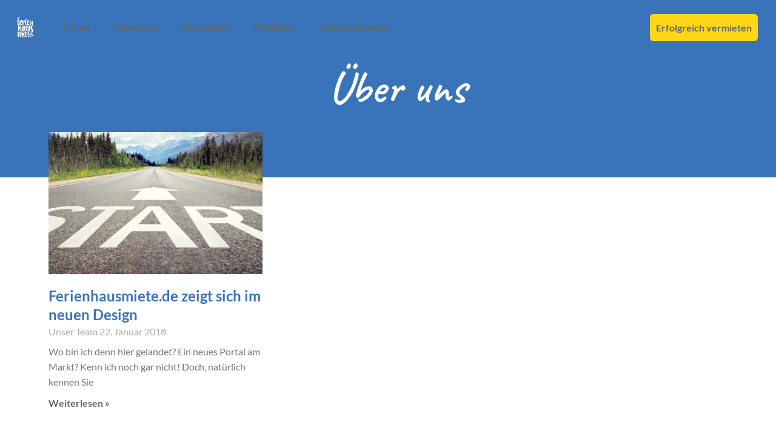

--- FILE ---
content_type: text/html; charset=UTF-8
request_url: https://www.ferienhausmiete.de/blog/kategorie/ueeberuns/
body_size: 60687
content:
<!DOCTYPE html>
<html lang="de">
<head><meta charset="UTF-8"><script>if(navigator.userAgent.match(/MSIE|Internet Explorer/i)||navigator.userAgent.match(/Trident\/7\..*?rv:11/i)){var href=document.location.href;if(!href.match(/[?&]nowprocket/)){if(href.indexOf("?")==-1){if(href.indexOf("#")==-1){document.location.href=href+"?nowprocket=1"}else{document.location.href=href.replace("#","?nowprocket=1#")}}else{if(href.indexOf("#")==-1){document.location.href=href+"&nowprocket=1"}else{document.location.href=href.replace("#","&nowprocket=1#")}}}}</script><script>(()=>{class RocketLazyLoadScripts{constructor(){this.v="2.0.4",this.userEvents=["keydown","keyup","mousedown","mouseup","mousemove","mouseover","mouseout","touchmove","touchstart","touchend","touchcancel","wheel","click","dblclick","input"],this.attributeEvents=["onblur","onclick","oncontextmenu","ondblclick","onfocus","onmousedown","onmouseenter","onmouseleave","onmousemove","onmouseout","onmouseover","onmouseup","onmousewheel","onscroll","onsubmit"]}async t(){this.i(),this.o(),/iP(ad|hone)/.test(navigator.userAgent)&&this.h(),this.u(),this.l(this),this.m(),this.k(this),this.p(this),this._(),await Promise.all([this.R(),this.L()]),this.lastBreath=Date.now(),this.S(this),this.P(),this.D(),this.O(),this.M(),await this.C(this.delayedScripts.normal),await this.C(this.delayedScripts.defer),await this.C(this.delayedScripts.async),await this.T(),await this.F(),await this.j(),await this.A(),window.dispatchEvent(new Event("rocket-allScriptsLoaded")),this.everythingLoaded=!0,this.lastTouchEnd&&await new Promise(t=>setTimeout(t,500-Date.now()+this.lastTouchEnd)),this.I(),this.H(),this.U(),this.W()}i(){this.CSPIssue=sessionStorage.getItem("rocketCSPIssue"),document.addEventListener("securitypolicyviolation",t=>{this.CSPIssue||"script-src-elem"!==t.violatedDirective||"data"!==t.blockedURI||(this.CSPIssue=!0,sessionStorage.setItem("rocketCSPIssue",!0))},{isRocket:!0})}o(){window.addEventListener("pageshow",t=>{this.persisted=t.persisted,this.realWindowLoadedFired=!0},{isRocket:!0}),window.addEventListener("pagehide",()=>{this.onFirstUserAction=null},{isRocket:!0})}h(){let t;function e(e){t=e}window.addEventListener("touchstart",e,{isRocket:!0}),window.addEventListener("touchend",function i(o){o.changedTouches[0]&&t.changedTouches[0]&&Math.abs(o.changedTouches[0].pageX-t.changedTouches[0].pageX)<10&&Math.abs(o.changedTouches[0].pageY-t.changedTouches[0].pageY)<10&&o.timeStamp-t.timeStamp<200&&(window.removeEventListener("touchstart",e,{isRocket:!0}),window.removeEventListener("touchend",i,{isRocket:!0}),"INPUT"===o.target.tagName&&"text"===o.target.type||(o.target.dispatchEvent(new TouchEvent("touchend",{target:o.target,bubbles:!0})),o.target.dispatchEvent(new MouseEvent("mouseover",{target:o.target,bubbles:!0})),o.target.dispatchEvent(new PointerEvent("click",{target:o.target,bubbles:!0,cancelable:!0,detail:1,clientX:o.changedTouches[0].clientX,clientY:o.changedTouches[0].clientY})),event.preventDefault()))},{isRocket:!0})}q(t){this.userActionTriggered||("mousemove"!==t.type||this.firstMousemoveIgnored?"keyup"===t.type||"mouseover"===t.type||"mouseout"===t.type||(this.userActionTriggered=!0,this.onFirstUserAction&&this.onFirstUserAction()):this.firstMousemoveIgnored=!0),"click"===t.type&&t.preventDefault(),t.stopPropagation(),t.stopImmediatePropagation(),"touchstart"===this.lastEvent&&"touchend"===t.type&&(this.lastTouchEnd=Date.now()),"click"===t.type&&(this.lastTouchEnd=0),this.lastEvent=t.type,t.composedPath&&t.composedPath()[0].getRootNode()instanceof ShadowRoot&&(t.rocketTarget=t.composedPath()[0]),this.savedUserEvents.push(t)}u(){this.savedUserEvents=[],this.userEventHandler=this.q.bind(this),this.userEvents.forEach(t=>window.addEventListener(t,this.userEventHandler,{passive:!1,isRocket:!0})),document.addEventListener("visibilitychange",this.userEventHandler,{isRocket:!0})}U(){this.userEvents.forEach(t=>window.removeEventListener(t,this.userEventHandler,{passive:!1,isRocket:!0})),document.removeEventListener("visibilitychange",this.userEventHandler,{isRocket:!0}),this.savedUserEvents.forEach(t=>{(t.rocketTarget||t.target).dispatchEvent(new window[t.constructor.name](t.type,t))})}m(){const t="return false",e=Array.from(this.attributeEvents,t=>"data-rocket-"+t),i="["+this.attributeEvents.join("],[")+"]",o="[data-rocket-"+this.attributeEvents.join("],[data-rocket-")+"]",s=(e,i,o)=>{o&&o!==t&&(e.setAttribute("data-rocket-"+i,o),e["rocket"+i]=new Function("event",o),e.setAttribute(i,t))};new MutationObserver(t=>{for(const n of t)"attributes"===n.type&&(n.attributeName.startsWith("data-rocket-")||this.everythingLoaded?n.attributeName.startsWith("data-rocket-")&&this.everythingLoaded&&this.N(n.target,n.attributeName.substring(12)):s(n.target,n.attributeName,n.target.getAttribute(n.attributeName))),"childList"===n.type&&n.addedNodes.forEach(t=>{if(t.nodeType===Node.ELEMENT_NODE)if(this.everythingLoaded)for(const i of[t,...t.querySelectorAll(o)])for(const t of i.getAttributeNames())e.includes(t)&&this.N(i,t.substring(12));else for(const e of[t,...t.querySelectorAll(i)])for(const t of e.getAttributeNames())this.attributeEvents.includes(t)&&s(e,t,e.getAttribute(t))})}).observe(document,{subtree:!0,childList:!0,attributeFilter:[...this.attributeEvents,...e]})}I(){this.attributeEvents.forEach(t=>{document.querySelectorAll("[data-rocket-"+t+"]").forEach(e=>{this.N(e,t)})})}N(t,e){const i=t.getAttribute("data-rocket-"+e);i&&(t.setAttribute(e,i),t.removeAttribute("data-rocket-"+e))}k(t){Object.defineProperty(HTMLElement.prototype,"onclick",{get(){return this.rocketonclick||null},set(e){this.rocketonclick=e,this.setAttribute(t.everythingLoaded?"onclick":"data-rocket-onclick","this.rocketonclick(event)")}})}S(t){function e(e,i){let o=e[i];e[i]=null,Object.defineProperty(e,i,{get:()=>o,set(s){t.everythingLoaded?o=s:e["rocket"+i]=o=s}})}e(document,"onreadystatechange"),e(window,"onload"),e(window,"onpageshow");try{Object.defineProperty(document,"readyState",{get:()=>t.rocketReadyState,set(e){t.rocketReadyState=e},configurable:!0}),document.readyState="loading"}catch(t){console.log("WPRocket DJE readyState conflict, bypassing")}}l(t){this.originalAddEventListener=EventTarget.prototype.addEventListener,this.originalRemoveEventListener=EventTarget.prototype.removeEventListener,this.savedEventListeners=[],EventTarget.prototype.addEventListener=function(e,i,o){o&&o.isRocket||!t.B(e,this)&&!t.userEvents.includes(e)||t.B(e,this)&&!t.userActionTriggered||e.startsWith("rocket-")||t.everythingLoaded?t.originalAddEventListener.call(this,e,i,o):(t.savedEventListeners.push({target:this,remove:!1,type:e,func:i,options:o}),"mouseenter"!==e&&"mouseleave"!==e||t.originalAddEventListener.call(this,e,t.savedUserEvents.push,o))},EventTarget.prototype.removeEventListener=function(e,i,o){o&&o.isRocket||!t.B(e,this)&&!t.userEvents.includes(e)||t.B(e,this)&&!t.userActionTriggered||e.startsWith("rocket-")||t.everythingLoaded?t.originalRemoveEventListener.call(this,e,i,o):t.savedEventListeners.push({target:this,remove:!0,type:e,func:i,options:o})}}J(t,e){this.savedEventListeners=this.savedEventListeners.filter(i=>{let o=i.type,s=i.target||window;return e!==o||t!==s||(this.B(o,s)&&(i.type="rocket-"+o),this.$(i),!1)})}H(){EventTarget.prototype.addEventListener=this.originalAddEventListener,EventTarget.prototype.removeEventListener=this.originalRemoveEventListener,this.savedEventListeners.forEach(t=>this.$(t))}$(t){t.remove?this.originalRemoveEventListener.call(t.target,t.type,t.func,t.options):this.originalAddEventListener.call(t.target,t.type,t.func,t.options)}p(t){let e;function i(e){return t.everythingLoaded?e:e.split(" ").map(t=>"load"===t||t.startsWith("load.")?"rocket-jquery-load":t).join(" ")}function o(o){function s(e){const s=o.fn[e];o.fn[e]=o.fn.init.prototype[e]=function(){return this[0]===window&&t.userActionTriggered&&("string"==typeof arguments[0]||arguments[0]instanceof String?arguments[0]=i(arguments[0]):"object"==typeof arguments[0]&&Object.keys(arguments[0]).forEach(t=>{const e=arguments[0][t];delete arguments[0][t],arguments[0][i(t)]=e})),s.apply(this,arguments),this}}if(o&&o.fn&&!t.allJQueries.includes(o)){const e={DOMContentLoaded:[],"rocket-DOMContentLoaded":[]};for(const t in e)document.addEventListener(t,()=>{e[t].forEach(t=>t())},{isRocket:!0});o.fn.ready=o.fn.init.prototype.ready=function(i){function s(){parseInt(o.fn.jquery)>2?setTimeout(()=>i.bind(document)(o)):i.bind(document)(o)}return"function"==typeof i&&(t.realDomReadyFired?!t.userActionTriggered||t.fauxDomReadyFired?s():e["rocket-DOMContentLoaded"].push(s):e.DOMContentLoaded.push(s)),o([])},s("on"),s("one"),s("off"),t.allJQueries.push(o)}e=o}t.allJQueries=[],o(window.jQuery),Object.defineProperty(window,"jQuery",{get:()=>e,set(t){o(t)}})}P(){const t=new Map;document.write=document.writeln=function(e){const i=document.currentScript,o=document.createRange(),s=i.parentElement;let n=t.get(i);void 0===n&&(n=i.nextSibling,t.set(i,n));const c=document.createDocumentFragment();o.setStart(c,0),c.appendChild(o.createContextualFragment(e)),s.insertBefore(c,n)}}async R(){return new Promise(t=>{this.userActionTriggered?t():this.onFirstUserAction=t})}async L(){return new Promise(t=>{document.addEventListener("DOMContentLoaded",()=>{this.realDomReadyFired=!0,t()},{isRocket:!0})})}async j(){return this.realWindowLoadedFired?Promise.resolve():new Promise(t=>{window.addEventListener("load",t,{isRocket:!0})})}M(){this.pendingScripts=[];this.scriptsMutationObserver=new MutationObserver(t=>{for(const e of t)e.addedNodes.forEach(t=>{"SCRIPT"!==t.tagName||t.noModule||t.isWPRocket||this.pendingScripts.push({script:t,promise:new Promise(e=>{const i=()=>{const i=this.pendingScripts.findIndex(e=>e.script===t);i>=0&&this.pendingScripts.splice(i,1),e()};t.addEventListener("load",i,{isRocket:!0}),t.addEventListener("error",i,{isRocket:!0}),setTimeout(i,1e3)})})})}),this.scriptsMutationObserver.observe(document,{childList:!0,subtree:!0})}async F(){await this.X(),this.pendingScripts.length?(await this.pendingScripts[0].promise,await this.F()):this.scriptsMutationObserver.disconnect()}D(){this.delayedScripts={normal:[],async:[],defer:[]},document.querySelectorAll("script[type$=rocketlazyloadscript]").forEach(t=>{t.hasAttribute("data-rocket-src")?t.hasAttribute("async")&&!1!==t.async?this.delayedScripts.async.push(t):t.hasAttribute("defer")&&!1!==t.defer||"module"===t.getAttribute("data-rocket-type")?this.delayedScripts.defer.push(t):this.delayedScripts.normal.push(t):this.delayedScripts.normal.push(t)})}async _(){await this.L();let t=[];document.querySelectorAll("script[type$=rocketlazyloadscript][data-rocket-src]").forEach(e=>{let i=e.getAttribute("data-rocket-src");if(i&&!i.startsWith("data:")){i.startsWith("//")&&(i=location.protocol+i);try{const o=new URL(i).origin;o!==location.origin&&t.push({src:o,crossOrigin:e.crossOrigin||"module"===e.getAttribute("data-rocket-type")})}catch(t){}}}),t=[...new Map(t.map(t=>[JSON.stringify(t),t])).values()],this.Y(t,"preconnect")}async G(t){if(await this.K(),!0!==t.noModule||!("noModule"in HTMLScriptElement.prototype))return new Promise(e=>{let i;function o(){(i||t).setAttribute("data-rocket-status","executed"),e()}try{if(navigator.userAgent.includes("Firefox/")||""===navigator.vendor||this.CSPIssue)i=document.createElement("script"),[...t.attributes].forEach(t=>{let e=t.nodeName;"type"!==e&&("data-rocket-type"===e&&(e="type"),"data-rocket-src"===e&&(e="src"),i.setAttribute(e,t.nodeValue))}),t.text&&(i.text=t.text),t.nonce&&(i.nonce=t.nonce),i.hasAttribute("src")?(i.addEventListener("load",o,{isRocket:!0}),i.addEventListener("error",()=>{i.setAttribute("data-rocket-status","failed-network"),e()},{isRocket:!0}),setTimeout(()=>{i.isConnected||e()},1)):(i.text=t.text,o()),i.isWPRocket=!0,t.parentNode.replaceChild(i,t);else{const i=t.getAttribute("data-rocket-type"),s=t.getAttribute("data-rocket-src");i?(t.type=i,t.removeAttribute("data-rocket-type")):t.removeAttribute("type"),t.addEventListener("load",o,{isRocket:!0}),t.addEventListener("error",i=>{this.CSPIssue&&i.target.src.startsWith("data:")?(console.log("WPRocket: CSP fallback activated"),t.removeAttribute("src"),this.G(t).then(e)):(t.setAttribute("data-rocket-status","failed-network"),e())},{isRocket:!0}),s?(t.fetchPriority="high",t.removeAttribute("data-rocket-src"),t.src=s):t.src="data:text/javascript;base64,"+window.btoa(unescape(encodeURIComponent(t.text)))}}catch(i){t.setAttribute("data-rocket-status","failed-transform"),e()}});t.setAttribute("data-rocket-status","skipped")}async C(t){const e=t.shift();return e?(e.isConnected&&await this.G(e),this.C(t)):Promise.resolve()}O(){this.Y([...this.delayedScripts.normal,...this.delayedScripts.defer,...this.delayedScripts.async],"preload")}Y(t,e){this.trash=this.trash||[];let i=!0;var o=document.createDocumentFragment();t.forEach(t=>{const s=t.getAttribute&&t.getAttribute("data-rocket-src")||t.src;if(s&&!s.startsWith("data:")){const n=document.createElement("link");n.href=s,n.rel=e,"preconnect"!==e&&(n.as="script",n.fetchPriority=i?"high":"low"),t.getAttribute&&"module"===t.getAttribute("data-rocket-type")&&(n.crossOrigin=!0),t.crossOrigin&&(n.crossOrigin=t.crossOrigin),t.integrity&&(n.integrity=t.integrity),t.nonce&&(n.nonce=t.nonce),o.appendChild(n),this.trash.push(n),i=!1}}),document.head.appendChild(o)}W(){this.trash.forEach(t=>t.remove())}async T(){try{document.readyState="interactive"}catch(t){}this.fauxDomReadyFired=!0;try{await this.K(),this.J(document,"readystatechange"),document.dispatchEvent(new Event("rocket-readystatechange")),await this.K(),document.rocketonreadystatechange&&document.rocketonreadystatechange(),await this.K(),this.J(document,"DOMContentLoaded"),document.dispatchEvent(new Event("rocket-DOMContentLoaded")),await this.K(),this.J(window,"DOMContentLoaded"),window.dispatchEvent(new Event("rocket-DOMContentLoaded"))}catch(t){console.error(t)}}async A(){try{document.readyState="complete"}catch(t){}try{await this.K(),this.J(document,"readystatechange"),document.dispatchEvent(new Event("rocket-readystatechange")),await this.K(),document.rocketonreadystatechange&&document.rocketonreadystatechange(),await this.K(),this.J(window,"load"),window.dispatchEvent(new Event("rocket-load")),await this.K(),window.rocketonload&&window.rocketonload(),await this.K(),this.allJQueries.forEach(t=>t(window).trigger("rocket-jquery-load")),await this.K(),this.J(window,"pageshow");const t=new Event("rocket-pageshow");t.persisted=this.persisted,window.dispatchEvent(t),await this.K(),window.rocketonpageshow&&window.rocketonpageshow({persisted:this.persisted})}catch(t){console.error(t)}}async K(){Date.now()-this.lastBreath>45&&(await this.X(),this.lastBreath=Date.now())}async X(){return document.hidden?new Promise(t=>setTimeout(t)):new Promise(t=>requestAnimationFrame(t))}B(t,e){return e===document&&"readystatechange"===t||(e===document&&"DOMContentLoaded"===t||(e===window&&"DOMContentLoaded"===t||(e===window&&"load"===t||e===window&&"pageshow"===t)))}static run(){(new RocketLazyLoadScripts).t()}}RocketLazyLoadScripts.run()})();</script>
	
		<meta name='robots' content='index, follow, max-image-preview:large, max-snippet:-1, max-video-preview:-1' />

	<!-- This site is optimized with the Yoast SEO plugin v26.7 - https://yoast.com/wordpress/plugins/seo/ -->
	<title>Über uns Archives - Reisemagazin AUSZEIT</title>
<style id="wpr-usedcss">img:is([sizes=auto i],[sizes^="auto," i]){contain-intrinsic-size:3000px 1500px}img.emoji{display:inline!important;border:none!important;box-shadow:none!important;height:1em!important;width:1em!important;margin:0 .07em!important;vertical-align:-.1em!important;background:0 0!important;padding:0!important}:where(.wp-block-button__link){border-radius:9999px;box-shadow:none;padding:calc(.667em + 2px) calc(1.333em + 2px);text-decoration:none}:root :where(.wp-block-button .wp-block-button__link.is-style-outline),:root :where(.wp-block-button.is-style-outline>.wp-block-button__link){border:2px solid;padding:.667em 1.333em}:root :where(.wp-block-button .wp-block-button__link.is-style-outline:not(.has-text-color)),:root :where(.wp-block-button.is-style-outline>.wp-block-button__link:not(.has-text-color)){color:currentColor}:root :where(.wp-block-button .wp-block-button__link.is-style-outline:not(.has-background)),:root :where(.wp-block-button.is-style-outline>.wp-block-button__link:not(.has-background)){background-color:initial;background-image:none}:where(.wp-block-calendar table:not(.has-background) th){background:#ddd}:where(.wp-block-columns){margin-bottom:1.75em}:where(.wp-block-columns.has-background){padding:1.25em 2.375em}:where(.wp-block-post-comments input[type=submit]){border:none}:where(.wp-block-cover-image:not(.has-text-color)),:where(.wp-block-cover:not(.has-text-color)){color:#fff}:where(.wp-block-cover-image.is-light:not(.has-text-color)),:where(.wp-block-cover.is-light:not(.has-text-color)){color:#000}:root :where(.wp-block-cover h1:not(.has-text-color)),:root :where(.wp-block-cover h2:not(.has-text-color)),:root :where(.wp-block-cover h3:not(.has-text-color)),:root :where(.wp-block-cover h4:not(.has-text-color)),:root :where(.wp-block-cover h5:not(.has-text-color)),:root :where(.wp-block-cover h6:not(.has-text-color)),:root :where(.wp-block-cover p:not(.has-text-color)){color:inherit}:where(.wp-block-file){margin-bottom:1.5em}:where(.wp-block-file__button){border-radius:2em;display:inline-block;padding:.5em 1em}:where(.wp-block-file__button):is(a):active,:where(.wp-block-file__button):is(a):focus,:where(.wp-block-file__button):is(a):hover,:where(.wp-block-file__button):is(a):visited{box-shadow:none;color:#fff;opacity:.85;text-decoration:none}:where(.wp-block-group.wp-block-group-is-layout-constrained){position:relative}:root :where(.wp-block-image.is-style-rounded img,.wp-block-image .is-style-rounded img){border-radius:9999px}:where(.wp-block-latest-comments:not([style*=line-height] .wp-block-latest-comments__comment)){line-height:1.1}:where(.wp-block-latest-comments:not([style*=line-height] .wp-block-latest-comments__comment-excerpt p)){line-height:1.8}:root :where(.wp-block-latest-posts.is-grid){padding:0}:root :where(.wp-block-latest-posts.wp-block-latest-posts__list){padding-left:0}ul{box-sizing:border-box}:root :where(.wp-block-list.has-background){padding:1.25em 2.375em}:where(.wp-block-navigation.has-background .wp-block-navigation-item a:not(.wp-element-button)),:where(.wp-block-navigation.has-background .wp-block-navigation-submenu a:not(.wp-element-button)){padding:.5em 1em}:where(.wp-block-navigation .wp-block-navigation__submenu-container .wp-block-navigation-item a:not(.wp-element-button)),:where(.wp-block-navigation .wp-block-navigation__submenu-container .wp-block-navigation-submenu a:not(.wp-element-button)),:where(.wp-block-navigation .wp-block-navigation__submenu-container .wp-block-navigation-submenu button.wp-block-navigation-item__content),:where(.wp-block-navigation .wp-block-navigation__submenu-container .wp-block-pages-list__item button.wp-block-navigation-item__content){padding:.5em 1em}:root :where(p.has-background){padding:1.25em 2.375em}:where(p.has-text-color:not(.has-link-color)) a{color:inherit}:where(.wp-block-post-comments-form) input:not([type=submit]),:where(.wp-block-post-comments-form) textarea{border:1px solid #949494;font-family:inherit;font-size:1em}:where(.wp-block-post-comments-form) input:where(:not([type=submit]):not([type=checkbox])),:where(.wp-block-post-comments-form) textarea{padding:calc(.667em + 2px)}:where(.wp-block-post-excerpt){box-sizing:border-box;margin-bottom:var(--wp--style--block-gap);margin-top:var(--wp--style--block-gap)}:where(.wp-block-preformatted.has-background){padding:1.25em 2.375em}:where(.wp-block-search__button){border:1px solid #ccc;padding:6px 10px}:where(.wp-block-search__input){font-family:inherit;font-size:inherit;font-style:inherit;font-weight:inherit;letter-spacing:inherit;line-height:inherit;text-transform:inherit}:where(.wp-block-search__button-inside .wp-block-search__inside-wrapper){border:1px solid #949494;box-sizing:border-box;padding:4px}:where(.wp-block-search__button-inside .wp-block-search__inside-wrapper) .wp-block-search__input{border:none;border-radius:0;padding:0 4px}:where(.wp-block-search__button-inside .wp-block-search__inside-wrapper) .wp-block-search__input:focus{outline:0}:where(.wp-block-search__button-inside .wp-block-search__inside-wrapper) :where(.wp-block-search__button){padding:4px 8px}:root :where(.wp-block-separator.is-style-dots){height:auto;line-height:1;text-align:center}:root :where(.wp-block-separator.is-style-dots):before{color:currentColor;content:"···";font-family:serif;font-size:1.5em;letter-spacing:2em;padding-left:2em}:root :where(.wp-block-site-logo.is-style-rounded){border-radius:9999px}:where(.wp-block-social-links:not(.is-style-logos-only)) .wp-social-link{background-color:#f0f0f0;color:#444}:where(.wp-block-social-links:not(.is-style-logos-only)) .wp-social-link-amazon{background-color:#f90;color:#fff}:where(.wp-block-social-links:not(.is-style-logos-only)) .wp-social-link-bandcamp{background-color:#1ea0c3;color:#fff}:where(.wp-block-social-links:not(.is-style-logos-only)) .wp-social-link-behance{background-color:#0757fe;color:#fff}:where(.wp-block-social-links:not(.is-style-logos-only)) .wp-social-link-bluesky{background-color:#0a7aff;color:#fff}:where(.wp-block-social-links:not(.is-style-logos-only)) .wp-social-link-codepen{background-color:#1e1f26;color:#fff}:where(.wp-block-social-links:not(.is-style-logos-only)) .wp-social-link-deviantart{background-color:#02e49b;color:#fff}:where(.wp-block-social-links:not(.is-style-logos-only)) .wp-social-link-discord{background-color:#5865f2;color:#fff}:where(.wp-block-social-links:not(.is-style-logos-only)) .wp-social-link-dribbble{background-color:#e94c89;color:#fff}:where(.wp-block-social-links:not(.is-style-logos-only)) .wp-social-link-dropbox{background-color:#4280ff;color:#fff}:where(.wp-block-social-links:not(.is-style-logos-only)) .wp-social-link-etsy{background-color:#f45800;color:#fff}:where(.wp-block-social-links:not(.is-style-logos-only)) .wp-social-link-facebook{background-color:#0866ff;color:#fff}:where(.wp-block-social-links:not(.is-style-logos-only)) .wp-social-link-fivehundredpx{background-color:#000;color:#fff}:where(.wp-block-social-links:not(.is-style-logos-only)) .wp-social-link-flickr{background-color:#0461dd;color:#fff}:where(.wp-block-social-links:not(.is-style-logos-only)) .wp-social-link-foursquare{background-color:#e65678;color:#fff}:where(.wp-block-social-links:not(.is-style-logos-only)) .wp-social-link-github{background-color:#24292d;color:#fff}:where(.wp-block-social-links:not(.is-style-logos-only)) .wp-social-link-goodreads{background-color:#eceadd;color:#382110}:where(.wp-block-social-links:not(.is-style-logos-only)) .wp-social-link-google{background-color:#ea4434;color:#fff}:where(.wp-block-social-links:not(.is-style-logos-only)) .wp-social-link-gravatar{background-color:#1d4fc4;color:#fff}:where(.wp-block-social-links:not(.is-style-logos-only)) .wp-social-link-instagram{background-color:#f00075;color:#fff}:where(.wp-block-social-links:not(.is-style-logos-only)) .wp-social-link-lastfm{background-color:#e21b24;color:#fff}:where(.wp-block-social-links:not(.is-style-logos-only)) .wp-social-link-linkedin{background-color:#0d66c2;color:#fff}:where(.wp-block-social-links:not(.is-style-logos-only)) .wp-social-link-mastodon{background-color:#3288d4;color:#fff}:where(.wp-block-social-links:not(.is-style-logos-only)) .wp-social-link-medium{background-color:#000;color:#fff}:where(.wp-block-social-links:not(.is-style-logos-only)) .wp-social-link-meetup{background-color:#f6405f;color:#fff}:where(.wp-block-social-links:not(.is-style-logos-only)) .wp-social-link-patreon{background-color:#000;color:#fff}:where(.wp-block-social-links:not(.is-style-logos-only)) .wp-social-link-pinterest{background-color:#e60122;color:#fff}:where(.wp-block-social-links:not(.is-style-logos-only)) .wp-social-link-pocket{background-color:#ef4155;color:#fff}:where(.wp-block-social-links:not(.is-style-logos-only)) .wp-social-link-reddit{background-color:#ff4500;color:#fff}:where(.wp-block-social-links:not(.is-style-logos-only)) .wp-social-link-skype{background-color:#0478d7;color:#fff}:where(.wp-block-social-links:not(.is-style-logos-only)) .wp-social-link-snapchat{background-color:#fefc00;color:#fff;stroke:#000}:where(.wp-block-social-links:not(.is-style-logos-only)) .wp-social-link-soundcloud{background-color:#ff5600;color:#fff}:where(.wp-block-social-links:not(.is-style-logos-only)) .wp-social-link-spotify{background-color:#1bd760;color:#fff}:where(.wp-block-social-links:not(.is-style-logos-only)) .wp-social-link-telegram{background-color:#2aabee;color:#fff}:where(.wp-block-social-links:not(.is-style-logos-only)) .wp-social-link-threads{background-color:#000;color:#fff}:where(.wp-block-social-links:not(.is-style-logos-only)) .wp-social-link-tiktok{background-color:#000;color:#fff}:where(.wp-block-social-links:not(.is-style-logos-only)) .wp-social-link-tumblr{background-color:#011835;color:#fff}:where(.wp-block-social-links:not(.is-style-logos-only)) .wp-social-link-twitch{background-color:#6440a4;color:#fff}:where(.wp-block-social-links:not(.is-style-logos-only)) .wp-social-link-twitter{background-color:#1da1f2;color:#fff}:where(.wp-block-social-links:not(.is-style-logos-only)) .wp-social-link-vimeo{background-color:#1eb7ea;color:#fff}:where(.wp-block-social-links:not(.is-style-logos-only)) .wp-social-link-vk{background-color:#4680c2;color:#fff}:where(.wp-block-social-links:not(.is-style-logos-only)) .wp-social-link-wordpress{background-color:#3499cd;color:#fff}:where(.wp-block-social-links:not(.is-style-logos-only)) .wp-social-link-whatsapp{background-color:#25d366;color:#fff}:where(.wp-block-social-links:not(.is-style-logos-only)) .wp-social-link-x{background-color:#000;color:#fff}:where(.wp-block-social-links:not(.is-style-logos-only)) .wp-social-link-yelp{background-color:#d32422;color:#fff}:where(.wp-block-social-links:not(.is-style-logos-only)) .wp-social-link-youtube{background-color:red;color:#fff}:where(.wp-block-social-links.is-style-logos-only) .wp-social-link{background:0 0}:where(.wp-block-social-links.is-style-logos-only) .wp-social-link svg{height:1.25em;width:1.25em}:where(.wp-block-social-links.is-style-logos-only) .wp-social-link-amazon{color:#f90}:where(.wp-block-social-links.is-style-logos-only) .wp-social-link-bandcamp{color:#1ea0c3}:where(.wp-block-social-links.is-style-logos-only) .wp-social-link-behance{color:#0757fe}:where(.wp-block-social-links.is-style-logos-only) .wp-social-link-bluesky{color:#0a7aff}:where(.wp-block-social-links.is-style-logos-only) .wp-social-link-codepen{color:#1e1f26}:where(.wp-block-social-links.is-style-logos-only) .wp-social-link-deviantart{color:#02e49b}:where(.wp-block-social-links.is-style-logos-only) .wp-social-link-discord{color:#5865f2}:where(.wp-block-social-links.is-style-logos-only) .wp-social-link-dribbble{color:#e94c89}:where(.wp-block-social-links.is-style-logos-only) .wp-social-link-dropbox{color:#4280ff}:where(.wp-block-social-links.is-style-logos-only) .wp-social-link-etsy{color:#f45800}:where(.wp-block-social-links.is-style-logos-only) .wp-social-link-facebook{color:#0866ff}:where(.wp-block-social-links.is-style-logos-only) .wp-social-link-fivehundredpx{color:#000}:where(.wp-block-social-links.is-style-logos-only) .wp-social-link-flickr{color:#0461dd}:where(.wp-block-social-links.is-style-logos-only) .wp-social-link-foursquare{color:#e65678}:where(.wp-block-social-links.is-style-logos-only) .wp-social-link-github{color:#24292d}:where(.wp-block-social-links.is-style-logos-only) .wp-social-link-goodreads{color:#382110}:where(.wp-block-social-links.is-style-logos-only) .wp-social-link-google{color:#ea4434}:where(.wp-block-social-links.is-style-logos-only) .wp-social-link-gravatar{color:#1d4fc4}:where(.wp-block-social-links.is-style-logos-only) .wp-social-link-instagram{color:#f00075}:where(.wp-block-social-links.is-style-logos-only) .wp-social-link-lastfm{color:#e21b24}:where(.wp-block-social-links.is-style-logos-only) .wp-social-link-linkedin{color:#0d66c2}:where(.wp-block-social-links.is-style-logos-only) .wp-social-link-mastodon{color:#3288d4}:where(.wp-block-social-links.is-style-logos-only) .wp-social-link-medium{color:#000}:where(.wp-block-social-links.is-style-logos-only) .wp-social-link-meetup{color:#f6405f}:where(.wp-block-social-links.is-style-logos-only) .wp-social-link-patreon{color:#000}:where(.wp-block-social-links.is-style-logos-only) .wp-social-link-pinterest{color:#e60122}:where(.wp-block-social-links.is-style-logos-only) .wp-social-link-pocket{color:#ef4155}:where(.wp-block-social-links.is-style-logos-only) .wp-social-link-reddit{color:#ff4500}:where(.wp-block-social-links.is-style-logos-only) .wp-social-link-skype{color:#0478d7}:where(.wp-block-social-links.is-style-logos-only) .wp-social-link-snapchat{color:#fff;stroke:#000}:where(.wp-block-social-links.is-style-logos-only) .wp-social-link-soundcloud{color:#ff5600}:where(.wp-block-social-links.is-style-logos-only) .wp-social-link-spotify{color:#1bd760}:where(.wp-block-social-links.is-style-logos-only) .wp-social-link-telegram{color:#2aabee}:where(.wp-block-social-links.is-style-logos-only) .wp-social-link-threads{color:#000}:where(.wp-block-social-links.is-style-logos-only) .wp-social-link-tiktok{color:#000}:where(.wp-block-social-links.is-style-logos-only) .wp-social-link-tumblr{color:#011835}:where(.wp-block-social-links.is-style-logos-only) .wp-social-link-twitch{color:#6440a4}:where(.wp-block-social-links.is-style-logos-only) .wp-social-link-twitter{color:#1da1f2}:where(.wp-block-social-links.is-style-logos-only) .wp-social-link-vimeo{color:#1eb7ea}:where(.wp-block-social-links.is-style-logos-only) .wp-social-link-vk{color:#4680c2}:where(.wp-block-social-links.is-style-logos-only) .wp-social-link-whatsapp{color:#25d366}:where(.wp-block-social-links.is-style-logos-only) .wp-social-link-wordpress{color:#3499cd}:where(.wp-block-social-links.is-style-logos-only) .wp-social-link-x{color:#000}:where(.wp-block-social-links.is-style-logos-only) .wp-social-link-yelp{color:#d32422}:where(.wp-block-social-links.is-style-logos-only) .wp-social-link-youtube{color:red}:root :where(.wp-block-social-links .wp-social-link a){padding:.25em}:root :where(.wp-block-social-links.is-style-logos-only .wp-social-link a){padding:0}:root :where(.wp-block-social-links.is-style-pill-shape .wp-social-link a){padding-left:.6666666667em;padding-right:.6666666667em}:root :where(.wp-block-tag-cloud.is-style-outline){display:flex;flex-wrap:wrap;gap:1ch}:root :where(.wp-block-tag-cloud.is-style-outline a){border:1px solid;font-size:unset!important;margin-right:0;padding:1ch 2ch;text-decoration:none!important}:root :where(.wp-block-table-of-contents){box-sizing:border-box}:where(.wp-block-term-description){box-sizing:border-box;margin-bottom:var(--wp--style--block-gap);margin-top:var(--wp--style--block-gap)}:where(pre.wp-block-verse){font-family:inherit}:root{--wp--preset--font-size--normal:16px;--wp--preset--font-size--huge:42px}html :where(.has-border-color){border-style:solid}html :where([style*=border-top-color]){border-top-style:solid}html :where([style*=border-right-color]){border-right-style:solid}html :where([style*=border-bottom-color]){border-bottom-style:solid}html :where([style*=border-left-color]){border-left-style:solid}html :where([style*=border-width]){border-style:solid}html :where([style*=border-top-width]){border-top-style:solid}html :where([style*=border-right-width]){border-right-style:solid}html :where([style*=border-bottom-width]){border-bottom-style:solid}html :where([style*=border-left-width]){border-left-style:solid}html :where(img[class*=wp-image-]){height:auto;max-width:100%}:where(figure){margin:0 0 1em}html :where(.is-position-sticky){--wp-admin--admin-bar--position-offset:var(--wp-admin--admin-bar--height,0px)}@media screen and (max-width:600px){html :where(.is-position-sticky){--wp-admin--admin-bar--position-offset:0px}}:root{--wp--preset--aspect-ratio--square:1;--wp--preset--aspect-ratio--4-3:4/3;--wp--preset--aspect-ratio--3-4:3/4;--wp--preset--aspect-ratio--3-2:3/2;--wp--preset--aspect-ratio--2-3:2/3;--wp--preset--aspect-ratio--16-9:16/9;--wp--preset--aspect-ratio--9-16:9/16;--wp--preset--color--black:#000000;--wp--preset--color--cyan-bluish-gray:#abb8c3;--wp--preset--color--white:#ffffff;--wp--preset--color--pale-pink:#f78da7;--wp--preset--color--vivid-red:#cf2e2e;--wp--preset--color--luminous-vivid-orange:#ff6900;--wp--preset--color--luminous-vivid-amber:#fcb900;--wp--preset--color--light-green-cyan:#7bdcb5;--wp--preset--color--vivid-green-cyan:#00d084;--wp--preset--color--pale-cyan-blue:#8ed1fc;--wp--preset--color--vivid-cyan-blue:#0693e3;--wp--preset--color--vivid-purple:#9b51e0;--wp--preset--gradient--vivid-cyan-blue-to-vivid-purple:linear-gradient(135deg,rgba(6, 147, 227, 1) 0%,rgb(155, 81, 224) 100%);--wp--preset--gradient--light-green-cyan-to-vivid-green-cyan:linear-gradient(135deg,rgb(122, 220, 180) 0%,rgb(0, 208, 130) 100%);--wp--preset--gradient--luminous-vivid-amber-to-luminous-vivid-orange:linear-gradient(135deg,rgba(252, 185, 0, 1) 0%,rgba(255, 105, 0, 1) 100%);--wp--preset--gradient--luminous-vivid-orange-to-vivid-red:linear-gradient(135deg,rgba(255, 105, 0, 1) 0%,rgb(207, 46, 46) 100%);--wp--preset--gradient--very-light-gray-to-cyan-bluish-gray:linear-gradient(135deg,rgb(238, 238, 238) 0%,rgb(169, 184, 195) 100%);--wp--preset--gradient--cool-to-warm-spectrum:linear-gradient(135deg,rgb(74, 234, 220) 0%,rgb(151, 120, 209) 20%,rgb(207, 42, 186) 40%,rgb(238, 44, 130) 60%,rgb(251, 105, 98) 80%,rgb(254, 248, 76) 100%);--wp--preset--gradient--blush-light-purple:linear-gradient(135deg,rgb(255, 206, 236) 0%,rgb(152, 150, 240) 100%);--wp--preset--gradient--blush-bordeaux:linear-gradient(135deg,rgb(254, 205, 165) 0%,rgb(254, 45, 45) 50%,rgb(107, 0, 62) 100%);--wp--preset--gradient--luminous-dusk:linear-gradient(135deg,rgb(255, 203, 112) 0%,rgb(199, 81, 192) 50%,rgb(65, 88, 208) 100%);--wp--preset--gradient--pale-ocean:linear-gradient(135deg,rgb(255, 245, 203) 0%,rgb(182, 227, 212) 50%,rgb(51, 167, 181) 100%);--wp--preset--gradient--electric-grass:linear-gradient(135deg,rgb(202, 248, 128) 0%,rgb(113, 206, 126) 100%);--wp--preset--gradient--midnight:linear-gradient(135deg,rgb(2, 3, 129) 0%,rgb(40, 116, 252) 100%);--wp--preset--font-size--small:13px;--wp--preset--font-size--medium:20px;--wp--preset--font-size--large:36px;--wp--preset--font-size--x-large:42px;--wp--preset--spacing--20:0.44rem;--wp--preset--spacing--30:0.67rem;--wp--preset--spacing--40:1rem;--wp--preset--spacing--50:1.5rem;--wp--preset--spacing--60:2.25rem;--wp--preset--spacing--70:3.38rem;--wp--preset--spacing--80:5.06rem;--wp--preset--shadow--natural:6px 6px 9px rgba(0, 0, 0, .2);--wp--preset--shadow--deep:12px 12px 50px rgba(0, 0, 0, .4);--wp--preset--shadow--sharp:6px 6px 0px rgba(0, 0, 0, .2);--wp--preset--shadow--outlined:6px 6px 0px -3px rgba(255, 255, 255, 1),6px 6px rgba(0, 0, 0, 1);--wp--preset--shadow--crisp:6px 6px 0px rgba(0, 0, 0, 1)}:root{--wp--style--global--content-size:800px;--wp--style--global--wide-size:1200px}:where(body){margin:0}:where(.wp-site-blocks)>*{margin-block-start:24px;margin-block-end:0}:where(.wp-site-blocks)>:first-child{margin-block-start:0}:where(.wp-site-blocks)>:last-child{margin-block-end:0}:root{--wp--style--block-gap:24px}:root :where(.is-layout-flow)>:first-child{margin-block-start:0}:root :where(.is-layout-flow)>:last-child{margin-block-end:0}:root :where(.is-layout-flow)>*{margin-block-start:24px;margin-block-end:0}:root :where(.is-layout-constrained)>:first-child{margin-block-start:0}:root :where(.is-layout-constrained)>:last-child{margin-block-end:0}:root :where(.is-layout-constrained)>*{margin-block-start:24px;margin-block-end:0}:root :where(.is-layout-flex){gap:24px}:root :where(.is-layout-grid){gap:24px}body{padding-top:0;padding-right:0;padding-bottom:0;padding-left:0}a:where(:not(.wp-element-button)){text-decoration:underline}:root :where(.wp-element-button,.wp-block-button__link){background-color:#32373c;border-width:0;color:#fff;font-family:inherit;font-size:inherit;line-height:inherit;padding:calc(.667em + 2px) calc(1.333em + 2px);text-decoration:none}:root :where(.wp-block-pullquote){font-size:1.5em;line-height:1.6}html{line-height:1.15;-webkit-text-size-adjust:100%}*,:after,:before{box-sizing:border-box}body{background-color:#fff;color:#333;font-family:-apple-system,BlinkMacSystemFont,'Segoe UI',Roboto,'Helvetica Neue',Arial,'Noto Sans',sans-serif,'Apple Color Emoji','Segoe UI Emoji','Segoe UI Symbol','Noto Color Emoji';font-size:1rem;font-weight:400;line-height:1.5;margin:0;-webkit-font-smoothing:antialiased;-moz-osx-font-smoothing:grayscale}h2,h3,h5{color:inherit;font-family:inherit;font-weight:500;line-height:1.2;margin-block-end:1rem;margin-block-start:.5rem}h2{font-size:2rem}h3{font-size:1.75rem}h5{font-size:1.25rem}p{margin-block-end:.9rem;margin-block-start:0}a{background-color:transparent;color:#c36;text-decoration:none}a:active,a:hover{color:#336}a:not([href]):not([tabindex]),a:not([href]):not([tabindex]):focus,a:not([href]):not([tabindex]):hover{color:inherit;text-decoration:none}a:not([href]):not([tabindex]):focus{outline:0}b,strong{font-weight:bolder}code{font-family:monospace,monospace;font-size:1em}small{font-size:80%}sub{font-size:75%;line-height:0;position:relative;vertical-align:baseline}sub{bottom:-.25em}img{border-style:none;height:auto;max-width:100%}[hidden],template{display:none}@media print{*,:after,:before{background:0 0!important;box-shadow:none!important;color:#000!important;text-shadow:none!important}a,a:visited{text-decoration:underline}a[href]:after{content:" (" attr(href) ")"}a[href^="#"]:after,a[href^="javascript:"]:after{content:""}thead{display:table-header-group}img,tr{-moz-column-break-inside:avoid;break-inside:avoid}h2,h3,p{orphans:3;widows:3}h2,h3{-moz-column-break-after:avoid;break-after:avoid}#cookiescript_injected{display:none}}label{display:inline-block;line-height:1;vertical-align:middle}button,input,optgroup,select,textarea{font-family:inherit;font-size:1rem;line-height:1.5;margin:0}input[type=email],input[type=number],input[type=search],input[type=text],input[type=url],select,textarea{border:1px solid #666;border-radius:3px;padding:.5rem 1rem;transition:all .3s;width:100%}input[type=email]:focus,input[type=number]:focus,input[type=search]:focus,input[type=text]:focus,input[type=url]:focus,select:focus,textarea:focus{border-color:#333}button,input{overflow:visible}button,select{text-transform:none}[type=button],[type=submit],button{-webkit-appearance:button;width:auto}[type=button],[type=submit],button{background-color:transparent;border:1px solid #c36;border-radius:3px;color:#c36;display:inline-block;font-size:1rem;font-weight:400;padding:.5rem 1rem;text-align:center;transition:all .3s;-webkit-user-select:none;-moz-user-select:none;user-select:none;white-space:nowrap}[type=button]:focus:not(:focus-visible),[type=submit]:focus:not(:focus-visible),button:focus:not(:focus-visible){outline:0}[type=button]:focus,[type=button]:hover,[type=submit]:focus,[type=submit]:hover,button:focus,button:hover{background-color:#c36;color:#fff;text-decoration:none}[type=button]:not(:disabled),[type=submit]:not(:disabled),button:not(:disabled){cursor:pointer}fieldset{padding:.35em .75em .625em}legend{box-sizing:border-box;color:inherit;display:table;max-width:100%;padding:0;white-space:normal}progress{vertical-align:baseline}textarea{overflow:auto;resize:vertical}[type=checkbox],[type=radio]{box-sizing:border-box;padding:0}[type=number]::-webkit-inner-spin-button,[type=number]::-webkit-outer-spin-button{height:auto}[type=search]{-webkit-appearance:textfield;outline-offset:-2px}[type=search]::-webkit-search-decoration{-webkit-appearance:none}::-webkit-file-upload-button{-webkit-appearance:button;font:inherit}select{display:block}table{background-color:transparent;border-collapse:collapse;border-spacing:0;font-size:.9em;margin-block-end:15px;width:100%}table td,table th{border:1px solid hsla(0,0%,50%,.502);line-height:1.5;padding:15px;vertical-align:top}table th{font-weight:700}table thead th{font-size:1em}table caption+thead tr:first-child td,table caption+thead tr:first-child th,table colgroup+thead tr:first-child td,table colgroup+thead tr:first-child th,table thead:first-child tr:first-child td,table thead:first-child tr:first-child th{border-block-start:1px solid hsla(0,0%,50%,.502)}table tbody>tr:nth-child(odd)>td,table tbody>tr:nth-child(odd)>th{background-color:hsla(0,0%,50%,.071)}table tbody tr:hover>td,table tbody tr:hover>th{background-color:hsla(0,0%,50%,.102)}table tbody+tbody{border-block-start:2px solid hsla(0,0%,50%,.502)}@media(max-width:767px){table table{font-size:.8em}table table td,table table th{line-height:1.3;padding:7px}table table th{font-weight:400}}dl,li,ul{background:0 0;border:0;font-size:100%;margin-block-end:0;margin-block-start:0;outline:0;vertical-align:baseline}.sticky{display:block;position:relative}.hide{display:none!important}.elementor-screen-only{height:1px;margin:-1px;overflow:hidden;padding:0;position:absolute;top:-10000em;width:1px;clip:rect(0,0,0,0);border:0}.elementor *,.elementor :after,.elementor :before{box-sizing:border-box}.elementor a{box-shadow:none;text-decoration:none}.elementor img{border:none;border-radius:0;box-shadow:none;height:auto;max-width:100%}.elementor embed,.elementor iframe,.elementor object,.elementor video{border:none;line-height:1;margin:0;max-width:100%;width:100%}.elementor .elementor-background-overlay{inset:0;position:absolute}.elementor-element{--flex-direction:initial;--flex-wrap:initial;--justify-content:initial;--align-items:initial;--align-content:initial;--gap:initial;--flex-basis:initial;--flex-grow:initial;--flex-shrink:initial;--order:initial;--align-self:initial;align-self:var(--align-self);flex-basis:var(--flex-basis);flex-grow:var(--flex-grow);flex-shrink:var(--flex-shrink);order:var(--order)}.elementor-element:where(.e-con-full,.elementor-widget){align-content:var(--align-content);align-items:var(--align-items);flex-direction:var(--flex-direction);flex-wrap:var(--flex-wrap);gap:var(--row-gap) var(--column-gap);justify-content:var(--justify-content)}.elementor-invisible{visibility:hidden}.elementor-align-right{text-align:right}.elementor-align-right .elementor-button{width:auto}@media (max-width:767px){.elementor-mobile-align-center{text-align:center}.elementor-mobile-align-center .elementor-button{width:auto}.elementor-column{width:100%}}:root{--page-title-display:block}.elementor-section{position:relative}.elementor-section .elementor-container{display:flex;margin-left:auto;margin-right:auto;position:relative}@media (max-width:1024px){.elementor-section .elementor-container{flex-wrap:wrap}}.elementor-section.elementor-section-stretched{position:relative;width:100%}.elementor-widget-wrap{align-content:flex-start;flex-wrap:wrap;position:relative;width:100%}.elementor:not(.elementor-bc-flex-widget) .elementor-widget-wrap{display:flex}.elementor-widget-wrap>.elementor-element{width:100%}.elementor-widget-wrap.e-swiper-container{width:calc(100% - (var(--e-column-margin-left,0px) + var(--e-column-margin-right,0px)))}.elementor-widget{position:relative}.elementor-widget:not(:last-child){margin-bottom:var(--kit-widget-spacing,20px)}.elementor-column{display:flex;min-height:1px;position:relative}.elementor-column-gap-default>.elementor-column>.elementor-element-populated{padding:10px}.elementor-inner-section .elementor-column-gap-no .elementor-element-populated{padding:0}@media (min-width:768px){.elementor-column.elementor-col-20{width:20%}.elementor-column.elementor-col-33{width:33.333%}.elementor-column.elementor-col-50{width:50%}.elementor-column.elementor-col-100{width:100%}}.elementor-grid{display:grid;grid-column-gap:var(--grid-column-gap);grid-row-gap:var(--grid-row-gap)}.elementor-grid .elementor-grid-item{min-width:0}.elementor-grid-0 .elementor-grid{display:inline-block;margin-bottom:calc(-1 * var(--grid-row-gap));width:100%;word-spacing:var(--grid-column-gap)}.elementor-grid-0 .elementor-grid .elementor-grid-item{display:inline-block;margin-bottom:var(--grid-row-gap);word-break:break-word}.elementor-grid-3 .elementor-grid{grid-template-columns:repeat(3,1fr)}@media (max-width:1024px){.elementor-grid-tablet-2 .elementor-grid{grid-template-columns:repeat(2,1fr)}}@media (min-width:1025px){#elementor-device-mode:after{content:"desktop"}}@media (min-width:-1){#elementor-device-mode:after{content:"widescreen"}}@media (max-width:-1){#elementor-device-mode:after{content:"laptop";content:"tablet_extra"}}@media (max-width:1024px){#elementor-device-mode:after{content:"tablet"}}@media (max-width:-1){#elementor-device-mode:after{content:"mobile_extra"}}@media (prefers-reduced-motion:no-preference){html{scroll-behavior:smooth}}.e-con{--border-radius:0;--border-top-width:0px;--border-right-width:0px;--border-bottom-width:0px;--border-left-width:0px;--border-style:initial;--border-color:initial;--container-widget-width:100%;--container-widget-height:initial;--container-widget-flex-grow:0;--container-widget-align-self:initial;--content-width:min(100%,var(--container-max-width,1140px));--width:100%;--min-height:initial;--height:auto;--text-align:initial;--margin-top:0px;--margin-right:0px;--margin-bottom:0px;--margin-left:0px;--padding-top:var(--container-default-padding-top,10px);--padding-right:var(--container-default-padding-right,10px);--padding-bottom:var(--container-default-padding-bottom,10px);--padding-left:var(--container-default-padding-left,10px);--position:relative;--z-index:revert;--overflow:visible;--gap:var(--widgets-spacing,20px);--row-gap:var(--widgets-spacing-row,20px);--column-gap:var(--widgets-spacing-column,20px);--overlay-mix-blend-mode:initial;--overlay-opacity:1;--overlay-transition:0.3s;--e-con-grid-template-columns:repeat(3,1fr);--e-con-grid-template-rows:repeat(2,1fr);border-radius:var(--border-radius);height:var(--height);min-height:var(--min-height);min-width:0;overflow:var(--overflow);position:var(--position);width:var(--width);z-index:var(--z-index);--flex-wrap-mobile:wrap;margin-block-end:var(--margin-block-end);margin-block-start:var(--margin-block-start);margin-inline-end:var(--margin-inline-end);margin-inline-start:var(--margin-inline-start);padding-inline-end:var(--padding-inline-end);padding-inline-start:var(--padding-inline-start)}.e-con:not(.e-div-block-base){transition:background var(--background-transition,.3s),border var(--border-transition,.3s),box-shadow var(--border-transition,.3s),transform var(--e-con-transform-transition-duration,.4s)}.e-con{--margin-block-start:var(--margin-top);--margin-block-end:var(--margin-bottom);--margin-inline-start:var(--margin-left);--margin-inline-end:var(--margin-right);--padding-inline-start:var(--padding-left);--padding-inline-end:var(--padding-right);--padding-block-start:var(--padding-top);--padding-block-end:var(--padding-bottom);--border-block-start-width:var(--border-top-width);--border-block-end-width:var(--border-bottom-width);--border-inline-start-width:var(--border-left-width);--border-inline-end-width:var(--border-right-width)}body.rtl .e-con{--padding-inline-start:var(--padding-right);--padding-inline-end:var(--padding-left);--margin-inline-start:var(--margin-right);--margin-inline-end:var(--margin-left);--border-inline-start-width:var(--border-right-width);--border-inline-end-width:var(--border-left-width)}.e-con>.e-con-inner{padding-block-end:var(--padding-block-end);padding-block-start:var(--padding-block-start);text-align:var(--text-align)}.e-con,.e-con>.e-con-inner{display:var(--display)}.e-con>.e-con-inner{gap:var(--row-gap) var(--column-gap);height:100%;margin:0 auto;max-width:var(--content-width);padding-inline-end:0;padding-inline-start:0;width:100%}:is(.elementor-section-wrap,[data-elementor-id])>.e-con{--margin-left:auto;--margin-right:auto;max-width:min(100%,var(--width))}.e-con .elementor-widget.elementor-widget{margin-block-end:0}.e-con:before,.e-con>.elementor-motion-effects-container>.elementor-motion-effects-layer:before{border-block-end-width:var(--border-block-end-width);border-block-start-width:var(--border-block-start-width);border-color:var(--border-color);border-inline-end-width:var(--border-inline-end-width);border-inline-start-width:var(--border-inline-start-width);border-radius:var(--border-radius);border-style:var(--border-style);content:var(--background-overlay);display:block;height:max(100% + var(--border-top-width) + var(--border-bottom-width),100%);left:calc(0px - var(--border-left-width));mix-blend-mode:var(--overlay-mix-blend-mode);opacity:var(--overlay-opacity);position:absolute;top:calc(0px - var(--border-top-width));transition:var(--overlay-transition,.3s);width:max(100% + var(--border-left-width) + var(--border-right-width),100%)}.e-con:before{transition:background var(--overlay-transition,.3s),border-radius var(--border-transition,.3s),opacity var(--overlay-transition,.3s)}.e-con .elementor-widget{min-width:0}.e-con .elementor-widget.e-widget-swiper{width:100%}.e-con>.e-con-inner>.elementor-widget>.elementor-widget-container,.e-con>.elementor-widget>.elementor-widget-container{height:100%}.e-con.e-con>.e-con-inner>.elementor-widget,.elementor.elementor .e-con>.elementor-widget{max-width:100%}.e-con .elementor-widget:not(:last-child){--kit-widget-spacing:0px}.elementor-element:not(.e-div-block-base) .elementor-widget-container,.elementor-element:not(.e-div-block-base):not(:has(.elementor-widget-container)){transition:background .3s,border .3s,border-radius .3s,box-shadow .3s,transform var(--e-transform-transition-duration,.4s)}.elementor-heading-title{line-height:1;margin:0;padding:0}.elementor-button{background-color:#69727d;border-radius:3px;color:#fff;display:inline-block;font-size:15px;line-height:1;padding:12px 24px;fill:#fff;text-align:center;transition:all .3s}.elementor-button:focus,.elementor-button:hover,.elementor-button:visited{color:#fff}.elementor-button-content-wrapper{display:flex;flex-direction:row;gap:5px;justify-content:center}.elementor-button-text{display:inline-block}.elementor-button span{text-decoration:inherit}.elementor-icon{color:#69727d;display:inline-block;font-size:50px;line-height:1;text-align:center;transition:all .3s}.elementor-icon:hover{color:#69727d}.elementor-icon i,.elementor-icon svg{display:block;height:1em;position:relative;width:1em}.elementor-icon i:before,.elementor-icon svg:before{left:50%;position:absolute;transform:translateX(-50%)}.elementor-shape-rounded .elementor-icon{border-radius:10%}.animated{animation-duration:1.25s}.animated.reverse{animation-direction:reverse;animation-fill-mode:forwards}@media (prefers-reduced-motion:reduce){.animated{animation:none}}@media (max-width:767px){.elementor-grid-mobile-1 .elementor-grid{grid-template-columns:repeat(1,1fr)}#elementor-device-mode:after{content:"mobile"}.elementor .elementor-hidden-mobile{display:none}}@media (min-width:768px) and (max-width:1024px){.elementor .elementor-hidden-tablet{display:none}}@media (min-width:1025px) and (max-width:99999px){.elementor .elementor-hidden-desktop{display:none}}.elementor-widget-image{text-align:center}.elementor-widget-image a{display:inline-block}.elementor-widget-image a img[src$=".svg"]{width:48px}.elementor-widget-image img{display:inline-block;vertical-align:middle}.elementor-item:after,.elementor-item:before{display:block;position:absolute;transition:.3s;transition-timing-function:cubic-bezier(.58,.3,.005,1)}.elementor-item:not(:hover):not(:focus):not(.elementor-item-active):not(.highlighted):after,.elementor-item:not(:hover):not(:focus):not(.elementor-item-active):not(.highlighted):before{opacity:0}.elementor-item.highlighted:after,.elementor-item.highlighted:before,.elementor-item:focus:after,.elementor-item:focus:before,.elementor-item:hover:after,.elementor-item:hover:before{transform:scale(1)}.e--pointer-underline .elementor-item:after,.e--pointer-underline .elementor-item:before{background-color:#3f444b;height:3px;left:0;width:100%;z-index:2}.e--pointer-underline.e--animation-none,.e--pointer-underline.e--animation-none .elementor-item,.e--pointer-underline.e--animation-none .elementor-item:after,.e--pointer-underline.e--animation-none .elementor-item:before,.e--pointer-underline.e--animation-none .elementor-item:focus,.e--pointer-underline.e--animation-none .elementor-item:hover,.e--pointer-underline.e--animation-none:after,.e--pointer-underline.e--animation-none:before,.e--pointer-underline.e--animation-none:focus,.e--pointer-underline.e--animation-none:hover{transition-duration:0s}.e--pointer-underline .elementor-item:after{bottom:0;content:""}.elementor-nav-menu--main .elementor-nav-menu a{transition:.4s}.elementor-nav-menu--main .elementor-nav-menu a,.elementor-nav-menu--main .elementor-nav-menu a.highlighted,.elementor-nav-menu--main .elementor-nav-menu a:focus,.elementor-nav-menu--main .elementor-nav-menu a:hover{padding:13px 20px}.elementor-nav-menu--main .elementor-nav-menu a.current{background:#1f2124;color:#fff}.elementor-nav-menu--main .elementor-nav-menu a.disabled{background:#3f444b;color:#88909b}.elementor-nav-menu--main .elementor-nav-menu ul{border-style:solid;border-width:0;padding:0;position:absolute;width:12em}.elementor-nav-menu--main .elementor-nav-menu span.scroll-down,.elementor-nav-menu--main .elementor-nav-menu span.scroll-up{background:#fff;display:none;height:20px;overflow:hidden;position:absolute;visibility:hidden}.elementor-nav-menu--main .elementor-nav-menu span.scroll-down-arrow,.elementor-nav-menu--main .elementor-nav-menu span.scroll-up-arrow{border:8px dashed transparent;border-bottom:8px solid #33373d;height:0;left:50%;margin-inline-start:-8px;overflow:hidden;position:absolute;top:-2px;width:0}.elementor-nav-menu--main .elementor-nav-menu span.scroll-down-arrow{border-color:#33373d transparent transparent;border-style:solid dashed dashed;top:6px}.elementor-nav-menu--main .elementor-nav-menu--dropdown .sub-arrow .e-font-icon-svg,.elementor-nav-menu--main .elementor-nav-menu--dropdown .sub-arrow i{transform:rotate(-90deg)}.elementor-nav-menu--main .elementor-nav-menu--dropdown .sub-arrow .e-font-icon-svg{fill:currentColor;height:1em;width:1em}.elementor-nav-menu--layout-horizontal{display:flex}.elementor-nav-menu--layout-horizontal .elementor-nav-menu{display:flex;flex-wrap:wrap}.elementor-nav-menu--layout-horizontal .elementor-nav-menu a{flex-grow:1;white-space:nowrap}.elementor-nav-menu--layout-horizontal .elementor-nav-menu>li{display:flex}.elementor-nav-menu--layout-horizontal .elementor-nav-menu>li ul,.elementor-nav-menu--layout-horizontal .elementor-nav-menu>li>.scroll-down{top:100%!important}.elementor-nav-menu--layout-horizontal .elementor-nav-menu>li:not(:first-child)>a{margin-inline-start:var(--e-nav-menu-horizontal-menu-item-margin)}.elementor-nav-menu--layout-horizontal .elementor-nav-menu>li:not(:first-child)>.scroll-down,.elementor-nav-menu--layout-horizontal .elementor-nav-menu>li:not(:first-child)>.scroll-up,.elementor-nav-menu--layout-horizontal .elementor-nav-menu>li:not(:first-child)>ul{left:var(--e-nav-menu-horizontal-menu-item-margin)!important}.elementor-nav-menu--layout-horizontal .elementor-nav-menu>li:not(:last-child)>a{margin-inline-end:var(--e-nav-menu-horizontal-menu-item-margin)}.elementor-nav-menu--layout-horizontal .elementor-nav-menu>li:not(:last-child):after{align-self:center;border-color:var(--e-nav-menu-divider-color,#000);border-left-style:var(--e-nav-menu-divider-style,solid);border-left-width:var(--e-nav-menu-divider-width,2px);content:var(--e-nav-menu-divider-content,none);height:var(--e-nav-menu-divider-height,35%)}.elementor-nav-menu__align-right .elementor-nav-menu{justify-content:flex-end;margin-left:auto}.elementor-nav-menu__align-right .elementor-nav-menu--layout-vertical>ul>li>a{justify-content:flex-end}.elementor-nav-menu__align-left .elementor-nav-menu{justify-content:flex-start;margin-right:auto}.elementor-nav-menu__align-left .elementor-nav-menu--layout-vertical>ul>li>a{justify-content:flex-start}.elementor-nav-menu__align-start .elementor-nav-menu{justify-content:flex-start;margin-inline-end:auto}.elementor-nav-menu__align-start .elementor-nav-menu--layout-vertical>ul>li>a{justify-content:flex-start}.elementor-nav-menu__align-end .elementor-nav-menu{justify-content:flex-end;margin-inline-start:auto}.elementor-nav-menu__align-end .elementor-nav-menu--layout-vertical>ul>li>a{justify-content:flex-end}.elementor-nav-menu__align-center .elementor-nav-menu{justify-content:center;margin-inline-end:auto;margin-inline-start:auto}.elementor-nav-menu__align-center .elementor-nav-menu--layout-vertical>ul>li>a{justify-content:center}.elementor-nav-menu__align-justify .elementor-nav-menu--layout-horizontal .elementor-nav-menu{width:100%}.elementor-nav-menu__align-justify .elementor-nav-menu--layout-horizontal .elementor-nav-menu>li{flex-grow:1}.elementor-nav-menu__align-justify .elementor-nav-menu--layout-horizontal .elementor-nav-menu>li>a{justify-content:center}.elementor-widget-nav-menu:not(.elementor-nav-menu--toggle) .elementor-menu-toggle{display:none}.elementor-widget-nav-menu .elementor-widget-container,.elementor-widget-nav-menu:not(:has(.elementor-widget-container)):not([class*=elementor-hidden-]){display:flex;flex-direction:column}.elementor-nav-menu{position:relative;z-index:2}.elementor-nav-menu:after{clear:both;content:" ";display:block;font:0/0 serif;height:0;overflow:hidden;visibility:hidden}.elementor-nav-menu,.elementor-nav-menu li,.elementor-nav-menu ul{display:block;line-height:normal;list-style:none;margin:0;padding:0;-webkit-tap-highlight-color:transparent}.elementor-nav-menu ul{display:none}.elementor-nav-menu ul ul a,.elementor-nav-menu ul ul a:active,.elementor-nav-menu ul ul a:focus,.elementor-nav-menu ul ul a:hover{border-left:16px solid transparent}.elementor-nav-menu ul ul ul a,.elementor-nav-menu ul ul ul a:active,.elementor-nav-menu ul ul ul a:focus,.elementor-nav-menu ul ul ul a:hover{border-left:24px solid transparent}.elementor-nav-menu ul ul ul ul a,.elementor-nav-menu ul ul ul ul a:active,.elementor-nav-menu ul ul ul ul a:focus,.elementor-nav-menu ul ul ul ul a:hover{border-left:32px solid transparent}.elementor-nav-menu ul ul ul ul ul a,.elementor-nav-menu ul ul ul ul ul a:active,.elementor-nav-menu ul ul ul ul ul a:focus,.elementor-nav-menu ul ul ul ul ul a:hover{border-left:40px solid transparent}.elementor-nav-menu a,.elementor-nav-menu li{position:relative}.elementor-nav-menu li{border-width:0}.elementor-nav-menu a{align-items:center;display:flex}.elementor-nav-menu a,.elementor-nav-menu a:focus,.elementor-nav-menu a:hover{line-height:20px;padding:10px 20px}.elementor-nav-menu a.current{background:#1f2124;color:#fff}.elementor-nav-menu a.disabled{color:#88909b;cursor:not-allowed}.elementor-nav-menu .e-plus-icon:before{content:"+"}.elementor-nav-menu .sub-arrow{align-items:center;display:flex;line-height:1;margin-block-end:-10px;margin-block-start:-10px;padding:10px;padding-inline-end:0}.elementor-nav-menu .sub-arrow i{pointer-events:none}.elementor-nav-menu .sub-arrow .fa.fa-chevron-down,.elementor-nav-menu .sub-arrow .fas.fa-chevron-down{font-size:.7em}.elementor-nav-menu .sub-arrow .e-font-icon-svg{height:1em;width:1em}.elementor-nav-menu .sub-arrow .e-font-icon-svg.fa-svg-chevron-down{height:.7em;width:.7em}.elementor-nav-menu--dropdown .elementor-item.elementor-item-active,.elementor-nav-menu--dropdown .elementor-item.highlighted,.elementor-nav-menu--dropdown .elementor-item:focus,.elementor-nav-menu--dropdown .elementor-item:hover,.elementor-sub-item.highlighted,.elementor-sub-item:focus,.elementor-sub-item:hover{background-color:#3f444b;color:#fff}.elementor-menu-toggle{align-items:center;background-color:rgba(0,0,0,.05);border:0 solid;border-radius:3px;color:#33373d;cursor:pointer;display:flex;font-size:var(--nav-menu-icon-size,22px);justify-content:center;padding:.25em}.elementor-menu-toggle.elementor-active .elementor-menu-toggle__icon--open,.elementor-menu-toggle:not(.elementor-active) .elementor-menu-toggle__icon--close{display:none}.elementor-menu-toggle .e-font-icon-svg{fill:#33373d;height:1em;width:1em}.elementor-menu-toggle svg{height:auto;width:1em;fill:var(--nav-menu-icon-color,currentColor)}span.elementor-menu-toggle__icon--close,span.elementor-menu-toggle__icon--open{line-height:1}.elementor-nav-menu--dropdown{background-color:#fff;font-size:13px}.elementor-nav-menu--dropdown-none .elementor-menu-toggle,.elementor-nav-menu--dropdown-none .elementor-nav-menu--dropdown{display:none}.elementor-nav-menu--dropdown.elementor-nav-menu__container{margin-top:10px;overflow-x:hidden;overflow-y:auto;transform-origin:top;transition:max-height .3s,transform .3s}.elementor-nav-menu--dropdown.elementor-nav-menu__container .elementor-sub-item{font-size:.85em}.elementor-nav-menu--dropdown a{color:#33373d}.elementor-nav-menu--dropdown a.current{background:#1f2124;color:#fff}.elementor-nav-menu--dropdown a.disabled{color:#b3b3b3}ul.elementor-nav-menu--dropdown a,ul.elementor-nav-menu--dropdown a:focus,ul.elementor-nav-menu--dropdown a:hover{border-inline-start:8px solid transparent;text-shadow:none}.elementor-nav-menu__text-align-center .elementor-nav-menu--dropdown .elementor-nav-menu a{justify-content:center}.elementor-nav-menu--toggle{--menu-height:100vh}.elementor-nav-menu--toggle .elementor-menu-toggle:not(.elementor-active)+.elementor-nav-menu__container{max-height:0;overflow:hidden;transform:scaleY(0)}.elementor-nav-menu--toggle .elementor-menu-toggle.elementor-active+.elementor-nav-menu__container{animation:.3s backwards hide-scroll;max-height:var(--menu-height);transform:scaleY(1)}.elementor-nav-menu--stretch .elementor-nav-menu__container.elementor-nav-menu--dropdown{position:absolute;z-index:9997}@media (max-width:767px){.elementor-nav-menu--dropdown-mobile .elementor-nav-menu--main{display:none}}@media (min-width:768px){.elementor-nav-menu--dropdown-mobile .elementor-menu-toggle,.elementor-nav-menu--dropdown-mobile .elementor-nav-menu--dropdown{display:none}.elementor-nav-menu--dropdown-mobile nav.elementor-nav-menu--dropdown.elementor-nav-menu__container{overflow-y:hidden}}@media (max-width:1024px){.elementor-nav-menu--dropdown-tablet .elementor-nav-menu--main{display:none}}@media (min-width:1025px){.elementor-nav-menu--dropdown-tablet .elementor-menu-toggle,.elementor-nav-menu--dropdown-tablet .elementor-nav-menu--dropdown{display:none}.elementor-nav-menu--dropdown-tablet nav.elementor-nav-menu--dropdown.elementor-nav-menu__container{overflow-y:hidden}}@media (max-width:-1){.elementor-nav-menu--dropdown-mobile_extra .elementor-nav-menu--main{display:none}.elementor-nav-menu--dropdown-tablet_extra .elementor-nav-menu--main{display:none}}@media (min-width:-1){.elementor-nav-menu--dropdown-mobile_extra .elementor-menu-toggle,.elementor-nav-menu--dropdown-mobile_extra .elementor-nav-menu--dropdown{display:none}.elementor-nav-menu--dropdown-mobile_extra nav.elementor-nav-menu--dropdown.elementor-nav-menu__container{overflow-y:hidden}.elementor-nav-menu--dropdown-tablet_extra .elementor-menu-toggle,.elementor-nav-menu--dropdown-tablet_extra .elementor-nav-menu--dropdown{display:none}.elementor-nav-menu--dropdown-tablet_extra nav.elementor-nav-menu--dropdown.elementor-nav-menu__container{overflow-y:hidden}}@keyframes hide-scroll{0%,to{overflow:hidden}}.elementor-widget-heading .elementor-heading-title[class*=elementor-size-]>a{color:inherit;font-size:inherit;line-height:inherit}.elementor-widget-archive-posts:after{display:none}.elementor-post__thumbnail__link{transition:none}.elementor-posts-container:not(.elementor-posts-masonry){align-items:stretch}.elementor-posts-container .elementor-post{margin:0;padding:0}.elementor-posts-container .elementor-post__excerpt{flex-grow:var(--read-more-alignment,0)}.elementor-posts-container .elementor-post__thumbnail{overflow:hidden}.elementor-posts-container .elementor-post__thumbnail img{display:block;max-height:none;max-width:none;transition:filter .3s;width:100%}.elementor-posts-container .elementor-post__thumbnail__link{display:block;position:relative;width:100%}.elementor-posts-container.elementor-has-item-ratio .elementor-post__thumbnail{bottom:0;left:0;right:0;top:0}.elementor-posts-container.elementor-has-item-ratio .elementor-post__thumbnail img{height:auto;left:calc(50% + 1px);position:absolute;top:calc(50% + 1px);transform:scale(1.01) translate(-50%,-50%)}.elementor-posts-container.elementor-has-item-ratio .elementor-post__thumbnail.elementor-fit-height img{height:100%;width:auto}.elementor-posts .elementor-post{flex-direction:column;transition-duration:.25s;transition-property:background,border,box-shadow}.elementor-posts .elementor-post__title{font-size:18px;margin:0}.elementor-posts .elementor-post__excerpt{margin-bottom:10px}.elementor-posts .elementor-post__excerpt p{color:#777;font-size:14px;line-height:1.5em;margin:0}.elementor-posts .elementor-post__text{display:var(--item-display,block);flex-direction:column;flex-grow:1}.elementor-posts .elementor-post__meta-data{color:#adadad;font-size:12px;line-height:1.3em;margin-bottom:13px}.elementor-posts .elementor-post__read-more{align-self:flex-start;font-size:12px;font-weight:700}.elementor-posts .elementor-post__thumbnail{position:relative}.elementor-posts--skin-classic .elementor-post{overflow:hidden}.elementor-posts--thumbnail-top .elementor-post__thumbnail__link{margin-bottom:20px}.elementor-posts--thumbnail-top .elementor-post__text{width:100%}.elementor-posts--thumbnail-top.elementor-posts--align-left .elementor-post__thumbnail__link{margin-right:auto}.elementor-posts--thumbnail-top.elementor-posts--align-right .elementor-post__thumbnail__link{margin-left:auto}.elementor-posts--thumbnail-top.elementor-posts--align-center .elementor-post__thumbnail__link{margin-left:auto;margin-right:auto}.elementor-posts--thumbnail-left .elementor-post__thumbnail__link,.elementor-posts--thumbnail-right .elementor-post__thumbnail__link{flex-shrink:0;width:25%}.elementor-posts--thumbnail-left .elementor-post__thumbnail__link{margin-right:20px;order:0}.elementor-posts--thumbnail-right .elementor-post__thumbnail__link{margin-left:20px;order:5}.elementor-posts--thumbnail-none .elementor-posts-container .elementor-post__thumbnail__link{display:none}.elementor-posts .elementor-post{display:flex}.elementor-posts .elementor-post__card .elementor-post__thumbnail{position:relative;transform-style:preserve-3d;-webkit-transform-style:preserve-3d}.elementor-posts .elementor-post__card .elementor-post__thumbnail img{width:calc(100% + 1px)}.elementor-posts--show-avatar .elementor-post__thumbnail__link{margin-bottom:25px}.elementor-posts__hover-gradient .elementor-post__card .elementor-post__thumbnail__link:after{background-image:linear-gradient(0deg,rgba(0,0,0,.35),transparent 75%);background-repeat:no-repeat;bottom:0;content:"";display:block;height:100%;opacity:1;position:absolute;transition:all .3s ease-out;width:100%}.elementor-posts__hover-gradient .elementor-post__card:hover .elementor-post__thumbnail__link:after{opacity:.5}.elementor-posts__hover-zoom-in .elementor-post__card .elementor-post__thumbnail.elementor-fit-height img{height:100%}.elementor-posts__hover-zoom-in .elementor-post__card .elementor-post__thumbnail:not(.elementor-fit-height) img{width:calc(100% + 1px)}.elementor-posts__hover-zoom-in .elementor-post__card:hover .elementor-post__thumbnail.elementor-fit-height img{height:115%}.elementor-posts__hover-zoom-in .elementor-post__card:hover .elementor-post__thumbnail:not(.elementor-fit-height) img{width:115%}.elementor-posts__hover-zoom-out .elementor-post__card .elementor-post__thumbnail.elementor-fit-height img{height:115%}.elementor-posts__hover-zoom-out .elementor-post__card .elementor-post__thumbnail:not(.elementor-fit-height) img{width:115%}.elementor-posts__hover-zoom-out .elementor-post__card:hover .elementor-post__thumbnail.elementor-fit-height img{height:100%}.elementor-posts__hover-zoom-out .elementor-post__card:hover .elementor-post__thumbnail:not(.elementor-fit-height) img{width:calc(100% + 1px)}.elementor-posts__hover-zoom-in .elementor-post__thumbnail img,.elementor-posts__hover-zoom-out .elementor-post__thumbnail img{transition:filter .3s,height 1s cubic-bezier(0,.25,.07,1),width 1s cubic-bezier(0,.25,.07,1)}.elementor-posts--skin-full_content article .elementor-post__thumbnail{padding-bottom:0}body.elementor-editor-active .elementor-posts--skin-archive_full_content .elementor-post__thumbnail__link,body.elementor-editor-active .elementor-posts--skin-full_content .elementor-post__thumbnail__link{display:none}body.elementor-editor-active .elementor-posts--show-thumbnail .elementor-post__thumbnail__link{display:block}.elementor-portfolio.elementor-has-item-ratio{transition:height .5s}.elementor-portfolio.elementor-has-item-ratio .elementor-post__thumbnail{background-color:rgba(0,0,0,.1);position:absolute}.elementor-portfolio.elementor-has-item-ratio .elementor-post__thumbnail__link{padding-bottom:56.25%}.elementor-widget-archive-posts:not(:has(>.elementor-widget-container))>.elementor-button-wrapper,.elementor-widget-archive-posts>.elementor-widget-container>.elementor-button-wrapper{margin-top:var(--load-more—spacing,30px)}.elementor-widget-archive-posts:not(:has(>.elementor-widget-container))>.elementor-button-wrapper .elementor-button,.elementor-widget-archive-posts>.elementor-widget-container>.elementor-button-wrapper .elementor-button{cursor:pointer;position:relative}@font-face{font-display:swap;font-family:eicons;src:url(https://www.ferienhausmiete.de/blog/wp-content/plugins/elementor/assets/lib/eicons/fonts/eicons.eot?5.41.0);src:url(https://www.ferienhausmiete.de/blog/wp-content/plugins/elementor/assets/lib/eicons/fonts/eicons.eot?5.41.0#iefix) format("embedded-opentype"),url(https://www.ferienhausmiete.de/blog/wp-content/plugins/elementor/assets/lib/eicons/fonts/eicons.woff2?5.41.0) format("woff2"),url(https://www.ferienhausmiete.de/blog/wp-content/plugins/elementor/assets/lib/eicons/fonts/eicons.woff?5.41.0) format("woff"),url(https://www.ferienhausmiete.de/blog/wp-content/plugins/elementor/assets/lib/eicons/fonts/eicons.ttf?5.41.0) format("truetype"),url(https://www.ferienhausmiete.de/blog/wp-content/plugins/elementor/assets/lib/eicons/fonts/eicons.svg?5.41.0#eicon) format("svg");font-weight:400;font-style:normal}[class*=" eicon-"],[class^=eicon]{display:inline-block;font-family:eicons;font-size:inherit;font-weight:400;font-style:normal;font-variant:normal;line-height:1;text-rendering:auto;-webkit-font-smoothing:antialiased;-moz-osx-font-smoothing:grayscale}.eicon-menu-bar:before{content:"\e816"}.eicon-close:before{content:"\e87f"}.elementor-kit-19449{--e-global-color-primary:#3973B9;--e-global-color-secondary:#3973B9;--e-global-color-text:#5F6969;--e-global-color-accent:#5F6969;--e-global-color-33f1891:#F0F3F4;--e-global-color-343f901:#E3E3E3;--e-global-color-8c2b867:#79B2E2;--e-global-color-730c158:#F1ECE8;--e-global-color-23bf5f2:#EBE2DA;--e-global-color-e84dcfc:#FFFFFF;--e-global-color-5a3f8b5:#5EAB6B;--e-global-color-d3aa658:#FA4141;--e-global-color-d2f9785:#869EA1;--e-global-color-4fe4d78:#FFD618;--e-global-typography-primary-font-family:"Lato";--e-global-typography-primary-font-size:24px;--e-global-typography-primary-font-weight:600;--e-global-typography-primary-line-height:1.3em;--e-global-typography-secondary-font-family:"Lato";--e-global-typography-secondary-font-size:16px;--e-global-typography-secondary-font-weight:400;--e-global-typography-secondary-line-height:1.6em;--e-global-typography-text-font-family:"Lato";--e-global-typography-text-font-size:16px;--e-global-typography-text-font-weight:400;--e-global-typography-text-line-height:1.6em;--e-global-typography-accent-font-family:"Lato";--e-global-typography-accent-font-size:16px;--e-global-typography-accent-font-weight:bold;--e-global-typography-accent-line-height:1.6em;color:var(--e-global-color-text);font-family:Lato,Sans-serif;font-size:16px;font-weight:400;line-height:1.3em}.elementor-kit-19449 .elementor-button,.elementor-kit-19449 button,.elementor-kit-19449 input[type=button],.elementor-kit-19449 input[type=submit]{background-color:#ffd618;font-family:var( --e-global-typography-accent-font-family ),Sans-serif;font-size:var( --e-global-typography-accent-font-size );font-weight:var(--e-global-typography-accent-font-weight);line-height:var( --e-global-typography-accent-line-height );color:#5f6969;box-shadow:0 0 0 0 rgba(0,0,0,.5);border-style:none;border-radius:6px 6px 6px 6px;padding:10px}.elementor-kit-19449 .elementor-button:focus,.elementor-kit-19449 .elementor-button:hover,.elementor-kit-19449 button:focus,.elementor-kit-19449 button:hover,.elementor-kit-19449 input[type=button]:focus,.elementor-kit-19449 input[type=button]:hover,.elementor-kit-19449 input[type=submit]:focus,.elementor-kit-19449 input[type=submit]:hover{background-color:var(--e-global-color-4fe4d78);color:var(--e-global-color-text);border-radius:6px 6px 6px 6px}.elementor-kit-19449 p{margin-bottom:2.4em}.elementor-kit-19449 a{color:#3973b9;font-family:Lato,Sans-serif;font-size:16px;font-weight:400;line-height:1.3em}.elementor-kit-19449 a:hover{color:var(--e-global-color-primary);font-size:16px}.elementor-kit-19449 h2{color:#3973b9;font-family:Lato,Sans-serif;font-size:24px;font-weight:400;line-height:1.6em}.elementor-kit-19449 h3{color:#3973b9;font-family:Lato,Sans-serif;font-size:19px;font-weight:400}.elementor-kit-19449 h5{line-height:1.6em}.elementor-kit-19449 img{box-shadow:0 0 0 0 rgba(0,0,0,.5);filter:brightness( 100% ) contrast( 100% ) saturate( 100% ) blur( 0px ) hue-rotate( 0deg )}.elementor-kit-19449 label{color:#5f6969;font-family:var( --e-global-typography-text-font-family ),Sans-serif;font-size:var( --e-global-typography-text-font-size );font-weight:var(--e-global-typography-text-font-weight);line-height:var( --e-global-typography-text-line-height )}.elementor-kit-19449 input:not([type=button]):not([type=submit]),.elementor-kit-19449 textarea{font-family:var( --e-global-typography-text-font-family ),Sans-serif;font-size:var( --e-global-typography-text-font-size );font-weight:var(--e-global-typography-text-font-weight);line-height:var( --e-global-typography-text-line-height );color:#5f6969;background-color:#f0f3f4;box-shadow:0 0 10px 0 rgba(0,0,0,.5);border-style:solid;border-width:1px;border-color:#e3e3e3;border-radius:0 0 0 0}.elementor-kit-19449 input:focus:not([type=button]):not([type=submit]),.elementor-kit-19449 textarea:focus{color:var(--e-global-color-text)}.elementor-section.elementor-section-boxed>.elementor-container{max-width:1140px}.e-con{--container-max-width:1140px}.elementor-widget:not(:last-child){margin-block-end:20px}.elementor-element{--widgets-spacing:20px 20px;--widgets-spacing-row:20px;--widgets-spacing-column:20px}@media(max-width:1024px){.elementor-kit-19449 .elementor-button,.elementor-kit-19449 button,.elementor-kit-19449 input[type=button],.elementor-kit-19449 input[type=submit]{font-size:var( --e-global-typography-accent-font-size );line-height:var( --e-global-typography-accent-line-height )}.elementor-kit-19449 label{font-size:var( --e-global-typography-text-font-size );line-height:var( --e-global-typography-text-line-height )}.elementor-kit-19449 input:not([type=button]):not([type=submit]),.elementor-kit-19449 textarea{font-size:var( --e-global-typography-text-font-size );line-height:var( --e-global-typography-text-line-height )}.elementor-section.elementor-section-boxed>.elementor-container{max-width:1024px}.e-con{--container-max-width:1024px}}@media(max-width:767px){.elementor-kit-19449{--e-global-typography-primary-font-size:20px;--e-global-typography-primary-line-height:1.3em;--e-global-typography-secondary-font-size:21px;--e-global-typography-text-font-size:15px;--e-global-typography-text-line-height:1.6em;--e-global-typography-accent-font-size:16px;font-size:15px;line-height:1.6em}.elementor-kit-19449 p{margin-bottom:2em}.elementor-kit-19449 a{font-size:15px;line-height:1.6em}.elementor-kit-19449 a:hover{font-size:16px}.elementor-kit-19449 h2{font-size:21px;line-height:1.3em}.elementor-kit-19449 h3{font-size:18px}.elementor-kit-19449 .elementor-button,.elementor-kit-19449 button,.elementor-kit-19449 input[type=button],.elementor-kit-19449 input[type=submit]{font-size:var( --e-global-typography-accent-font-size );line-height:var( --e-global-typography-accent-line-height )}.elementor-kit-19449 label{font-size:var( --e-global-typography-text-font-size );line-height:var( --e-global-typography-text-line-height )}.elementor-kit-19449 input:not([type=button]):not([type=submit]),.elementor-kit-19449 textarea{font-size:var( --e-global-typography-text-font-size );line-height:var( --e-global-typography-text-line-height )}.elementor-section.elementor-section-boxed>.elementor-container{max-width:767px}.e-con{--container-max-width:767px}}nav ul li.menu-item ul.sub-menu:before{content:"";display:block;position:absolute;width:100%}input::-webkit-inner-spin-button,input::-webkit-outer-spin-button{-webkit-appearance:none;-moz-appearance:none;appearance:none;margin:0}.uael-particle-wrapper{width:100%;height:100%;position:absolute;left:0;top:0}.elementor-widget-social-icons.elementor-grid-0 .elementor-widget-container,.elementor-widget-social-icons.elementor-grid-0:not(:has(.elementor-widget-container)){font-size:0;line-height:1}.elementor-widget-social-icons:not(.elementor-grid-0):not(.elementor-grid-tablet-0):not(.elementor-grid-mobile-0) .elementor-grid{display:inline-grid}.elementor-widget-social-icons .elementor-grid{grid-column-gap:var(--grid-column-gap,5px);grid-row-gap:var(--grid-row-gap,5px);grid-template-columns:var(--grid-template-columns);justify-content:var(--justify-content,center);justify-items:var(--justify-content,center)}.elementor-icon.elementor-social-icon{font-size:var(--icon-size,25px);height:calc(var(--icon-size,25px) + 2 * var(--icon-padding,.5em));line-height:var(--icon-size,25px);width:calc(var(--icon-size,25px) + 2 * var(--icon-padding,.5em))}.elementor-social-icon{--e-social-icon-icon-color:#fff;align-items:center;background-color:#69727d;cursor:pointer;display:inline-flex;justify-content:center;text-align:center}.elementor-social-icon i{color:var(--e-social-icon-icon-color)}.elementor-social-icon svg{fill:var(--e-social-icon-icon-color)}.elementor-social-icon:last-child{margin:0}.elementor-social-icon:hover{color:#fff;opacity:.9}.elementor-social-icon-facebook{background-color:#3b5998}.elementor-social-icon-instagram{background-color:#262626}.elementor-social-icon-linkedin{background-color:#0077b5}.elementor-social-icon-pinterest{background-color:#bd081c}.elementor-social-icon-youtube{background-color:#cd201f}@font-face{font-family:'Font Awesome 5 Brands';font-style:normal;font-weight:400;font-display:swap;src:url("https://www.ferienhausmiete.de/blog/wp-content/plugins/elementor/assets/lib/font-awesome/webfonts/fa-brands-400.eot");src:url("https://www.ferienhausmiete.de/blog/wp-content/plugins/elementor/assets/lib/font-awesome/webfonts/fa-brands-400.eot?#iefix") format("embedded-opentype"),url("https://www.ferienhausmiete.de/blog/wp-content/plugins/elementor/assets/lib/font-awesome/webfonts/fa-brands-400.woff2") format("woff2"),url("https://www.ferienhausmiete.de/blog/wp-content/plugins/elementor/assets/lib/font-awesome/webfonts/fa-brands-400.woff") format("woff"),url("https://www.ferienhausmiete.de/blog/wp-content/plugins/elementor/assets/lib/font-awesome/webfonts/fa-brands-400.ttf") format("truetype"),url("https://www.ferienhausmiete.de/blog/wp-content/plugins/elementor/assets/lib/font-awesome/webfonts/fa-brands-400.svg#fontawesome") format("svg")}.fab{font-family:'Font Awesome 5 Brands';font-weight:400}@-webkit-keyframes fa-spin{0%{-webkit-transform:rotate(0);transform:rotate(0)}100%{-webkit-transform:rotate(360deg);transform:rotate(360deg)}}@keyframes fa-spin{0%{-webkit-transform:rotate(0);transform:rotate(0)}100%{-webkit-transform:rotate(360deg);transform:rotate(360deg)}}@font-face{font-family:'Font Awesome 5 Free';font-style:normal;font-weight:900;font-display:swap;src:url("https://www.ferienhausmiete.de/blog/wp-content/plugins/elementor/assets/lib/font-awesome/webfonts/fa-solid-900.eot");src:url("https://www.ferienhausmiete.de/blog/wp-content/plugins/elementor/assets/lib/font-awesome/webfonts/fa-solid-900.eot?#iefix") format("embedded-opentype"),url("https://www.ferienhausmiete.de/blog/wp-content/plugins/elementor/assets/lib/font-awesome/webfonts/fa-solid-900.woff2") format("woff2"),url("https://www.ferienhausmiete.de/blog/wp-content/plugins/elementor/assets/lib/font-awesome/webfonts/fa-solid-900.woff") format("woff"),url("https://www.ferienhausmiete.de/blog/wp-content/plugins/elementor/assets/lib/font-awesome/webfonts/fa-solid-900.ttf") format("truetype"),url("https://www.ferienhausmiete.de/blog/wp-content/plugins/elementor/assets/lib/font-awesome/webfonts/fa-solid-900.svg#fontawesome") format("svg")}.fas{font-family:'Font Awesome 5 Free';font-weight:900}.elementor-19336 .elementor-element.elementor-element-188d0d01:not(.elementor-motion-effects-element-type-background),.elementor-19336 .elementor-element.elementor-element-188d0d01>.elementor-motion-effects-container>.elementor-motion-effects-layer{background-color:var(--e-global-color-primary);background-image:var(--wpr-bg-51f1d34c-f457-4c64-b618-a0aac0a112ec);background-position:center center;background-size:cover}.elementor-19336 .elementor-element.elementor-element-188d0d01>.elementor-background-overlay{opacity:1;transition:background .3s,border-radius .3s,opacity .3s}.elementor-19336 .elementor-element.elementor-element-188d0d01{transition:background .3s,border .3s,border-radius .3s,box-shadow .3s;margin-top:0;margin-bottom:0;padding:0 0 100px}.elementor-19336 .elementor-element.elementor-element-22e02a8a>.elementor-element-populated{transition:background .3s,border .3s,border-radius .3s,box-shadow .3s}.elementor-19336 .elementor-element.elementor-element-22e02a8a>.elementor-element-populated>.elementor-background-overlay{transition:background .3s,border-radius .3s,opacity .3s}.elementor-19336 .elementor-element.elementor-element-6049bb95{transition:background .3s,border .3s,border-radius .3s,box-shadow .3s;margin-top:0;margin-bottom:0;padding:0}.elementor-19336 .elementor-element.elementor-element-6049bb95>.elementor-background-overlay{transition:background .3s,border-radius .3s,opacity .3s}.elementor-19336 .elementor-element.elementor-element-65f1307c>.elementor-widget-container{margin:0;padding:0}.elementor-bc-flex-widget .elementor-19336 .elementor-element.elementor-element-efa060f.elementor-column .elementor-widget-wrap{align-items:flex-end}.elementor-19336 .elementor-element.elementor-element-efa060f.elementor-column.elementor-element[data-element_type=column]>.elementor-widget-wrap.elementor-element-populated{align-content:flex-end;align-items:flex-end}.elementor-19336 .elementor-element.elementor-element-2c4ae09f .elementor-menu-toggle{margin-left:auto}.elementor-19336 .elementor-element.elementor-element-2c4ae09f .elementor-nav-menu .elementor-item{font-family:Lato,Sans-serif;font-size:16px;font-weight:600;line-height:1.3em}.elementor-19336 .elementor-element.elementor-element-2c4ae09f .elementor-nav-menu--main .elementor-item{color:var(--e-global-color-text);fill:var(--e-global-color-text)}.elementor-19336 .elementor-element.elementor-element-2c4ae09f .elementor-nav-menu--main .elementor-item.elementor-item-active,.elementor-19336 .elementor-element.elementor-element-2c4ae09f .elementor-nav-menu--main .elementor-item.highlighted,.elementor-19336 .elementor-element.elementor-element-2c4ae09f .elementor-nav-menu--main .elementor-item:focus,.elementor-19336 .elementor-element.elementor-element-2c4ae09f .elementor-nav-menu--main .elementor-item:hover{color:var(--e-global-color-text);fill:var(--e-global-color-text)}.elementor-19336 .elementor-element.elementor-element-2c4ae09f .elementor-nav-menu--main:not(.e--pointer-framed) .elementor-item:after,.elementor-19336 .elementor-element.elementor-element-2c4ae09f .elementor-nav-menu--main:not(.e--pointer-framed) .elementor-item:before{background-color:var(--e-global-color-8c2b867)}.elementor-19336 .elementor-element.elementor-element-2c4ae09f .e--pointer-framed .elementor-item:after,.elementor-19336 .elementor-element.elementor-element-2c4ae09f .e--pointer-framed .elementor-item:before{border-color:var(--e-global-color-8c2b867)}.elementor-19336 .elementor-element.elementor-element-2c4ae09f .elementor-nav-menu--main .elementor-item.elementor-item-active{color:var(--e-global-color-text)}.elementor-19336 .elementor-element.elementor-element-2c4ae09f .e--pointer-framed .elementor-item:before{border-width:2px}.elementor-19336 .elementor-element.elementor-element-2c4ae09f .e--pointer-framed.e--animation-draw .elementor-item:before{border-width:0 0 2px 2px}.elementor-19336 .elementor-element.elementor-element-2c4ae09f .e--pointer-framed.e--animation-draw .elementor-item:after{border-width:2px 2px 0 0}.elementor-19336 .elementor-element.elementor-element-2c4ae09f .e--pointer-framed.e--animation-corners .elementor-item:before{border-width:2px 0 0 2px}.elementor-19336 .elementor-element.elementor-element-2c4ae09f .e--pointer-framed.e--animation-corners .elementor-item:after{border-width:0 2px 2px 0}.elementor-19336 .elementor-element.elementor-element-2c4ae09f .e--pointer-double-line .elementor-item:after,.elementor-19336 .elementor-element.elementor-element-2c4ae09f .e--pointer-double-line .elementor-item:before,.elementor-19336 .elementor-element.elementor-element-2c4ae09f .e--pointer-overline .elementor-item:before,.elementor-19336 .elementor-element.elementor-element-2c4ae09f .e--pointer-underline .elementor-item:after{height:2px}.elementor-19336 .elementor-element.elementor-element-2c4ae09f .elementor-menu-toggle,.elementor-19336 .elementor-element.elementor-element-2c4ae09f .elementor-nav-menu--dropdown a{color:var(--e-global-color-text);fill:var(--e-global-color-text)}.elementor-19336 .elementor-element.elementor-element-2c4ae09f .elementor-nav-menu--dropdown{background-color:var(--e-global-color-33f1891)}.elementor-19336 .elementor-element.elementor-element-2c4ae09f .elementor-menu-toggle:focus,.elementor-19336 .elementor-element.elementor-element-2c4ae09f .elementor-menu-toggle:hover,.elementor-19336 .elementor-element.elementor-element-2c4ae09f .elementor-nav-menu--dropdown a.elementor-item-active,.elementor-19336 .elementor-element.elementor-element-2c4ae09f .elementor-nav-menu--dropdown a.highlighted,.elementor-19336 .elementor-element.elementor-element-2c4ae09f .elementor-nav-menu--dropdown a:focus,.elementor-19336 .elementor-element.elementor-element-2c4ae09f .elementor-nav-menu--dropdown a:hover{color:var(--e-global-color-primary)}.elementor-19336 .elementor-element.elementor-element-2c4ae09f .elementor-nav-menu--dropdown a.elementor-item-active,.elementor-19336 .elementor-element.elementor-element-2c4ae09f .elementor-nav-menu--dropdown a.highlighted,.elementor-19336 .elementor-element.elementor-element-2c4ae09f .elementor-nav-menu--dropdown a:focus,.elementor-19336 .elementor-element.elementor-element-2c4ae09f .elementor-nav-menu--dropdown a:hover{background-color:var(--e-global-color-33f1891)}.elementor-bc-flex-widget .elementor-19336 .elementor-element.elementor-element-4481381a.elementor-column .elementor-widget-wrap{align-items:flex-end}.elementor-19336 .elementor-element.elementor-element-4481381a.elementor-column.elementor-element[data-element_type=column]>.elementor-widget-wrap.elementor-element-populated{align-content:flex-end;align-items:flex-end}.elementor-19336 .elementor-element.elementor-element-40ae145a .elementor-button{background-color:var(--e-global-color-4fe4d78);font-family:Lato,Sans-serif;font-size:16px;font-weight:700;line-height:1.6em;fill:var(--e-global-color-text);color:var(--e-global-color-text)}.elementor-19336 .elementor-element.elementor-element-40ae145a .elementor-button:focus,.elementor-19336 .elementor-element.elementor-element-40ae145a .elementor-button:hover{background-color:var(--e-global-color-primary);color:var(--e-global-color-e84dcfc)}.elementor-19336 .elementor-element.elementor-element-40ae145a .elementor-button:focus svg,.elementor-19336 .elementor-element.elementor-element-40ae145a .elementor-button:hover svg{fill:var(--e-global-color-e84dcfc)}.elementor-19336 .elementor-element.elementor-element-13c50615{transition:background .3s,border .3s,border-radius .3s,box-shadow .3s;margin-top:0;margin-bottom:0;padding:0}.elementor-19336 .elementor-element.elementor-element-13c50615>.elementor-background-overlay{transition:background .3s,border-radius .3s,opacity .3s}.elementor-bc-flex-widget .elementor-19336 .elementor-element.elementor-element-22eac791.elementor-column .elementor-widget-wrap{align-items:flex-end}.elementor-19336 .elementor-element.elementor-element-22eac791.elementor-column.elementor-element[data-element_type=column]>.elementor-widget-wrap.elementor-element-populated{align-content:flex-end;align-items:flex-end}.elementor-19336 .elementor-element.elementor-element-b258fee .elementor-button{background-color:var(--e-global-color-4fe4d78);font-family:Lato,Sans-serif;font-size:16px;font-weight:700;line-height:1.6em;fill:var(--e-global-color-text);color:var(--e-global-color-text)}.elementor-19336 .elementor-element.elementor-element-b258fee .elementor-button:focus,.elementor-19336 .elementor-element.elementor-element-b258fee .elementor-button:hover{background-color:var(--e-global-color-primary);color:var(--e-global-color-e84dcfc)}.elementor-19336 .elementor-element.elementor-element-b258fee .elementor-button:focus svg,.elementor-19336 .elementor-element.elementor-element-b258fee .elementor-button:hover svg{fill:var(--e-global-color-e84dcfc)}.elementor-bc-flex-widget .elementor-19336 .elementor-element.elementor-element-44c91f2c.elementor-column .elementor-widget-wrap{align-items:flex-end}.elementor-19336 .elementor-element.elementor-element-44c91f2c.elementor-column.elementor-element[data-element_type=column]>.elementor-widget-wrap.elementor-element-populated{align-content:flex-end;align-items:flex-end}.elementor-widget-icon.elementor-view-default .elementor-icon{color:var(--e-global-color-primary);border-color:var(--e-global-color-primary)}.elementor-widget-icon.elementor-view-default .elementor-icon svg{fill:var(--e-global-color-primary)}.elementor-19336 .elementor-element.elementor-element-70d23cf9 .elementor-icon-wrapper{text-align:center}.elementor-19336 .elementor-element.elementor-element-70d23cf9.elementor-view-stacked .elementor-icon{background-color:var(--e-global-color-e84dcfc)}.elementor-19336 .elementor-element.elementor-element-70d23cf9.elementor-view-default .elementor-icon,.elementor-19336 .elementor-element.elementor-element-70d23cf9.elementor-view-framed .elementor-icon{color:var(--e-global-color-e84dcfc);border-color:var(--e-global-color-e84dcfc)}.elementor-19336 .elementor-element.elementor-element-70d23cf9.elementor-view-default .elementor-icon svg,.elementor-19336 .elementor-element.elementor-element-70d23cf9.elementor-view-framed .elementor-icon{fill:var(--e-global-color-e84dcfc)}.elementor-19336 .elementor-element.elementor-element-79e2b8b0{margin-top:0;margin-bottom:0}.elementor-widget-heading .elementor-heading-title{font-family:var( --e-global-typography-primary-font-family ),Sans-serif;font-size:var( --e-global-typography-primary-font-size );font-weight:var(--e-global-typography-primary-font-weight);line-height:var( --e-global-typography-primary-line-height );color:var(--e-global-color-primary)}.elementor-19336 .elementor-element.elementor-element-6a1fd335>.elementor-widget-container{margin:8px 0 -20px 31px;padding:0}.elementor-19336 .elementor-element.elementor-element-6a1fd335{text-align:center}.elementor-19336 .elementor-element.elementor-element-6a1fd335 .elementor-heading-title{font-family:Caveat,Sans-serif;font-size:75px;font-weight:600;text-transform:none;line-height:1.3em;color:var(--e-global-color-e84dcfc)}.elementor-19336 .elementor-element.elementor-element-2771f81b{margin-top:-85px;margin-bottom:0}.elementor-19336 .elementor-element.elementor-element-3e19bc6a>.elementor-element-populated{margin:0;--e-column-margin-right:0px;--e-column-margin-left:0px}.elementor-widget-archive-posts .elementor-button{background-color:var(--e-global-color-accent);font-family:var( --e-global-typography-accent-font-family ),Sans-serif;font-size:var( --e-global-typography-accent-font-size );font-weight:var(--e-global-typography-accent-font-weight);line-height:var( --e-global-typography-accent-line-height )}.elementor-widget-archive-posts .elementor-post__title,.elementor-widget-archive-posts .elementor-post__title a{color:var(--e-global-color-secondary);font-family:var( --e-global-typography-primary-font-family ),Sans-serif;font-size:var( --e-global-typography-primary-font-size );font-weight:var(--e-global-typography-primary-font-weight);line-height:var( --e-global-typography-primary-line-height )}.elementor-widget-archive-posts .elementor-post__meta-data{font-family:var( --e-global-typography-secondary-font-family ),Sans-serif;font-size:var( --e-global-typography-secondary-font-size );font-weight:var(--e-global-typography-secondary-font-weight);line-height:var( --e-global-typography-secondary-line-height )}.elementor-widget-archive-posts .elementor-post__excerpt p{font-family:var( --e-global-typography-text-font-family ),Sans-serif;font-size:var( --e-global-typography-text-font-size );font-weight:var(--e-global-typography-text-font-weight);line-height:var( --e-global-typography-text-line-height )}.elementor-widget-archive-posts .elementor-post__read-more{color:var(--e-global-color-accent)}.elementor-widget-archive-posts a.elementor-post__read-more{font-family:var( --e-global-typography-accent-font-family ),Sans-serif;font-size:var( --e-global-typography-accent-font-size );font-weight:var(--e-global-typography-accent-font-weight);line-height:var( --e-global-typography-accent-line-height )}.elementor-19336 .elementor-element.elementor-element-b02d07c{--grid-row-gap:35px;--grid-column-gap:30px}.elementor-19336 .elementor-element.elementor-element-b02d07c>.elementor-widget-container{border-radius:0 0 0 0}.elementor-19336 .elementor-element.elementor-element-b02d07c .elementor-post__thumbnail__link{width:100%}.elementor-19336 .elementor-element.elementor-element-b02d07c.elementor-posts--thumbnail-left .elementor-post__thumbnail__link{margin-right:20px}.elementor-19336 .elementor-element.elementor-element-b02d07c.elementor-posts--thumbnail-right .elementor-post__thumbnail__link{margin-left:20px}.elementor-19336 .elementor-element.elementor-element-b02d07c.elementor-posts--thumbnail-top .elementor-post__thumbnail__link{margin-bottom:20px}.elementor-19336 .elementor-element.elementor-element-b02d07c .elementor-post__meta-data{margin-bottom:8px}.elementor-19336 .elementor-element.elementor-element-b02d07c .elementor-pagination{text-align:center;margin-top:33px}body:not(.rtl) .elementor-19336 .elementor-element.elementor-element-b02d07c .elementor-pagination .page-numbers:not(:first-child){margin-left:calc(21px/2)}body:not(.rtl) .elementor-19336 .elementor-element.elementor-element-b02d07c .elementor-pagination .page-numbers:not(:last-child){margin-right:calc(21px/2)}body.rtl .elementor-19336 .elementor-element.elementor-element-b02d07c .elementor-pagination .page-numbers:not(:first-child){margin-right:calc(21px/2)}body.rtl .elementor-19336 .elementor-element.elementor-element-b02d07c .elementor-pagination .page-numbers:not(:last-child){margin-left:calc(21px/2)}.elementor-19336 .elementor-element.elementor-element-71557204{margin-top:0;margin-bottom:0}.elementor-19336 .elementor-element.elementor-element-7af17461:not(.elementor-motion-effects-element-type-background),.elementor-19336 .elementor-element.elementor-element-7af17461>.elementor-motion-effects-container>.elementor-motion-effects-layer{background-color:#fff}.elementor-19336 .elementor-element.elementor-element-7af17461>.elementor-container{max-width:1198px}.elementor-19336 .elementor-element.elementor-element-7af17461{transition:background .3s,border .3s,border-radius .3s,box-shadow .3s;padding:60px 0 0}.elementor-19336 .elementor-element.elementor-element-7af17461>.elementor-background-overlay{transition:background .3s,border-radius .3s,opacity .3s}.elementor-19336 .elementor-element.elementor-element-369ae46a:not(.elementor-motion-effects-element-type-background)>.elementor-widget-wrap,.elementor-19336 .elementor-element.elementor-element-369ae46a>.elementor-widget-wrap>.elementor-motion-effects-container>.elementor-motion-effects-layer{background-color:#000;background-image:var(--wpr-bg-a52c0972-1954-4579-becf-cff5b171c5df)}.elementor-19336 .elementor-element.elementor-element-369ae46a>.elementor-background-slideshow,.elementor-19336 .elementor-element.elementor-element-369ae46a>.elementor-element-populated,.elementor-19336 .elementor-element.elementor-element-369ae46a>.elementor-element-populated>.elementor-background-overlay{border-radius:14px 14px 14px 14px}.elementor-19336 .elementor-element.elementor-element-369ae46a>.elementor-element-populated{transition:background .3s,border .3s,border-radius .3s,box-shadow .3s;margin:0;--e-column-margin-right:0px;--e-column-margin-left:0px;padding:43px 150px 28px}.elementor-19336 .elementor-element.elementor-element-369ae46a>.elementor-element-populated>.elementor-background-overlay{transition:background .3s,border-radius .3s,opacity .3s}.elementor-19336 .elementor-element.elementor-element-230eb4ea>.elementor-widget-container{padding:0}.elementor-19336 .elementor-element.elementor-element-230eb4ea .elementor-icon-wrapper{text-align:center}.elementor-19336 .elementor-element.elementor-element-230eb4ea.elementor-view-stacked .elementor-icon{background-color:var(--e-global-color-secondary)}.elementor-19336 .elementor-element.elementor-element-230eb4ea.elementor-view-default .elementor-icon,.elementor-19336 .elementor-element.elementor-element-230eb4ea.elementor-view-framed .elementor-icon{color:var(--e-global-color-secondary);border-color:var(--e-global-color-secondary)}.elementor-19336 .elementor-element.elementor-element-230eb4ea.elementor-view-default .elementor-icon svg,.elementor-19336 .elementor-element.elementor-element-230eb4ea.elementor-view-framed .elementor-icon{fill:var(--e-global-color-secondary)}.elementor-19336 .elementor-element.elementor-element-230eb4ea .elementor-icon{font-size:38px}.elementor-19336 .elementor-element.elementor-element-230eb4ea .elementor-icon svg{height:38px}.elementor-19336 .elementor-element.elementor-element-1eb94c19{text-align:center}.elementor-19336 .elementor-element.elementor-element-1eb94c19 .elementor-heading-title{font-family:Caveat,Sans-serif;font-size:57px;font-weight:600;line-height:1.3em;color:#3973b9}.elementor-19336 .elementor-element.elementor-element-2dbf0203>.elementor-widget-container{margin:-10px 0 -6px}.elementor-19336 .elementor-element.elementor-element-2dbf0203{text-align:center}.elementor-19336 .elementor-element.elementor-element-2dbf0203 .elementor-heading-title{font-family:var( --e-global-typography-accent-font-family ),Sans-serif;font-size:var( --e-global-typography-accent-font-size );font-weight:var(--e-global-typography-accent-font-weight);line-height:var( --e-global-typography-accent-line-height );color:var(--e-global-color-text)}.elementor-19336 .elementor-element.elementor-element-26d0921f>.elementor-widget-container{margin:0 0 -19px}.elementor-widget-text-editor{font-family:var( --e-global-typography-text-font-family ),Sans-serif;font-size:var( --e-global-typography-text-font-size );font-weight:var(--e-global-typography-text-font-weight);line-height:var( --e-global-typography-text-line-height );color:var(--e-global-color-text)}.elementor-19336 .elementor-element.elementor-element-25f91a37>.elementor-widget-container{margin:-4px 0 -8px}.elementor-19336 .elementor-element.elementor-element-25f91a37{font-family:Lato,Sans-serif;font-size:13px;font-weight:400;line-height:1.6em}.elementor-19336 .elementor-element.elementor-element-461805b6:not(.elementor-motion-effects-element-type-background),.elementor-19336 .elementor-element.elementor-element-461805b6>.elementor-motion-effects-container>.elementor-motion-effects-layer{background-color:var(--e-global-color-33f1891)}.elementor-19336 .elementor-element.elementor-element-461805b6{transition:background .3s,border .3s,border-radius .3s,box-shadow .3s;margin-top:80px;margin-bottom:0;padding:15px 0 25px}.elementor-19336 .elementor-element.elementor-element-461805b6>.elementor-background-overlay{transition:background .3s,border-radius .3s,opacity .3s}.elementor-19336 .elementor-element.elementor-element-d6b0b5c>.elementor-widget-container{margin:0 0 -62px}.elementor-19336 .elementor-element.elementor-element-d6b0b5c{font-family:Lato,Sans-serif;font-size:22px;font-weight:400;line-height:1.6em;color:var(--e-global-color-secondary)}.elementor-19336 .elementor-element.elementor-element-50fd83a5>.elementor-widget-container{margin:20px 0 0}.elementor-19336 .elementor-element.elementor-element-6d969b32>.elementor-widget-container{margin:0 0 -62px}.elementor-19336 .elementor-element.elementor-element-6d969b32{font-family:Lato,Sans-serif;font-size:22px;font-weight:400;line-height:1.6em;color:var(--e-global-color-secondary)}.elementor-19336 .elementor-element.elementor-element-66ffb3b9{--grid-template-columns:repeat(0, auto);--icon-size:24px;--grid-column-gap:13px;--grid-row-gap:0px}.elementor-19336 .elementor-element.elementor-element-66ffb3b9 .elementor-widget-container{text-align:center}.elementor-19336 .elementor-element.elementor-element-66ffb3b9>.elementor-widget-container{margin:20px 0 0}.elementor-19336 .elementor-element.elementor-element-66ffb3b9 .elementor-icon{border-radius:50px 50px 50px 50px}.elementor-19336 .elementor-element.elementor-element-fda53cd>.elementor-widget-container{margin:0 0 -62px}.elementor-19336 .elementor-element.elementor-element-fda53cd{font-family:Lato,Sans-serif;font-size:22px;font-weight:400;line-height:1.6em;color:var(--e-global-color-secondary)}.elementor-19336 .elementor-element.elementor-element-156eafd4{border-style:solid;border-width:2px 0 0;border-color:var(--e-global-color-343f901)}.elementor-19336 .elementor-element.elementor-element-156eafd4,.elementor-19336 .elementor-element.elementor-element-156eafd4>.elementor-background-overlay{border-radius:0 0 0 0}.elementor-bc-flex-widget .elementor-19336 .elementor-element.elementor-element-4d6fdade.elementor-column .elementor-widget-wrap{align-items:center}.elementor-19336 .elementor-element.elementor-element-4d6fdade.elementor-column.elementor-element[data-element_type=column]>.elementor-widget-wrap.elementor-element-populated{align-content:center;align-items:center}.elementor-bc-flex-widget .elementor-19336 .elementor-element.elementor-element-63d8cb90.elementor-column .elementor-widget-wrap{align-items:center}.elementor-19336 .elementor-element.elementor-element-63d8cb90.elementor-column.elementor-element[data-element_type=column]>.elementor-widget-wrap.elementor-element-populated{align-content:center;align-items:center}.elementor-19336 .elementor-element.elementor-element-196f57f4 .elementor-heading-title{font-family:Lato,Sans-serif;font-size:16px;font-weight:600;line-height:1.3em;color:var(--e-global-color-text)}.elementor-bc-flex-widget .elementor-19336 .elementor-element.elementor-element-3227b388.elementor-column .elementor-widget-wrap{align-items:center}.elementor-19336 .elementor-element.elementor-element-3227b388.elementor-column.elementor-element[data-element_type=column]>.elementor-widget-wrap.elementor-element-populated{align-content:center;align-items:center}.elementor-19336 .elementor-element.elementor-element-43d5a0d1{text-align:right}.elementor-19336 .elementor-element.elementor-element-43d5a0d1 .elementor-heading-title{font-family:Lato,Sans-serif;font-size:16px;font-weight:700;line-height:1.3em;color:var(--e-global-color-text)}.elementor-bc-flex-widget .elementor-19336 .elementor-element.elementor-element-4e7b88c5.elementor-column .elementor-widget-wrap{align-items:center}.elementor-19336 .elementor-element.elementor-element-4e7b88c5.elementor-column.elementor-element[data-element_type=column]>.elementor-widget-wrap.elementor-element-populated{align-content:center;align-items:center}.elementor-19336 .elementor-element.elementor-element-325e64d8{text-align:right}.elementor-19336 .elementor-element.elementor-element-325e64d8 .elementor-heading-title{font-family:Lato,Sans-serif;font-size:16px;font-weight:700;line-height:1.3em;color:var(--e-global-color-text)}.elementor-bc-flex-widget .elementor-19336 .elementor-element.elementor-element-505f2b7d.elementor-column .elementor-widget-wrap{align-items:center}.elementor-19336 .elementor-element.elementor-element-505f2b7d.elementor-column.elementor-element[data-element_type=column]>.elementor-widget-wrap.elementor-element-populated{align-content:center;align-items:center}.elementor-19336 .elementor-element.elementor-element-173fb4c0{text-align:right}.elementor-19336 .elementor-element.elementor-element-173fb4c0 .elementor-heading-title{font-family:Lato,Sans-serif;font-size:16px;font-weight:600;line-height:1.3em;color:var(--e-global-color-text)}body.elementor-page-19336:not(.elementor-motion-effects-element-type-background),body.elementor-page-19336>.elementor-motion-effects-container>.elementor-motion-effects-layer{background-color:#fff}@media(min-width:768px){.elementor-19336 .elementor-element.elementor-element-129a8efc{width:5.192%}.elementor-19336 .elementor-element.elementor-element-efa060f{width:72.765%}.elementor-19336 .elementor-element.elementor-element-4481381a{width:21.287%}.elementor-19336 .elementor-element.elementor-element-19ffaae5{width:5.192%}.elementor-19336 .elementor-element.elementor-element-22eac791{width:18.451%}.elementor-19336 .elementor-element.elementor-element-44c91f2c{width:75.601%}.elementor-19336 .elementor-element.elementor-element-2d78a07d{width:4.973%}.elementor-19336 .elementor-element.elementor-element-63d8cb90{width:35.026%}.elementor-19336 .elementor-element.elementor-element-3227b388{width:32.832%}.elementor-19336 .elementor-element.elementor-element-4e7b88c5{width:13.259%}.elementor-19336 .elementor-element.elementor-element-505f2b7d{width:13.894%}}@media(max-width:1024px) and (min-width:768px){.elementor-19336 .elementor-element.elementor-element-f2c2b95{width:33%}.elementor-19336 .elementor-element.elementor-element-5b4e3156{width:33%}}@media(max-width:1024px){.elementor-widget-nav-menu .elementor-nav-menu .elementor-item{font-size:var( --e-global-typography-primary-font-size );line-height:var( --e-global-typography-primary-line-height )}.elementor-widget-nav-menu .elementor-nav-menu--dropdown .elementor-item,.elementor-widget-nav-menu .elementor-nav-menu--dropdown .elementor-sub-item{font-size:var( --e-global-typography-accent-font-size )}.elementor-widget-button .elementor-button{font-size:var( --e-global-typography-accent-font-size );line-height:var( --e-global-typography-accent-line-height )}.elementor-widget-heading .elementor-heading-title{font-size:var( --e-global-typography-primary-font-size );line-height:var( --e-global-typography-primary-line-height )}.elementor-widget-archive-posts .elementor-post__title,.elementor-widget-archive-posts .elementor-post__title a{font-size:var( --e-global-typography-primary-font-size );line-height:var( --e-global-typography-primary-line-height )}.elementor-widget-archive-posts .elementor-post__meta-data{font-size:var( --e-global-typography-secondary-font-size );line-height:var( --e-global-typography-secondary-line-height )}.elementor-widget-archive-posts .elementor-post__excerpt p{font-size:var( --e-global-typography-text-font-size );line-height:var( --e-global-typography-text-line-height )}.elementor-widget-archive-posts a.elementor-post__read-more{font-size:var( --e-global-typography-accent-font-size );line-height:var( --e-global-typography-accent-line-height )}.elementor-widget-archive-posts .elementor-button{font-size:var( --e-global-typography-accent-font-size );line-height:var( --e-global-typography-accent-line-height )}.elementor-19336 .elementor-element.elementor-element-7af17461{padding:100px 25px}.elementor-19336 .elementor-element.elementor-element-369ae46a>.elementor-element-populated{padding:27px 27px 17px}.elementor-19336 .elementor-element.elementor-element-2dbf0203 .elementor-heading-title{font-size:var( --e-global-typography-accent-font-size );line-height:var( --e-global-typography-accent-line-height )}.elementor-widget-text-editor{font-size:var( --e-global-typography-text-font-size );line-height:var( --e-global-typography-text-line-height )}.elementor-19336 .elementor-element.elementor-element-66ffb3b9{--icon-size:15px}}@media(max-width:767px){.elementor-19336 .elementor-element.elementor-element-129a8efc{width:25%}.elementor-19336 .elementor-element.elementor-element-efa060f{width:75%}.elementor-bc-flex-widget .elementor-19336 .elementor-element.elementor-element-efa060f.elementor-column .elementor-widget-wrap{align-items:center}.elementor-19336 .elementor-element.elementor-element-efa060f.elementor-column.elementor-element[data-element_type=column]>.elementor-widget-wrap.elementor-element-populated{align-content:center;align-items:center}.elementor-widget-nav-menu .elementor-nav-menu .elementor-item{font-size:var( --e-global-typography-primary-font-size );line-height:var( --e-global-typography-primary-line-height )}.elementor-widget-nav-menu .elementor-nav-menu--dropdown .elementor-item,.elementor-widget-nav-menu .elementor-nav-menu--dropdown .elementor-sub-item{font-size:var( --e-global-typography-accent-font-size )}.elementor-19336 .elementor-element.elementor-element-2c4ae09f .elementor-nav-menu .elementor-item{font-size:20px;line-height:1.3em}.elementor-19336 .elementor-element.elementor-element-4481381a{width:50%}.elementor-widget-button .elementor-button{font-size:var( --e-global-typography-accent-font-size );line-height:var( --e-global-typography-accent-line-height )}.elementor-19336 .elementor-element.elementor-element-40ae145a .elementor-button{font-size:16px}.elementor-19336 .elementor-element.elementor-element-19ffaae5{width:25%}.elementor-bc-flex-widget .elementor-19336 .elementor-element.elementor-element-19ffaae5.elementor-column .elementor-widget-wrap{align-items:flex-end}.elementor-19336 .elementor-element.elementor-element-19ffaae5.elementor-column.elementor-element[data-element_type=column]>.elementor-widget-wrap.elementor-element-populated{align-content:flex-end;align-items:flex-end}.elementor-19336 .elementor-element.elementor-element-19ffaae5.elementor-column>.elementor-widget-wrap{justify-content:flex-end}.elementor-19336 .elementor-element.elementor-element-19ffaae5>.elementor-element-populated{margin:0;--e-column-margin-right:0px;--e-column-margin-left:0px;padding:0}.elementor-19336 .elementor-element.elementor-element-2560b189 img{width:60%}.elementor-19336 .elementor-element.elementor-element-22eac791{width:50%}.elementor-bc-flex-widget .elementor-19336 .elementor-element.elementor-element-22eac791.elementor-column .elementor-widget-wrap{align-items:center}.elementor-19336 .elementor-element.elementor-element-22eac791.elementor-column.elementor-element[data-element_type=column]>.elementor-widget-wrap.elementor-element-populated{align-content:center;align-items:center}.elementor-19336 .elementor-element.elementor-element-22eac791>.elementor-element-populated{margin:0;--e-column-margin-right:0px;--e-column-margin-left:0px;padding:0}.elementor-19336 .elementor-element.elementor-element-b258fee>.elementor-widget-container{margin:0;padding:0}.elementor-19336 .elementor-element.elementor-element-b258fee .elementor-button{font-size:16px}.elementor-19336 .elementor-element.elementor-element-44c91f2c{width:25%}.elementor-bc-flex-widget .elementor-19336 .elementor-element.elementor-element-44c91f2c.elementor-column .elementor-widget-wrap{align-items:flex-end}.elementor-19336 .elementor-element.elementor-element-44c91f2c.elementor-column.elementor-element[data-element_type=column]>.elementor-widget-wrap.elementor-element-populated{align-content:flex-end;align-items:flex-end}.elementor-19336 .elementor-element.elementor-element-44c91f2c>.elementor-widget-wrap>.elementor-widget:not(.elementor-widget__width-auto):not(.elementor-widget__width-initial):not(:last-child):not(.elementor-absolute){margin-bottom:20px}.elementor-19336 .elementor-element.elementor-element-44c91f2c>.elementor-element-populated{margin:0;--e-column-margin-right:0px;--e-column-margin-left:0px;padding:0}.elementor-19336 .elementor-element.elementor-element-70d23cf9 .elementor-icon{font-size:30px}.elementor-19336 .elementor-element.elementor-element-70d23cf9 .elementor-icon svg{height:30px}.elementor-widget-heading .elementor-heading-title{font-size:var( --e-global-typography-primary-font-size );line-height:var( --e-global-typography-primary-line-height )}.elementor-19336 .elementor-element.elementor-element-6a1fd335 .elementor-heading-title{font-size:40px;line-height:1.3em}.elementor-widget-archive-posts .elementor-post__title,.elementor-widget-archive-posts .elementor-post__title a{font-size:var( --e-global-typography-primary-font-size );line-height:var( --e-global-typography-primary-line-height )}.elementor-widget-archive-posts .elementor-post__meta-data{font-size:var( --e-global-typography-secondary-font-size );line-height:var( --e-global-typography-secondary-line-height )}.elementor-widget-archive-posts .elementor-post__excerpt p{font-size:var( --e-global-typography-text-font-size );line-height:var( --e-global-typography-text-line-height )}.elementor-widget-archive-posts a.elementor-post__read-more{font-size:var( --e-global-typography-accent-font-size );line-height:var( --e-global-typography-accent-line-height )}.elementor-widget-archive-posts .elementor-button{font-size:var( --e-global-typography-accent-font-size );line-height:var( --e-global-typography-accent-line-height )}.elementor-19336 .elementor-element.elementor-element-b02d07c .elementor-post__thumbnail__link{width:100%}.elementor-19336 .elementor-element.elementor-element-7af17461{padding:50px 20px}.elementor-19336 .elementor-element.elementor-element-369ae46a>.elementor-element-populated{padding:50px 25px}.elementor-19336 .elementor-element.elementor-element-1eb94c19 .elementor-heading-title{font-size:42px;line-height:.9em}.elementor-19336 .elementor-element.elementor-element-2dbf0203>.elementor-widget-container{margin:-10px 0 0}.elementor-19336 .elementor-element.elementor-element-2dbf0203 .elementor-heading-title{font-size:var( --e-global-typography-accent-font-size );line-height:var( --e-global-typography-accent-line-height )}.elementor-widget-text-editor{font-size:var( --e-global-typography-text-font-size );line-height:var( --e-global-typography-text-line-height )}.elementor-19336 .elementor-element.elementor-element-25f91a37{font-size:15px;line-height:1.6em}.elementor-19336 .elementor-element.elementor-element-d6b0b5c{text-align:left;font-size:25px;line-height:1.6em}.elementor-19336 .elementor-element.elementor-element-5b4e3156>.elementor-element-populated{margin:0 0 50px;--e-column-margin-right:0px;--e-column-margin-left:0px}.elementor-19336 .elementor-element.elementor-element-6d969b32{text-align:left;font-size:25px;line-height:1.6em}.elementor-19336 .elementor-element.elementor-element-66ffb3b9{--icon-size:19px}.elementor-19336 .elementor-element.elementor-element-fda53cd{font-size:25px;line-height:1.6em}.elementor-19336 .elementor-element.elementor-element-156eafd4{padding:10px}.elementor-19336 .elementor-element.elementor-element-69e43c68{text-align:left}.elementor-19336 .elementor-element.elementor-element-69e43c68 img{width:25%}.elementor-19336 .elementor-element.elementor-element-196f57f4 .elementor-heading-title{font-size:14px;line-height:1.3em}.elementor-19336 .elementor-element.elementor-element-43d5a0d1{text-align:left}.elementor-19336 .elementor-element.elementor-element-43d5a0d1 .elementor-heading-title{font-size:14px;line-height:1.3em}.elementor-19336 .elementor-element.elementor-element-325e64d8{text-align:left}.elementor-19336 .elementor-element.elementor-element-325e64d8 .elementor-heading-title{font-size:14px;line-height:1.3em}.elementor-19336 .elementor-element.elementor-element-173fb4c0{text-align:left}.elementor-19336 .elementor-element.elementor-element-173fb4c0 .elementor-heading-title{font-size:14px;line-height:1.3em}}@font-face{font-display:swap;font-family:Lato;font-style:normal;font-weight:400;src:url(https://www.ferienhausmiete.de/blog/wp-content/uploads/elementor/google-fonts/fonts/lato-s6uyw4bmutphjx4wxg.woff2) format('woff2');unicode-range:U+0000-00FF,U+0131,U+0152-0153,U+02BB-02BC,U+02C6,U+02DA,U+02DC,U+0304,U+0308,U+0329,U+2000-206F,U+20AC,U+2122,U+2191,U+2193,U+2212,U+2215,U+FEFF,U+FFFD}@font-face{font-display:swap;font-family:Lato;font-style:normal;font-weight:700;src:url(https://www.ferienhausmiete.de/blog/wp-content/uploads/elementor/google-fonts/fonts/lato-s6u9w4bmutphh6uvswipgq.woff2) format('woff2');unicode-range:U+0000-00FF,U+0131,U+0152-0153,U+02BB-02BC,U+02C6,U+02DA,U+02DC,U+0304,U+0308,U+0329,U+2000-206F,U+20AC,U+2122,U+2191,U+2193,U+2212,U+2215,U+FEFF,U+FFFD}@font-face{font-display:swap;font-family:Caveat;font-style:normal;font-weight:400;src:url(https://www.ferienhausmiete.de/blog/wp-content/uploads/elementor/google-fonts/fonts/caveat-wnz6hac5bafyb2q7zjyy.woff2) format('woff2');unicode-range:U+0000-00FF,U+0131,U+0152-0153,U+02BB-02BC,U+02C6,U+02DA,U+02DC,U+0304,U+0308,U+0329,U+2000-206F,U+20AC,U+2122,U+2191,U+2193,U+2212,U+2215,U+FEFF,U+FFFD}@font-face{font-display:swap;font-family:Caveat;font-style:normal;font-weight:500;src:url(https://www.ferienhausmiete.de/blog/wp-content/uploads/elementor/google-fonts/fonts/caveat-wnz6hac5bafyb2q7zjyy.woff2) format('woff2');unicode-range:U+0000-00FF,U+0131,U+0152-0153,U+02BB-02BC,U+02C6,U+02DA,U+02DC,U+0304,U+0308,U+0329,U+2000-206F,U+20AC,U+2122,U+2191,U+2193,U+2212,U+2215,U+FEFF,U+FFFD}@font-face{font-display:swap;font-family:Caveat;font-style:normal;font-weight:600;src:url(https://www.ferienhausmiete.de/blog/wp-content/uploads/elementor/google-fonts/fonts/caveat-wnz6hac5bafyb2q7zjyy.woff2) format('woff2');unicode-range:U+0000-00FF,U+0131,U+0152-0153,U+02BB-02BC,U+02C6,U+02DA,U+02DC,U+0304,U+0308,U+0329,U+2000-206F,U+20AC,U+2122,U+2191,U+2193,U+2212,U+2215,U+FEFF,U+FFFD}@font-face{font-display:swap;font-family:Caveat;font-style:normal;font-weight:700;src:url(https://www.ferienhausmiete.de/blog/wp-content/uploads/elementor/google-fonts/fonts/caveat-wnz6hac5bafyb2q7zjyy.woff2) format('woff2');unicode-range:U+0000-00FF,U+0131,U+0152-0153,U+02BB-02BC,U+02C6,U+02DA,U+02DC,U+0304,U+0308,U+0329,U+2000-206F,U+20AC,U+2122,U+2191,U+2193,U+2212,U+2215,U+FEFF,U+FFFD}.fab,.far,.fas{-moz-osx-font-smoothing:grayscale;-webkit-font-smoothing:antialiased;display:inline-block;font-style:normal;font-variant:normal;text-rendering:auto;line-height:1}@-webkit-keyframes fa-spin{0%{-webkit-transform:rotate(0);transform:rotate(0)}to{-webkit-transform:rotate(1turn);transform:rotate(1turn)}}@keyframes fa-spin{0%{-webkit-transform:rotate(0);transform:rotate(0)}to{-webkit-transform:rotate(1turn);transform:rotate(1turn)}}.fa-angle-double-down:before{content:"\f103"}.fa-angle-double-left:before{content:"\f100"}.fa-angle-double-right:before{content:"\f101"}.fa-angle-double-up:before{content:"\f102"}.fa-angle-down:before{content:"\f107"}.fa-angle-left:before{content:"\f104"}.fa-angle-right:before{content:"\f105"}.fa-angle-up:before{content:"\f106"}.fa-bars:before{content:"\f0c9"}.fa-caret-down:before{content:"\f0d7"}.fa-caret-left:before{content:"\f0d9"}.fa-caret-right:before{content:"\f0da"}.fa-caret-square-down:before{content:"\f150"}.fa-caret-square-left:before{content:"\f191"}.fa-caret-square-right:before{content:"\f152"}.fa-caret-square-up:before{content:"\f151"}.fa-caret-up:before{content:"\f0d8"}.fa-chevron-circle-down:before{content:"\f13a"}.fa-chevron-circle-left:before{content:"\f137"}.fa-chevron-circle-right:before{content:"\f138"}.fa-chevron-circle-up:before{content:"\f139"}.fa-chevron-down:before{content:"\f078"}.fa-chevron-left:before{content:"\f053"}.fa-chevron-right:before{content:"\f054"}.fa-chevron-up:before{content:"\f077"}.fa-clone:before{content:"\f24d"}.fa-facebook:before{content:"\f09a"}.fa-instagram:before{content:"\f16d"}.fa-linkedin:before{content:"\f08c"}.fa-paper-plane:before{content:"\f1d8"}.fa-pinterest:before{content:"\f0d2"}.fa-play:before{content:"\f04b"}.fa-plus:before{content:"\f067"}.fa-plus-circle:before{content:"\f055"}.fa-plus-square:before{content:"\f0fe"}.fa-search:before{content:"\f002"}.fa-window-close:before{content:"\f410"}.fa-window-maximize:before{content:"\f2d0"}.fa-window-minimize:before{content:"\f2d1"}.fa-window-restore:before{content:"\f2d2"}.fa-youtube:before{content:"\f167"}@font-face{font-family:"Font Awesome 5 Free";font-style:normal;font-weight:900;font-display:swap;src:url(https://www.ferienhausmiete.de/blog/wp-content/plugins/elementor/assets/lib/font-awesome/webfonts/fa-solid-900.eot);src:url(https://www.ferienhausmiete.de/blog/wp-content/plugins/elementor/assets/lib/font-awesome/webfonts/fa-solid-900.eot?#iefix) format("embedded-opentype"),url(https://www.ferienhausmiete.de/blog/wp-content/plugins/elementor/assets/lib/font-awesome/webfonts/fa-solid-900.woff2) format("woff2"),url(https://www.ferienhausmiete.de/blog/wp-content/plugins/elementor/assets/lib/font-awesome/webfonts/fa-solid-900.woff) format("woff"),url(https://www.ferienhausmiete.de/blog/wp-content/plugins/elementor/assets/lib/font-awesome/webfonts/fa-solid-900.ttf) format("truetype"),url(https://www.ferienhausmiete.de/blog/wp-content/plugins/elementor/assets/lib/font-awesome/webfonts/fa-solid-900.svg#fontawesome) format("svg")}.fas{font-family:"Font Awesome 5 Free";font-weight:900}@font-face{font-family:"Font Awesome 5 Free";font-style:normal;font-weight:400;font-display:swap;src:url(https://www.ferienhausmiete.de/blog/wp-content/plugins/elementor/assets/lib/font-awesome/webfonts/fa-regular-400.eot);src:url(https://www.ferienhausmiete.de/blog/wp-content/plugins/elementor/assets/lib/font-awesome/webfonts/fa-regular-400.eot?#iefix) format("embedded-opentype"),url(https://www.ferienhausmiete.de/blog/wp-content/plugins/elementor/assets/lib/font-awesome/webfonts/fa-regular-400.woff2) format("woff2"),url(https://www.ferienhausmiete.de/blog/wp-content/plugins/elementor/assets/lib/font-awesome/webfonts/fa-regular-400.woff) format("woff"),url(https://www.ferienhausmiete.de/blog/wp-content/plugins/elementor/assets/lib/font-awesome/webfonts/fa-regular-400.ttf) format("truetype"),url(https://www.ferienhausmiete.de/blog/wp-content/plugins/elementor/assets/lib/font-awesome/webfonts/fa-regular-400.svg#fontawesome) format("svg")}.far{font-family:"Font Awesome 5 Free";font-weight:400}@font-face{font-family:"Font Awesome 5 Brands";font-style:normal;font-weight:400;font-display:swap;src:url(https://www.ferienhausmiete.de/blog/wp-content/plugins/elementor/assets/lib/font-awesome/webfonts/fa-brands-400.eot);src:url(https://www.ferienhausmiete.de/blog/wp-content/plugins/elementor/assets/lib/font-awesome/webfonts/fa-brands-400.eot?#iefix) format("embedded-opentype"),url(https://www.ferienhausmiete.de/blog/wp-content/plugins/elementor/assets/lib/font-awesome/webfonts/fa-brands-400.woff2) format("woff2"),url(https://www.ferienhausmiete.de/blog/wp-content/plugins/elementor/assets/lib/font-awesome/webfonts/fa-brands-400.woff) format("woff"),url(https://www.ferienhausmiete.de/blog/wp-content/plugins/elementor/assets/lib/font-awesome/webfonts/fa-brands-400.ttf) format("truetype"),url(https://www.ferienhausmiete.de/blog/wp-content/plugins/elementor/assets/lib/font-awesome/webfonts/fa-brands-400.svg#fontawesome) format("svg")}.fab{font-family:"Font Awesome 5 Brands";font-weight:400}.mauticform_wrapper{max-width:600px;margin:10px auto;color:#6f6f6f;font-weight:400;font-size:18px}.mauticform-error{margin-bottom:10px;color:red}.mauticform-message{margin-bottom:10px;color:green}.mauticform-row{display:block;margin-bottom:20px}.mauticform-errormsg{display:block;color:red;margin-top:2px}.mauticform-input{width:100%;padding:.5em .8em;border:1px solid #e3e3e3;background:#fff;box-shadow:0 0 0 #fff inset;border-radius:6px;box-sizing:border-box;font-size:16px;font-weight:700;line-height:1.4em;min-height:40px}.mauticform-input:focus{border:1px solid #999;outline:0}.mauticform-input::placeholder{font-weight:400;color:#869ea1}.mauticform-button-wrapper .mauticform-button.btn-default:hover{color:#fff;background-color:#3973b9}.mauticform-button-wrapper .mauticform-button.btn-default{color:#5f6969;background-color:#ffd618;height:45px;border-radius:6px}.mauticform-button-wrapper .mauticform-button{display:inline-block;margin-bottom:0;font-weight:700;text-align:center;vertical-align:middle;cursor:pointer;background-image:none;border:1px solid transparent;white-space:nowrap;padding:.5em 1.2em;font-size:18px;line-height:1.3856;border-radius:3px;-webkit-user-select:none;-moz-user-select:none;-ms-user-select:none;user-select:none}.mauticform-button-wrapper .mauticform-button.btn-default[disabled]{color:#fff;background-color:#3973b9}.elementor-widget-search-form input[type=search].elementor-search-form__input{font-family:var( --e-global-typography-text-font-family ),Sans-serif;font-size:var( --e-global-typography-text-font-size );font-weight:var(--e-global-typography-text-font-weight);line-height:var( --e-global-typography-text-line-height )}.elementor-widget-search-form .elementor-lightbox .dialog-lightbox-close-button,.elementor-widget-search-form .elementor-lightbox .dialog-lightbox-close-button:hover,.elementor-widget-search-form .elementor-search-form__icon,.elementor-widget-search-form .elementor-search-form__input{color:var(--e-global-color-text);fill:var(--e-global-color-text)}.elementor-19343 .elementor-element.elementor-element-41aa9ac1 .elementor-search-form__container{min-height:50px}.elementor-19343 .elementor-element.elementor-element-41aa9ac1 .elementor-search-form__submit{min-width:50px}body:not(.rtl) .elementor-19343 .elementor-element.elementor-element-41aa9ac1 .elementor-search-form__icon{padding-left:calc(50px / 3)}body.rtl .elementor-19343 .elementor-element.elementor-element-41aa9ac1 .elementor-search-form__icon{padding-right:calc(50px / 3)}.elementor-19343 .elementor-element.elementor-element-41aa9ac1 .elementor-search-form__input,.elementor-19343 .elementor-element.elementor-element-41aa9ac1.elementor-search-form--button-type-text .elementor-search-form__submit{padding-left:calc(50px / 3);padding-right:calc(50px / 3)}.elementor-19343 .elementor-element.elementor-element-41aa9ac1 .elementor-lightbox .dialog-lightbox-close-button,.elementor-19343 .elementor-element.elementor-element-41aa9ac1 .elementor-lightbox .dialog-lightbox-close-button:hover,.elementor-19343 .elementor-element.elementor-element-41aa9ac1 .elementor-search-form__icon,.elementor-19343 .elementor-element.elementor-element-41aa9ac1 .elementor-search-form__input,.elementor-19343 .elementor-element.elementor-element-41aa9ac1.elementor-search-form--skin-full_screen input[type=search].elementor-search-form__input{color:var(--e-global-color-primary);fill:var(--e-global-color-primary)}.elementor-19343 .elementor-element.elementor-element-41aa9ac1:not(.elementor-search-form--skin-full_screen) .elementor-search-form__container{border-radius:3px}.elementor-19343 .elementor-element.elementor-element-41aa9ac1.elementor-search-form--skin-full_screen input[type=search].elementor-search-form__input{border-radius:3px}.elementor-widget-nav-menu .elementor-nav-menu .elementor-item{font-family:var( --e-global-typography-primary-font-family ),Sans-serif;font-size:var( --e-global-typography-primary-font-size );font-weight:var(--e-global-typography-primary-font-weight);line-height:var( --e-global-typography-primary-line-height )}.elementor-widget-nav-menu .elementor-nav-menu--main .elementor-item{color:var(--e-global-color-text);fill:var(--e-global-color-text)}.elementor-widget-nav-menu .elementor-nav-menu--main .elementor-item.elementor-item-active,.elementor-widget-nav-menu .elementor-nav-menu--main .elementor-item.highlighted,.elementor-widget-nav-menu .elementor-nav-menu--main .elementor-item:focus,.elementor-widget-nav-menu .elementor-nav-menu--main .elementor-item:hover{color:var(--e-global-color-accent);fill:var(--e-global-color-accent)}.elementor-widget-nav-menu .elementor-nav-menu--main:not(.e--pointer-framed) .elementor-item:after,.elementor-widget-nav-menu .elementor-nav-menu--main:not(.e--pointer-framed) .elementor-item:before{background-color:var(--e-global-color-accent)}.elementor-widget-nav-menu{--e-nav-menu-divider-color:var(--e-global-color-text)}.elementor-widget-nav-menu .elementor-nav-menu--dropdown .elementor-item,.elementor-widget-nav-menu .elementor-nav-menu--dropdown .elementor-sub-item{font-family:var( --e-global-typography-accent-font-family ),Sans-serif;font-size:var( --e-global-typography-accent-font-size );font-weight:var(--e-global-typography-accent-font-weight)}.elementor-19343 .elementor-element.elementor-element-5883a494 .elementor-nav-menu .elementor-item{font-family:Lato,Sans-serif;font-size:24px;font-weight:600;line-height:1.3em}.elementor-19343 .elementor-element.elementor-element-5883a494 .elementor-nav-menu--main .elementor-item{color:var(--e-global-color-text);fill:var(--e-global-color-text)}.elementor-19343 .elementor-element.elementor-element-5883a494 .elementor-nav-menu--main:not(.e--pointer-framed) .elementor-item:after,.elementor-19343 .elementor-element.elementor-element-5883a494 .elementor-nav-menu--main:not(.e--pointer-framed) .elementor-item:before{background-color:var(--e-global-color-343f901)}.elementor-19343 .elementor-element.elementor-element-5883a494 .e--pointer-framed .elementor-item:after,.elementor-19343 .elementor-element.elementor-element-5883a494 .e--pointer-framed .elementor-item:before{border-color:var(--e-global-color-343f901)}.elementor-19343 .elementor-element.elementor-element-5883a494 .elementor-nav-menu--main .elementor-item.elementor-item-active{color:var(--e-global-color-primary)}.elementor-19343 .elementor-element.elementor-element-5883a494 .elementor-nav-menu--main:not(.e--pointer-framed) .elementor-item.elementor-item-active:after,.elementor-19343 .elementor-element.elementor-element-5883a494 .elementor-nav-menu--main:not(.e--pointer-framed) .elementor-item.elementor-item-active:before{background-color:var(--e-global-color-343f901)}.elementor-19343 .elementor-element.elementor-element-5883a494 .e--pointer-framed .elementor-item.elementor-item-active:after,.elementor-19343 .elementor-element.elementor-element-5883a494 .e--pointer-framed .elementor-item.elementor-item-active:before{border-color:var(--e-global-color-343f901)}.elementor-widget-button .elementor-button{background-color:var(--e-global-color-accent);font-family:var( --e-global-typography-accent-font-family ),Sans-serif;font-size:var( --e-global-typography-accent-font-size );font-weight:var(--e-global-typography-accent-font-weight);line-height:var( --e-global-typography-accent-line-height )}.elementor-19343 .elementor-element.elementor-element-19d9a826 .elementor-button{background-color:var(--e-global-color-4fe4d78)}.elementor-19343 .elementor-element.elementor-element-19d9a826 .elementor-button:focus,.elementor-19343 .elementor-element.elementor-element-19d9a826 .elementor-button:hover{background-color:var(--e-global-color-4fe4d78);color:var(--e-global-color-accent)}.elementor-19343 .elementor-element.elementor-element-19d9a826 .elementor-button:focus svg,.elementor-19343 .elementor-element.elementor-element-19d9a826 .elementor-button:hover svg{fill:var(--e-global-color-accent)}#elementor-popup-modal-19343{background-color:rgba(0,0,0,.8);justify-content:center;align-items:center;pointer-events:all}#elementor-popup-modal-19343 .dialog-message{width:640px;height:auto}#elementor-popup-modal-19343 .dialog-close-button{display:flex}#elementor-popup-modal-19343 .dialog-widget-content{box-shadow:2px 8px 23px 3px rgba(0,0,0,.2)}#elementor-popup-modal-19343 .dialog-close-button i{color:var(--e-global-color-primary)}#elementor-popup-modal-19343 .dialog-close-button svg{fill:var(--e-global-color-primary)}@media(max-width:1024px){.elementor-widget-search-form input[type=search].elementor-search-form__input{font-size:var( --e-global-typography-text-font-size );line-height:var( --e-global-typography-text-line-height )}.elementor-widget-nav-menu .elementor-nav-menu .elementor-item{font-size:var( --e-global-typography-primary-font-size );line-height:var( --e-global-typography-primary-line-height )}.elementor-widget-nav-menu .elementor-nav-menu--dropdown .elementor-item,.elementor-widget-nav-menu .elementor-nav-menu--dropdown .elementor-sub-item{font-size:var( --e-global-typography-accent-font-size )}.elementor-widget-button .elementor-button{font-size:var( --e-global-typography-accent-font-size );line-height:var( --e-global-typography-accent-line-height )}}@media(max-width:767px){.elementor-19343 .elementor-element.elementor-element-7d3c4d65>.elementor-element-populated{margin:30px 0 0;--e-column-margin-right:0px;--e-column-margin-left:0px}.elementor-widget-search-form input[type=search].elementor-search-form__input{font-size:var( --e-global-typography-text-font-size );line-height:var( --e-global-typography-text-line-height )}.elementor-19343 .elementor-element.elementor-element-41aa9ac1 .elementor-search-form__icon{--e-search-form-icon-size-minimal:19px}.elementor-widget-nav-menu .elementor-nav-menu .elementor-item{font-size:var( --e-global-typography-primary-font-size );line-height:var( --e-global-typography-primary-line-height )}.elementor-widget-nav-menu .elementor-nav-menu--dropdown .elementor-item,.elementor-widget-nav-menu .elementor-nav-menu--dropdown .elementor-sub-item{font-size:var( --e-global-typography-accent-font-size )}.elementor-19343 .elementor-element.elementor-element-5883a494 .elementor-nav-menu .elementor-item{font-size:16px;line-height:1.3em}.elementor-19343 .elementor-element.elementor-element-5883a494 .e--pointer-framed .elementor-item:before{border-width:1px}.elementor-19343 .elementor-element.elementor-element-5883a494 .e--pointer-framed.e--animation-draw .elementor-item:before{border-width:0 0 1px 1px}.elementor-19343 .elementor-element.elementor-element-5883a494 .e--pointer-framed.e--animation-draw .elementor-item:after{border-width:1px 1px 0 0}.elementor-19343 .elementor-element.elementor-element-5883a494 .e--pointer-framed.e--animation-corners .elementor-item:before{border-width:1px 0 0 1px}.elementor-19343 .elementor-element.elementor-element-5883a494 .e--pointer-framed.e--animation-corners .elementor-item:after{border-width:0 1px 1px 0}.elementor-19343 .elementor-element.elementor-element-5883a494 .e--pointer-double-line .elementor-item:after,.elementor-19343 .elementor-element.elementor-element-5883a494 .e--pointer-double-line .elementor-item:before,.elementor-19343 .elementor-element.elementor-element-5883a494 .e--pointer-overline .elementor-item:before,.elementor-19343 .elementor-element.elementor-element-5883a494 .e--pointer-underline .elementor-item:after{height:1px}.elementor-widget-button .elementor-button{font-size:var( --e-global-typography-accent-font-size );line-height:var( --e-global-typography-accent-line-height )}#elementor-popup-modal-19343 .dialog-message{width:300px}#elementor-popup-modal-19343 .dialog-close-button{font-size:25px}}.elementor-search-form{display:block;transition:.2s}.elementor-search-form button,.elementor-search-form input[type=search]{-webkit-appearance:none;-moz-appearance:none;background:0 0;border:0;display:inline-block;font-size:15px;line-height:1;margin:0;min-width:0;padding:0;vertical-align:middle;white-space:normal}.elementor-search-form button:focus,.elementor-search-form input[type=search]:focus{color:inherit;outline:0}.elementor-search-form button{background-color:#69727d;border-radius:0;color:#fff;font-size:var(--e-search-form-submit-icon-size,16px)}.elementor-search-form__container{border:0 solid transparent;display:flex;min-height:50px;overflow:hidden;transition:.2s}.elementor-search-form__container:not(.elementor-search-form--full-screen){background:#f1f2f3}.elementor-search-form__input{color:#3f444b;flex-basis:100%;transition:color .2s}.elementor-search-form__input::-moz-placeholder{color:inherit;font-family:inherit;opacity:.6}.elementor-search-form__input::placeholder{color:inherit;font-family:inherit;opacity:.6}.elementor-search-form--skin-minimal .elementor-search-form__icon{align-items:center;color:#3f444b;display:flex;justify-content:flex-end;opacity:.6;fill:#3f444b;font-size:var(--e-search-form-icon-size-minimal,15px)}.elementor-search-form--skin-minimal .elementor-search-form__icon svg{height:var(--e-search-form-icon-size-minimal,15px);width:var(--e-search-form-icon-size-minimal,15px)}.elementor-search-form--skin-minimal:focus-within{outline-style:solid;outline-width:2px}.elementor-search-form--skin-full_screen .elementor-search-form__container:not(.elementor-search-form--full-screen) .dialog-lightbox-close-button{display:none}[data-elementor-type=popup]:not(.elementor-edit-area){display:none}.elementor-popup-modal.dialog-type-lightbox{background-color:transparent;display:flex;pointer-events:none;-webkit-user-select:auto;-moz-user-select:auto;user-select:auto}.elementor-popup-modal .dialog-buttons-wrapper,.elementor-popup-modal .dialog-header{display:none}.elementor-popup-modal .dialog-close-button{display:none;inset-inline-end:20px;margin-top:0;opacity:1;pointer-events:all;top:20px;z-index:9999}.elementor-popup-modal .dialog-close-button svg{fill:#1f2124;height:1em;width:1em}.elementor-popup-modal .dialog-widget-content{background-color:#fff;border-radius:0;box-shadow:none;max-height:100%;max-width:100%;overflow:visible;pointer-events:all;width:auto}.elementor-popup-modal .dialog-message{display:flex;max-height:100vh;max-width:100vw;overflow:auto;padding:0;width:640px}.elementor-popup-modal .elementor{width:100%}#cookiescript_injected{background-color:#fff;z-index:999997;opacity:1;font-size:14px;font-weight:400;font-family:'Open Sans',Arial,'Trebuchet MS','Segoe UI',Helvetica,sans-serif;box-shadow:1px 2px 8px 0 rgba(0,0,0,.35);color:#000;box-sizing:border-box}.cookiescript_checkbox_label{cursor:pointer;display:flex;align-items:center;padding:0 4px;line-height:1.5;margin:0;text-align:left}.cookiescript_pre_header{display:flex;justify-content:flex-end;align-items:center;position:absolute;top:15px;right:15px}#cookiescript_close{font-size:29px;line-height:13px;cursor:pointer;color:#000;height:15px;width:15px;margin:0 0 0 10px;padding:0;overflow:hidden;letter-spacing:0;font-family:'Trebuchet MS',Arial,sans-serif;font-weight:100;opacity:.85;z-index:999999;position:relative;top:-1px}#cookiescript_buttons{display:flex;flex-direction:row;font-weight:700}#cookiescript_manage_wrap{text-transform:uppercase;text-align:center;font-size:12px;letter-spacing:.4px;font-weight:700}#cookiescript_manage{display:inline;cursor:pointer;color:#000;opacity:.85;margin-left:-15px}#cookiescript_manage #cookiescript_manageicon .cookiescript_gear{fill:#000000}#cookiescript_manage:hover #cookiescript_manageicon .cookiescript_gear{fill:#ffd618}svg#cookiescript_manageicon{width:15px;height:15px;display:inline;margin:0 5px 0 0;padding:0;position:relative;top:3px;vertical-align:baseline}#cookiescript_header{background-color:transparent;z-index:999998;color:#000;font-size:18px;line-height:1.3;font-weight:600;letter-spacing:.4px;opacity:1}#cookiescript_save{border:0;transition:all .25s ease 0s;background-color:#ffd618;color:#000;text-transform:uppercase;font-size:12px;text-align:center;line-height:3.2;letter-spacing:.4px}@media screen and (min-width:0\0) and (min-resolution:.001dpcm){.cookiescript_checkbox_label{position:relative;top:-10px}#cookiescript_accept,#cookiescript_reject,#cookiescript_save{display:inline-block}#cookiescript_buttons{text-align:center}#cookiescript_iab_type>div{display:inline-block}}#cookiescript_save{display:none}#cookiescript_reject{border:1px solid #fff;text-align:center;line-height:3;font-size:12px;text-transform:uppercase;letter-spacing:.4px;color:#fff;background:#0b5394}#cookiescript_accept{transition:all .25s ease 0s;text-transform:uppercase;font-size:12px;text-align:center;letter-spacing:.4px;border:0;background-color:#ffd618;color:#000;line-height:3.2}#cookiescript_accept,#cookiescript_reject,#cookiescript_save{font-weight:700;cursor:pointer;white-space:nowrap;transition-duration:.1s;transition-timing-function:ease-in-out;min-width:103px}.cookiescript_bigger{transform:scale(1.1)}#cookiescript_readmore{border:0;padding:0;cursor:pointer;margin:0;transition:all .1s ease 0s;background-color:transparent;display:inline;font-size:12px;text-decoration:none}#cookiescript_description a,#cookiescript_readmore{color:#000}#cookiescript_description a:hover,#cookiescript_readmore:hover{text-decoration:underline;color:#000}#cookiescript_description{color:#000;font-size:12px;letter-spacing:.3px;line-height:1.65;font-weight:400}#cookiescript_close:hover,#cookiescript_manage:hover{opacity:1}#cookiescript_reject:hover{background-color:#1f619d}#cookiescript_accept:hover{background-color:#ebc517}#cookiescript_save:hover{background-color:#ebc517}#cookiescript_readmore:hover{color:#ebc517}#cookiescript_injected_fsd{position:fixed;left:0;top:0;width:100%;height:100%;background-color:rgba(17,17,17,.5)!important;z-index:999996;overflow-y:auto}#cookiescript_fsd_wrapper{max-width:950px;width:95%;margin:0 auto 3%;top:5%;line-height:18px;letter-spacing:normal;position:relative;display:flex;flex-direction:column;background-color:#f3f3f3;z-index:999997;opacity:1;font-size:14px;font-weight:400;font-family:'Open Sans',Arial,'Trebuchet MS','Segoe UI',Helvetica,sans-serif;box-shadow:1px 2px 8px 0 rgba(0,0,0,.35);color:#000;align-items:center;overflow:visible;outline:0;max-height:90%;box-sizing:border-box;cursor:default;min-height:500px}.cookiescript_fsd_header{min-height:57px;border-bottom:1px solid #e2e2e2;width:100%;display:flex;flex-direction:row;align-items:center;background-color:#fff}.cookiescript_fsd_main{width:100%;background-color:#fff}.cookiescript_fsd_main_info{padding:20px 53px 30px;display:none}.cookiescript_fsd_title{background-color:transparent;z-index:999998;color:#000;font-size:24px;line-height:1.3;font-weight:700;opacity:1}.cookiescript_fsd_description{color:#000;font-size:14px;line-height:1.6;font-weight:400;margin-top:9px}.cookiescript_fsd_description>span{opacity:.85}#cookiescript_fsd_wrapper #cookiescript_readmore{font-size:14px;color:#0b5394;text-decoration:none}#cookiescript_fsd_wrapper #cookiescript_readmore:hover{text-decoration:underline}.cookiescript_fsd_tabs{display:flex;justify-content:space-around;align-items:stretch;flex-direction:row;width:100%}.cookiescript_fsd_tabs>div{cursor:pointer;width:50%;text-transform:uppercase;font-size:16px;text-align:center;line-height:1.6;font-weight:700;border-top:2px solid transparent;transition:all .3s ease 0s;padding:10px 20px;display:flex;justify-content:center;align-items:center;background-color:#fff}.cookiescript_fsd_tabs>.cookiescript_active{border-top:2px solid #0b5394;background-color:#f3f3f3;color:#0b5394}.cookiescript_fsd_tabs_content{background-color:#f3f3f3;padding:5px 50px 10px;width:100%;overflow-y:auto;box-sizing:border-box;flex-grow:1;--scrollbar-width:8px;--mask-height:35px;--mask-image-content:linear-gradient( to bottom, transparent, black var(--mask-height), black calc(100% - var(--mask-height)), transparent );--mask-size-content:calc(100% - var(--scrollbar-width)) 100%;--mask-image-scrollbar:linear-gradient(black, black);--mask-size-scrollbar:var(--scrollbar-width) 100%;mask-image:var(--mask-image-content),var(--mask-image-scrollbar);mask-size:var(--mask-size-content),var(--mask-size-scrollbar);mask-position:0 0,100% 0;mask-repeat:no-repeat,no-repeat;-webkit-mask-image:var(--mask-image-content),var(--mask-image-scrollbar);-webkit-mask-size:var(--mask-size-content),var(--mask-size-scrollbar);-webkit-mask-position:0 0,100% 0;-webkit-mask-repeat:no-repeat,no-repeat}.cookiescript_fsd_tabs_content .cookiescript_hidden{opacity:0;height:0!important;overflow:hidden;padding:0!important;min-height:0!important}.cookiescript_fsd_category{border-bottom:1px solid #e2e2e2;padding-top:23px;padding-bottom:17px;display:flex;flex-direction:column}.cookiescript_fsd_category:last-child{border-bottom:0}.cookiescript_fsd_category .cookiescript_hidden{opacity:0;overflow-y:auto;overflow-x:hidden;padding:0!important;max-height:0;margin:0;height:auto!important;transition:max-height .3s ease .2s,opacity ease .2s,margin-top .1s ease .1s}.cookiescript_fsd_category_main{align-items:center;display:flex;justify-content:space-between}.cookiescript_fsd_category_info{flex:9;padding-right:10px}.cookiescript_fsd_category_control{flex:1;display:flex;justify-content:center}.cookiescript_fsd__category_name{font-size:16px;font-weight:700;margin-bottom:6px}.cookiescript_category_description{font-size:13px;padding-bottom:5px;line-height:1.6}.cookiescript_fsd_cookies{border:1px solid #e2e2e2;border-radius:10px;overflow-y:auto;margin-top:15px;max-height:222px;transition:max-height .3s ease,opacity .2s ease .3s,margin-top .1s ease .1s}.cookiescript_fsd_cookies caption{font-weight:600;padding:10px;text-align:left;color:#000;caption-side:top}.cookiescript_fsd_cookies_control{color:#0b5394;text-transform:uppercase;font-size:14px;font-weight:700;position:relative;display:flex;align-items:center;margin-right:auto;margin-top:10px;cursor:pointer}.cookiescript_fsd_cookies_control .cookiescript_hidden{display:none}.cookiescript_fsd_cookies_control span{margin-right:7px}.cookiescript_fsd_cookies_control svg{width:10px;height:10px;font-size:10px}.cookiescript_fsd_cookies_control.active svg{width:10px;height:10px;font-size:10px;transform:rotate(180deg)}.cookiescript_fsd_cookies_table{width:100%}.cookiescript_fsd_cookies_table,.cookiescript_fsd_cookies_table tbody,.cookiescript_fsd_cookies_table td,.cookiescript_fsd_cookies_table th,.cookiescript_fsd_cookies_table thead,.cookiescript_fsd_cookies_table tr{margin:0;padding:0;font:inherit;vertical-align:baseline;background-color:#fff;border-spacing:0;border-collapse:collapse}.cookiescript_fsd_cookies_table tr:last-child td{border-bottom:0}.cookiescript_fsd_cookies_table td,.cookiescript_fsd_cookies_table th{white-space:normal;font-size:13px;text-align:left;margin:0}.cookiescript_fsd_cookies_table th{font-weight:600;padding:8px;line-height:1.4;word-break:keep-all;vertical-align:middle}.cookiescript_fsd_cookies_table td{padding:7px 8px;line-height:1.6;vertical-align:top;font-weight:400;border:0;border-top:1px solid #e2e2e2;color:#000}.cookiescript_fsd_cookies_table th:last-child{padding-right:10px}.cookiescript_fsd_cookies_table td:first-child,.cookiescript_fsd_cookies_table th:first-child{padding-left:15px;word-break:normal}.cookiescript_fsd_cookies_table td:nth-child(2){color:#0b5394}.cookiescript_fsd_cookies_table td:nth-child(3),.cookiescript_fsd_cookies_table th:nth-child(3){text-align:center}.cookiescript_vendor_name a{text-decoration:underline;font-weight:700;color:#0b5394;line-height:normal;border:0;padding:0;margin:0;background:0 0;font-size:13px}.cookiescript_vendor_name a:hover{text-decoration:underline;color:#0b5394}.cookiescript_fsd_footer{border-top:1px solid #e2e2e2;width:100%;background-color:#fff;position:relative}#cookiescript_fsd_wrapper #cookiescript_declarationwrap{transition:opacity .2s ease 0s,height 0s ease .2s}#cookiescript_fsd_wrapper #cookiescript_aboutwrap{font-size:13px;padding:23px 0;line-height:1.6;text-align:left;font-weight:400;box-sizing:border-box;transition:opacity .2s ease 0s;overflow:auto;min-height:181px}#cookiescript_fsd_wrapper #cookiescript_aboutwrap a,#cookiescript_fsd_wrapper #cookiescript_aboutwrap a:hover{color:#0b5394;text-decoration:underline}.cookiescript_cross_domain{margin-top:10px}#cookiescript_iab_type{display:flex;justify-content:center;padding:20px 0;border-bottom:1px solid #e2e2e2;flex-wrap:wrap}#cookiescript_iab_type>div{cursor:pointer;padding:0 9px;font-size:11px;font-weight:600;background:#f5f5f5;color:#000;line-height:2;margin:3px 5px;white-space:nowrap}#cookiescript_iab_type .cookiescript_active{background:#0b5394;color:#fefefe}.cookiescript_fsd_cookies::-webkit-scrollbar-track,.cookiescript_fsd_tabs_content::-webkit-scrollbar-track{background-color:#dadada}.cookiescript_fsd_cookies::-webkit-scrollbar,.cookiescript_fsd_tabs_content::-webkit-scrollbar{width:8px;height:8px}.cookiescript_fsd_cookies::-webkit-scrollbar-thumb,.cookiescript_fsd_tabs_content::-webkit-scrollbar-thumb{background-color:#0b5394}#cookiescript_injected_fsd #cookiescript_close{top:20px;font-size:37px;right:20px;color:#000;height:18px;width:18px;position:absolute;margin:0}#cookiescript_injected_fsd #cookiescript_show_all_partners_button{color:#0b5394;margin-bottom:0;margin-top:12px;display:inline-block}#cookiescript_injected_fsd #cookiescript_buttons{justify-content:flex-start;padding:5px 15px;margin:0}#cookiescript_injected_fsd #cookiescript_accept,#cookiescript_injected_fsd #cookiescript_reject,#cookiescript_injected_fsd #cookiescript_save{flex-grow:unset;padding:0 25px;margin:10px 5px;font-size:13px;line-height:3}#cookiescript_injected_fsd #cookiescript_buttons{flex-direction:row}#cookiescript_injected_fsd #cookiescript_buttons #cookiescript_reject{margin-right:auto}#cookiescript_injected_fsd .cookiescript-iab-itemContainer{border:1px solid #e2e2e2;background-color:#fff;padding:10px}#cookiescript_injected_fsd .cookiescript-iab-itemHeaderAction{color:#000}#cookiescript_injected_fsd .cookiescript-iab-itemHeaderAction{border-color:#000}#cookiescript_injected_fsd #cookiescript_accept{background-color:#ffd618;color:#000;border:1px solid #fff;order:3}#cookiescript_injected_fsd #cookiescript_accept:hover{background-color:#ebc517}#cookiescript_injected_fsd #cookiescript_reject{background-color:#fff;color:#fff;border:1px solid #fff;order:2}#cookiescript_injected_fsd #cookiescript_reject:hover{background-color:#ebebeb}#cookiescript_injected_fsd #cookiescript_save{display:inline-block;background-color:#ffd618;color:#000;border:1px solid #fff;order:1}#cookiescript_injected_fsd #cookiescript_save:hover{background-color:#ebc517}.cookiescript_fsd_reportby{position:absolute;bottom:-20px;right:20px;color:#fff;display:inline;font-size:13px}#cookiescript_fsd_cookiescriptlink,#cookiescript_fsd_reportlink{border:0;padding:0;cursor:pointer;margin:0;transition:all .1s ease 0s;background-color:transparent;color:#fff;display:inline;font-size:13px;text-decoration:underline}#cookiescript_injected_fsd .mdc-switch.mdc-switch--selected:enabled .mdc-switch__handle::after{background:#0b5394}#cookiescript_injected_fsd .mdc-switch.mdc-switch--selected:enabled:hover:not(:focus):not(:active) .mdc-switch__handle::after{background:#135998}#cookiescript_injected_fsd .mdc-switch.mdc-switch--selected:enabled:focus:not(:active) .mdc-switch__handle::after{background:#135998}#cookiescript_injected_fsd .mdc-switch.mdc-switch--selected:enabled:active .mdc-switch__handle::after{background:#135998}#cookiescript_injected_fsd .mdc-switch.mdc-switch--selected:enabled:hover:not(:focus) .mdc-switch__ripple::after,#cookiescript_injected_fsd .mdc-switch.mdc-switch--selected:enabled:hover:not(:focus) .mdc-switch__ripple::before{background:#0b5394}#cookiescript_injected_fsd .mdc-switch.mdc-switch--selected:enabled:focus .mdc-switch__ripple::after,#cookiescript_injected_fsd .mdc-switch.mdc-switch--selected:enabled:focus .mdc-switch__ripple::before{background:#0b5394}#cookiescript_injected_fsd .mdc-switch.mdc-switch--selected:enabled:active .mdc-switch__ripple::after,#cookiescript_injected_fsd .mdc-switch.mdc-switch--selected:enabled:active .mdc-switch__ripple::before{background:#0b5394}#cookiescript_injected_fsd .mdc-switch:enabled .mdc-switch__track::after{background:#0b5394;opacity:.3}#cookiescript_injected_fsd .mdc-switch:enabled:hover:not(:focus):not(:active) .mdc-switch__track::after{background:#0b5394;opacity:.3}#cookiescript_injected_fsd .mdc-switch:enabled:focus:not(:active) .mdc-switch__track::after{background:#0b5394;opacity:.3}#cookiescript_injected_fsd .mdc-switch:enabled:active .mdc-switch__track::after{background:#0b5394;opacity:.3}#cookiescript_fsd_wrapper{border-radius:15px}.cookiescript_fsd_header{border-radius:15px 15px 0 0}.cookiescript_fsd_footer{border-radius:0 0 15px 15px}#cookiescript_iab_type>div{border-radius:8px}#cookiescript_aboutwrap::-webkit-scrollbar-thumb,.cookiescript_fsd_cookies::-webkit-scrollbar-track,.cookiescript_fsd_tabs_content::-webkit-scrollbar-track{border-radius:6px}#cookiescript_aboutwrap::-webkit-scrollbar-thumb,.cookiescript_fsd_cookies::-webkit-scrollbar-thumb,.cookiescript_fsd_tabs_content::-webkit-scrollbar-thumb{border-radius:5px}#cookiescript_injected_fsd #cookiescript_accept,#cookiescript_injected_fsd #cookiescript_reject,#cookiescript_injected_fsd #cookiescript_save{border-radius:8px}@media only screen and (max-width:414px){.cookiescript_fsd_header{border-radius:0}.cookiescript_fsd_footer{border-radius:0}#cookiescript_fsd_wrapper{width:100%;height:100%;max-height:100%;top:0;border-radius:0;margin:0}.cookiescript_fsd_main_info{padding:13px 20px;overflow-y:auto;max-height:140px}.cookiescript_fsd_description{margin-top:8px}.cookiescript_fsd_tabs>div{padding:6px;font-size:12px}.cookiescript_fsd_tabs_content{padding:5px 20px 10px}.cookiescript_fsd_cookies_table thead{display:none}.cookiescript_fsd_cookies_table td{display:flex;border-bottom:0}.cookiescript_fsd_cookies_table tr td:last-child{border-bottom:0}.cookiescript_fsd_cookies_table td{border-top:0}.cookiescript_fsd_cookies_table td::before{content:attr(label);font-weight:700;width:120px;min-width:120px;text-align:left}.cookiescript_fsd_cookies_table td:nth-child(2):before{color:#000}.cookiescript_category_description{text-align:left}.cookiescript_fsd_cookies_table td:first-child,.cookiescript_fsd_cookies_table th:first-child{padding-left:7px;font-weight:700;border-top:1px solid #e2e2e2}.cookiescript_fsd_cookies_table tr:first-child td:nth-child(1),.cookiescript_fsd_cookies_table tr:first-child th:nth-child(1){border-top:0}.cookiescript_fsd_cookies_table td:last-child{border-bottom:none}.cookiescript_fsd_cookies_table tr:nth-child(2n){background:#f5f5f5}.cookiescript_fsd_cookies_table tr:nth-child(2n) td{border-bottom:0 solid #fff}#cookiescript_injected_fsd #cookiescript_buttons{margin-bottom:0}#cookiescript_injected_fsd #cookiescript_buttons #cookiescript_accept,#cookiescript_injected_fsd #cookiescript_buttons #cookiescript_reject,#cookiescript_injected_fsd #cookiescript_buttons #cookiescript_save{flex-grow:1;margin-left:10px;margin-right:10px;margin-top:5px;margin-bottom:5px;padding:0 15px}#cookiescript_injected_fsd #cookiescript_close{right:14px}.cookiescript_fsd_reportby{position:relative;bottom:0;right:auto;color:#000;font-size:12px;padding:0 20px 10px 21px;max-width:100%;opacity:.8;display:none}#cookiescript_fsd_cookiescriptlink,#cookiescript_fsd_reportlink{color:#000;font-size:12px}}#cookiescript_injected .mdc-checkbox,#cookiescript_injected_fsd .mdc-checkbox{box-sizing:content-box!important}#cookiescript_injected .mdc-checkbox__native-control,#cookiescript_injected_fsd .mdc-checkbox__native-control{display:block;z-index:1}#cookiescript_injected .mdc-checkbox .mdc-checkbox__native-control:focus~.mdc-checkbox__background::before,#cookiescript_injected .mdc-checkbox .mdc-checkbox__native-control:indeterminate~.mdc-checkbox__background::before,#cookiescript_injected_fsd .mdc-checkbox .mdc-checkbox__native-control:focus~.mdc-checkbox__background::before,#cookiescript_injected_fsd .mdc-checkbox .mdc-checkbox__native-control:indeterminate~.mdc-checkbox__background::before{background-color:#fff}#cookiescript_injected .mdc-checkbox,#cookiescript_injected_fsd .mdc-checkbox{display:inline-block;position:relative;flex:0 0 18px;box-sizing:content-box;width:18px;height:18px;line-height:0;white-space:nowrap;cursor:pointer;vertical-align:bottom;padding:11px}#cookiescript_injected .mdc-checkbox .mdc-checkbox__native-control:checked~.mdc-checkbox__background::before,#cookiescript_injected .mdc-checkbox .mdc-checkbox__native-control:indeterminate~.mdc-checkbox__background::before,#cookiescript_injected_fsd .mdc-checkbox .mdc-checkbox__native-control:checked~.mdc-checkbox__background::before,#cookiescript_injected_fsd .mdc-checkbox .mdc-checkbox__native-control:indeterminate~.mdc-checkbox__background::before{background-color:#5f6969}#cookiescript_injected .mdc-checkbox .mdc-checkbox__background,#cookiescript_injected_fsd .mdc-checkbox .mdc-checkbox__background{top:11px;left:11px}#cookiescript_injected .mdc-checkbox .mdc-checkbox__background::before,#cookiescript_injected_fsd .mdc-checkbox .mdc-checkbox__background::before{top:-13px;left:-13px;width:40px;height:40px}#cookiescript_injected .mdc-checkbox .mdc-checkbox__native-control,#cookiescript_injected_fsd .mdc-checkbox .mdc-checkbox__native-control{top:0;right:0;left:0;width:40px;height:40px}#cookiescript_injected .mdc-checkbox__native-control:enabled:not(:checked):not(:indeterminate)~.mdc-checkbox__background,#cookiescript_injected_fsd .mdc-checkbox__native-control:enabled:not(:checked):not(:indeterminate)~.mdc-checkbox__background{border-color:#000;background-color:transparent}#cookiescript_injected .mdc-checkbox__native-control:enabled:checked~.mdc-checkbox__background,#cookiescript_injected .mdc-checkbox__native-control:enabled:indeterminate~.mdc-checkbox__background,#cookiescript_injected_fsd .mdc-checkbox__native-control:enabled:checked~.mdc-checkbox__background,#cookiescript_injected_fsd .mdc-checkbox__native-control:enabled:indeterminate~.mdc-checkbox__background{border-color:#5f6969;background-color:#5f6969}#cookiescript_injected .mdc-checkbox__native-control[disabled]:not(:checked):not(:indeterminate)~.mdc-checkbox__background,#cookiescript_injected_fsd .mdc-checkbox__native-control[disabled]:not(:checked):not(:indeterminate)~.mdc-checkbox__background{border-color:rgba(95,105,105,.26);background-color:transparent}#cookiescript_injected .mdc-checkbox__native-control[disabled]:checked~.mdc-checkbox__background,#cookiescript_injected .mdc-checkbox__native-control[disabled]:indeterminate~.mdc-checkbox__background,#cookiescript_injected_fsd .mdc-checkbox__native-control[disabled]:checked~.mdc-checkbox__background,#cookiescript_injected_fsd .mdc-checkbox__native-control[disabled]:indeterminate~.mdc-checkbox__background{border-color:transparent;background-color:rgba(95,105,105,.26)}#cookiescript_injected .mdc-checkbox__background,#cookiescript_injected_fsd .mdc-checkbox__background{display:inline-flex;position:absolute;align-items:center;justify-content:center;box-sizing:border-box;width:18px;height:18px;border:2px solid #5f6969;border-radius:2px;background-color:transparent;pointer-events:none;will-change:background-color,border-color;transition:background-color 90ms 0s cubic-bezier(.4,0,.6,1),border-color 90ms 0s cubic-bezier(.4,0,.6,1)}#cookiescript_injected .mdc-checkbox__background .mdc-checkbox__background::before,#cookiescript_injected_fsd .mdc-checkbox__background .mdc-checkbox__background::before{background-color:#000}@supports not (-ms-ime-align:auto){#cookiescript_injected .mdc-checkbox .mdc-checkbox__native-control:checked~.mdc-checkbox__background::before,#cookiescript_injected .mdc-checkbox .mdc-checkbox__native-control:indeterminate~.mdc-checkbox__background::before,#cookiescript_injected_fsd .mdc-checkbox .mdc-checkbox__native-control:checked~.mdc-checkbox__background::before,#cookiescript_injected_fsd .mdc-checkbox .mdc-checkbox__native-control:indeterminate~.mdc-checkbox__background::before{background-color:var(--mdc-theme-secondary,#5f6969)}#cookiescript_injected .mdc-checkbox__native-control:checked~.mdc-checkbox__background,#cookiescript_injected .mdc-checkbox__native-control:indeterminate~.mdc-checkbox__background,#cookiescript_injected_fsd .mdc-checkbox__native-control:checked~.mdc-checkbox__background,#cookiescript_injected_fsd .mdc-checkbox__native-control:indeterminate~.mdc-checkbox__background{transition:border-color 90ms 0s cubic-bezier(0,0,.2,1),background-color 90ms 0s cubic-bezier(0,0,.2,1)}#cookiescript_injected .mdc-checkbox__background::before,#cookiescript_injected_fsd .mdc-checkbox__background::before{position:absolute;-webkit-transform:scale(0,0);transform:scale(0,0);border-radius:50%;opacity:0;pointer-events:none;content:"";will-change:opacity,transform;transition:opacity 90ms 0s cubic-bezier(.4,0,.6,1),-webkit-transform 90ms 0s cubic-bezier(.4,0,.6,1);transition:opacity 90ms 0s cubic-bezier(.4,0,.6,1),transform 90ms 0s cubic-bezier(.4,0,.6,1);transition:opacity 90ms 0s cubic-bezier(.4,0,.6,1),transform 90ms 0s cubic-bezier(.4,0,.6,1),-webkit-transform 90ms 0s cubic-bezier(.4,0,.6,1)}#cookiescript_injected .mdc-checkbox__native-control:focus~.mdc-checkbox__background::before,#cookiescript_injected_fsd .mdc-checkbox__native-control:focus~.mdc-checkbox__background::before{-webkit-transform:scale(1);transform:scale(1);opacity:.12;transition:opacity 80ms 0s cubic-bezier(0,0,.2,1),-webkit-transform 80ms 0s cubic-bezier(0,0,.2,1);transition:opacity 80ms 0s cubic-bezier(0,0,.2,1),transform 80ms 0s cubic-bezier(0,0,.2,1);transition:opacity 80ms 0s cubic-bezier(0,0,.2,1),transform 80ms 0s cubic-bezier(0,0,.2,1),-webkit-transform 80ms 0s cubic-bezier(0,0,.2,1)}#cookiescript_injected .mdc-checkbox__native-control,#cookiescript_injected_fsd .mdc-checkbox__native-control{position:absolute;margin:0;padding:0;opacity:0;cursor:inherit}#cookiescript_injected .mdc-checkbox__native-control:disabled,#cookiescript_injected_fsd .mdc-checkbox__native-control:disabled{cursor:default;pointer-events:none}#cookiescript_injected .mdc-checkbox,#cookiescript_injected_fsd .mdc-checkbox{-webkit-tap-highlight-color:transparent}}#cookiescript_injected .mdc-checkbox .mdc-checkbox__native-control,#cookiescript_injected_fsd .mdc-checkbox .mdc-checkbox__native-control{width:47px;height:47px}#cookiescript_injected .mdc-checkbox,#cookiescript_injected_fsd .mdc-checkbox{flex:0 0 25px;width:25px;height:25px}#cookiescript_injected .mdc-checkbox .mdc-checkbox__background::before,#cookiescript_injected_fsd .mdc-checkbox .mdc-checkbox__background::before{width:0;height:0}#cookiescript_injected .mdc-checkbox__background{width:25px;height:25px;border-radius:8px}#cookiescript_injected .mdc-elevation-overlay,#cookiescript_injected_fsd .mdc-elevation-overlay{position:absolute;border-radius:inherit;pointer-events:none;opacity:0;transition:opacity 280ms cubic-bezier(.4,0,.2,1);background-color:#fff}#cookiescript_injected .mdc-switch,#cookiescript_injected_fsd .mdc-switch{align-items:center;background:0 0;border:none;cursor:pointer;display:inline-flex;flex-shrink:0;margin:0;outline:0;overflow:visible;padding:0;position:relative}#cookiescript_injected .mdc-switch:disabled,#cookiescript_injected_fsd .mdc-switch:disabled{cursor:default;pointer-events:none}#cookiescript_injected .mdc-switch input[type=checkbox],#cookiescript_injected_fsd .mdc-switch input[type=checkbox]{display:none;visibility:hidden}#cookiescript_injected .mdc-switch__track,#cookiescript_injected_fsd .mdc-switch__track{overflow:hidden;position:relative;width:100%}#cookiescript_injected .mdc-switch__track::after,#cookiescript_injected .mdc-switch__track::before,#cookiescript_injected_fsd .mdc-switch__track::after,#cookiescript_injected_fsd .mdc-switch__track::before{border:1px solid transparent;border-radius:inherit;box-sizing:border-box;content:"";height:100%;left:0;position:absolute;width:100%}#cookiescript_injected .mdc-switch__track::before,#cookiescript_injected_fsd .mdc-switch__track::before{transition:-webkit-transform 75ms 0s cubic-bezier(0,0,.2,1);transition:transform 75ms 0s cubic-bezier(0,0,.2,1);-webkit-transform:translateX(0);transform:translateX(0)}#cookiescript_injected .mdc-switch__track::after,#cookiescript_injected_fsd .mdc-switch__track::after{transition:-webkit-transform 75ms 0s cubic-bezier(.4,0,.6,1);transition:transform 75ms 0s cubic-bezier(.4,0,.6,1);-webkit-transform:translateX(-100%);transform:translateX(-100%)}#cookiescript_injected .mdc-switch--selected .mdc-switch__track::before,#cookiescript_injected_fsd .mdc-switch--selected .mdc-switch__track::before{transition:-webkit-transform 75ms 0s cubic-bezier(.4,0,.6,1);transition:transform 75ms 0s cubic-bezier(.4,0,.6,1);-webkit-transform:translateX(100%);transform:translateX(100%)}#cookiescript_injected .mdc-switch--selected .mdc-switch__track::after,#cookiescript_injected_fsd .mdc-switch--selected .mdc-switch__track::after{transition:-webkit-transform 75ms 0s cubic-bezier(0,0,.2,1);transition:transform 75ms 0s cubic-bezier(0,0,.2,1);-webkit-transform:translateX(0);transform:translateX(0)}#cookiescript_injected .mdc-switch__handle-track,#cookiescript_injected_fsd .mdc-switch__handle-track{height:100%;pointer-events:none;position:absolute;top:0;transition:-webkit-transform 75ms 0s cubic-bezier(.4,0,.2,1);transition:transform 75ms 0s cubic-bezier(.4,0,.2,1);left:0;right:auto;-webkit-transform:translateX(0);transform:translateX(0)}#cookiescript_injected .mdc-switch--selected .mdc-switch__handle-track,#cookiescript_injected_fsd .mdc-switch--selected .mdc-switch__handle-track{-webkit-transform:translateX(100%);transform:translateX(100%)}#cookiescript_injected .mdc-switch__handle,#cookiescript_injected_fsd .mdc-switch__handle{display:flex;pointer-events:auto;position:absolute;top:50%;-webkit-transform:translateY(-50%);transform:translateY(-50%);left:0;right:auto}#cookiescript_injected .mdc-switch__handle::after,#cookiescript_injected .mdc-switch__handle::before,#cookiescript_injected_fsd .mdc-switch__handle::after,#cookiescript_injected_fsd .mdc-switch__handle::before{border:1px solid transparent;border-radius:inherit;box-sizing:border-box;content:"";width:100%;height:100%;left:0;position:absolute;top:0;transition:background-color 75ms 0s cubic-bezier(.4,0,.2,1),border-color 75ms 0s cubic-bezier(.4,0,.2,1);z-index:-1}#cookiescript_injected .mdc-switch__shadow,#cookiescript_injected_fsd .mdc-switch__shadow{border-radius:inherit;bottom:0;left:0;position:absolute;right:0;top:0}#cookiescript_injected .mdc-elevation-overlay,#cookiescript_injected_fsd .mdc-elevation-overlay{bottom:0;left:0;right:0;top:0}#cookiescript_injected .mdc-switch__ripple,#cookiescript_injected_fsd .mdc-switch__ripple{left:50%;position:absolute;top:50%;-webkit-transform:translate(-50%,-50%);transform:translate(-50%,-50%);z-index:-1}#cookiescript_injected .mdc-switch:disabled .mdc-switch__ripple,#cookiescript_injected_fsd .mdc-switch:disabled .mdc-switch__ripple{display:none}#cookiescript_injected .mdc-switch__icons,#cookiescript_injected_fsd .mdc-switch__icons{height:100%;position:relative;width:100%;z-index:1}#cookiescript_injected .mdc-switch__icon,#cookiescript_injected_fsd .mdc-switch__icon{bottom:0;left:0;margin:auto;position:absolute;right:0;top:0;opacity:0;transition:opacity 30ms 0s cubic-bezier(.4,0,1,1)}#cookiescript_injected .mdc-switch--selected .mdc-switch__icon--on,#cookiescript_injected .mdc-switch--unselected .mdc-switch__icon--off,#cookiescript_injected_fsd .mdc-switch--selected .mdc-switch__icon--on,#cookiescript_injected_fsd .mdc-switch--unselected .mdc-switch__icon--off{opacity:1;transition:opacity 45ms 30ms cubic-bezier(0,0,.2,1)}#cookiescript_injected .mdc-switch,#cookiescript_injected_fsd .mdc-switch{will-change:transform,opacity}#cookiescript_injected .mdc-switch .mdc-switch__ripple::after,#cookiescript_injected .mdc-switch .mdc-switch__ripple::before,#cookiescript_injected_fsd .mdc-switch .mdc-switch__ripple::after,#cookiescript_injected_fsd .mdc-switch .mdc-switch__ripple::before{position:absolute;border-radius:50%;opacity:0;pointer-events:none;content:""}#cookiescript_injected .mdc-switch .mdc-switch__ripple::before,#cookiescript_injected_fsd .mdc-switch .mdc-switch__ripple::before{transition:opacity 15ms linear,background-color 15ms linear;z-index:1}#cookiescript_injected .mdc-switch .mdc-switch__ripple::after,#cookiescript_injected_fsd .mdc-switch .mdc-switch__ripple::after{z-index:0}#cookiescript_injected .mdc-switch .mdc-switch__ripple::after,#cookiescript_injected .mdc-switch .mdc-switch__ripple::before,#cookiescript_injected_fsd .mdc-switch .mdc-switch__ripple::after,#cookiescript_injected_fsd .mdc-switch .mdc-switch__ripple::before{top:calc(50% - 50%);left:calc(50% - 50%);width:100%;height:100%}#cookiescript_injected .mdc-switch,#cookiescript_injected_fsd .mdc-switch{width:36px}#cookiescript_injected .mdc-switch.mdc-switch--selected:disabled .mdc-switch__handle::after,#cookiescript_injected_fsd .mdc-switch.mdc-switch--selected:disabled .mdc-switch__handle::after{background:#424242}#cookiescript_injected .mdc-switch.mdc-switch--unselected:enabled .mdc-switch__handle::after,#cookiescript_injected_fsd .mdc-switch.mdc-switch--unselected:enabled .mdc-switch__handle::after{background:#616161}#cookiescript_injected .mdc-switch.mdc-switch--unselected:enabled:hover:not(:focus):not(:active) .mdc-switch__handle::after,#cookiescript_injected_fsd .mdc-switch.mdc-switch--unselected:enabled:hover:not(:focus):not(:active) .mdc-switch__handle::after{background:#212121}#cookiescript_injected .mdc-switch.mdc-switch--unselected:enabled:focus:not(:active) .mdc-switch__handle::after,#cookiescript_injected_fsd .mdc-switch.mdc-switch--unselected:enabled:focus:not(:active) .mdc-switch__handle::after{background:#212121}#cookiescript_injected .mdc-switch.mdc-switch--unselected:enabled:active .mdc-switch__handle::after,#cookiescript_injected_fsd .mdc-switch.mdc-switch--unselected:enabled:active .mdc-switch__handle::after{background:#212121}#cookiescript_injected .mdc-switch.mdc-switch--unselected:disabled .mdc-switch__handle::after,#cookiescript_injected_fsd .mdc-switch.mdc-switch--unselected:disabled .mdc-switch__handle::after{background:#424242}#cookiescript_injected .mdc-switch .mdc-switch__handle::before,#cookiescript_injected_fsd .mdc-switch .mdc-switch__handle::before{background:#fff}#cookiescript_injected .mdc-switch:enabled .mdc-switch__shadow,#cookiescript_injected_fsd .mdc-switch:enabled .mdc-switch__shadow{box-shadow:0 2px 1px -1px rgba(0,0,0,.2),0 1px 1px 0 rgba(0,0,0,.14),0 1px 3px 0 rgba(0,0,0,.12);--mdc-elevation-box-shadow-for-gss:0px 2px 1px -1px rgba(0, 0, 0, .2),0px 1px 1px 0px rgba(0, 0, 0, .14),0px 1px 3px 0px rgba(0, 0, 0, .12)}#cookiescript_injected .mdc-switch:disabled .mdc-switch__shadow,#cookiescript_injected_fsd .mdc-switch:disabled .mdc-switch__shadow{box-shadow:0 0 0 0 rgba(0,0,0,.2),0 0 0 0 rgba(0,0,0,.14),0 0 0 0 rgba(0,0,0,.12);--mdc-elevation-box-shadow-for-gss:0px 0px 0px 0px rgba(0, 0, 0, .2),0px 0px 0px 0px rgba(0, 0, 0, .14),0px 0px 0px 0px rgba(0, 0, 0, .12)}#cookiescript_injected .mdc-switch .mdc-switch__handle,#cookiescript_injected_fsd .mdc-switch .mdc-switch__handle{height:20px}#cookiescript_injected .mdc-switch:disabled .mdc-switch__handle::after,#cookiescript_injected_fsd .mdc-switch:disabled .mdc-switch__handle::after{opacity:.38}#cookiescript_injected .mdc-switch .mdc-switch__handle,#cookiescript_injected_fsd .mdc-switch .mdc-switch__handle{border-radius:10px}#cookiescript_injected .mdc-switch .mdc-switch__handle,#cookiescript_injected_fsd .mdc-switch .mdc-switch__handle{width:20px}#cookiescript_injected .mdc-switch .mdc-switch__handle-track,#cookiescript_injected_fsd .mdc-switch .mdc-switch__handle-track{width:calc(100% - 20px)}#cookiescript_injected .mdc-switch.mdc-switch--selected:enabled .mdc-switch__icon,#cookiescript_injected_fsd .mdc-switch.mdc-switch--selected:enabled .mdc-switch__icon{fill:#fff}#cookiescript_injected .mdc-switch.mdc-switch--selected:disabled .mdc-switch__icon,#cookiescript_injected_fsd .mdc-switch.mdc-switch--selected:disabled .mdc-switch__icon{fill:#fff}#cookiescript_injected .mdc-switch.mdc-switch--unselected:enabled .mdc-switch__icon,#cookiescript_injected_fsd .mdc-switch.mdc-switch--unselected:enabled .mdc-switch__icon{fill:#fff}#cookiescript_injected .mdc-switch.mdc-switch--unselected:disabled .mdc-switch__icon,#cookiescript_injected_fsd .mdc-switch.mdc-switch--unselected:disabled .mdc-switch__icon{fill:#fff}#cookiescript_injected .mdc-switch.mdc-switch--selected:disabled .mdc-switch__icons,#cookiescript_injected_fsd .mdc-switch.mdc-switch--selected:disabled .mdc-switch__icons{opacity:.38}#cookiescript_injected .mdc-switch.mdc-switch--unselected:disabled .mdc-switch__icons,#cookiescript_injected_fsd .mdc-switch.mdc-switch--unselected:disabled .mdc-switch__icons{opacity:.38}#cookiescript_injected .mdc-switch.mdc-switch--selected .mdc-switch__icon,#cookiescript_injected_fsd .mdc-switch.mdc-switch--selected .mdc-switch__icon{width:18px;height:18px}#cookiescript_injected .mdc-switch.mdc-switch--unselected .mdc-switch__icon,#cookiescript_injected_fsd .mdc-switch.mdc-switch--unselected .mdc-switch__icon{width:18px;height:18px}#cookiescript_injected .mdc-switch.mdc-switch--selected:enabled:hover:not(:focus) .mdc-switch__ripple::after,#cookiescript_injected .mdc-switch.mdc-switch--selected:enabled:hover:not(:focus) .mdc-switch__ripple::before{background-color: }#cookiescript_injected .mdc-switch.mdc-switch--selected:enabled:focus .mdc-switch__ripple::after,#cookiescript_injected .mdc-switch.mdc-switch--selected:enabled:focus .mdc-switch__ripple::before{background-color: }#cookiescript_injected .mdc-switch.mdc-switch--selected:enabled:active .mdc-switch__ripple::after,#cookiescript_injected .mdc-switch.mdc-switch--selected:enabled:active .mdc-switch__ripple::before{background-color: }#cookiescript_injected .mdc-switch.mdc-switch--unselected:enabled:hover:not(:focus) .mdc-switch__ripple::after,#cookiescript_injected .mdc-switch.mdc-switch--unselected:enabled:hover:not(:focus) .mdc-switch__ripple::before,#cookiescript_injected_fsd .mdc-switch.mdc-switch--unselected:enabled:hover:not(:focus) .mdc-switch__ripple::after,#cookiescript_injected_fsd .mdc-switch.mdc-switch--unselected:enabled:hover:not(:focus) .mdc-switch__ripple::before{background-color:#424242}#cookiescript_injected .mdc-switch.mdc-switch--unselected:enabled:focus .mdc-switch__ripple::after,#cookiescript_injected .mdc-switch.mdc-switch--unselected:enabled:focus .mdc-switch__ripple::before,#cookiescript_injected_fsd .mdc-switch.mdc-switch--unselected:enabled:focus .mdc-switch__ripple::after,#cookiescript_injected_fsd .mdc-switch.mdc-switch--unselected:enabled:focus .mdc-switch__ripple::before{background-color:#424242}#cookiescript_injected .mdc-switch.mdc-switch--unselected:enabled:active .mdc-switch__ripple::after,#cookiescript_injected .mdc-switch.mdc-switch--unselected:enabled:active .mdc-switch__ripple::before,#cookiescript_injected_fsd .mdc-switch.mdc-switch--unselected:enabled:active .mdc-switch__ripple::after,#cookiescript_injected_fsd .mdc-switch.mdc-switch--unselected:enabled:active .mdc-switch__ripple::before{background-color:#424242}#cookiescript_injected .mdc-switch.mdc-switch--selected:enabled:hover:not(:focus):hover .mdc-switch__ripple::before,#cookiescript_injected_fsd .mdc-switch.mdc-switch--selected:enabled:hover:not(:focus):hover .mdc-switch__ripple::before{opacity:.04}#cookiescript_injected .mdc-switch.mdc-switch--selected:enabled:focus:not(.mdc-ripple-upgraded):focus .mdc-switch__ripple::before,#cookiescript_injected_fsd .mdc-switch.mdc-switch--selected:enabled:focus:not(.mdc-ripple-upgraded):focus .mdc-switch__ripple::before{transition-duration:75ms;opacity:.12}#cookiescript_injected .mdc-switch.mdc-switch--selected:enabled:active:not(.mdc-ripple-upgraded) .mdc-switch__ripple::after,#cookiescript_injected_fsd .mdc-switch.mdc-switch--selected:enabled:active:not(.mdc-ripple-upgraded) .mdc-switch__ripple::after{transition:opacity 150ms linear}#cookiescript_injected .mdc-switch.mdc-switch--selected:enabled:active:not(.mdc-ripple-upgraded):active .mdc-switch__ripple::after,#cookiescript_injected_fsd .mdc-switch.mdc-switch--selected:enabled:active:not(.mdc-ripple-upgraded):active .mdc-switch__ripple::after{transition-duration:75ms;opacity:.1}#cookiescript_injected .mdc-switch.mdc-switch--unselected:enabled:hover:not(:focus):hover .mdc-switch__ripple::before,#cookiescript_injected_fsd .mdc-switch.mdc-switch--unselected:enabled:hover:not(:focus):hover .mdc-switch__ripple::before{opacity:.04}#cookiescript_injected .mdc-switch.mdc-switch--unselected:enabled:focus:not(.mdc-ripple-upgraded):focus .mdc-switch__ripple::before,#cookiescript_injected_fsd .mdc-switch.mdc-switch--unselected:enabled:focus:not(.mdc-ripple-upgraded):focus .mdc-switch__ripple::before{transition-duration:75ms;opacity:.12}#cookiescript_injected .mdc-switch.mdc-switch--unselected:enabled:active:not(.mdc-ripple-upgraded) .mdc-switch__ripple::after,#cookiescript_injected_fsd .mdc-switch.mdc-switch--unselected:enabled:active:not(.mdc-ripple-upgraded) .mdc-switch__ripple::after{transition:opacity 150ms linear}#cookiescript_injected .mdc-switch.mdc-switch--unselected:enabled:active:not(.mdc-ripple-upgraded):active .mdc-switch__ripple::after,#cookiescript_injected_fsd .mdc-switch.mdc-switch--unselected:enabled:active:not(.mdc-ripple-upgraded):active .mdc-switch__ripple::after{transition-duration:75ms;opacity:.1}#cookiescript_injected .mdc-switch .mdc-switch__ripple,#cookiescript_injected_fsd .mdc-switch .mdc-switch__ripple{height:48px;width:48px}#cookiescript_injected .mdc-switch .mdc-switch__track,#cookiescript_injected_fsd .mdc-switch .mdc-switch__track{height:14px}#cookiescript_injected .mdc-switch:disabled .mdc-switch__track,#cookiescript_injected_fsd .mdc-switch:disabled .mdc-switch__track{opacity:.12}#cookiescript_injected .mdc-switch:enabled .mdc-switch__track::after{opacity:.3}#cookiescript_injected .mdc-switch:enabled:hover:not(:focus):not(:active) .mdc-switch__track::after{opacity:.3}#cookiescript_injected .mdc-switch:enabled:focus:not(:active) .mdc-switch__track::after{opacity:.3}#cookiescript_injected .mdc-switch:enabled:active .mdc-switch__track::after{opacity:.3}#cookiescript_injected .mdc-switch:disabled .mdc-switch__track::after,#cookiescript_injected_fsd .mdc-switch:disabled .mdc-switch__track::after{background:#424242}#cookiescript_injected .mdc-switch:enabled .mdc-switch__track::before,#cookiescript_injected_fsd .mdc-switch:enabled .mdc-switch__track::before{background:#e0e0e0}#cookiescript_injected .mdc-switch:enabled:hover:not(:focus):not(:active) .mdc-switch__track::before,#cookiescript_injected_fsd .mdc-switch:enabled:hover:not(:focus):not(:active) .mdc-switch__track::before{background:#e0e0e0}#cookiescript_injected .mdc-switch:enabled:focus:not(:active) .mdc-switch__track::before,#cookiescript_injected_fsd .mdc-switch:enabled:focus:not(:active) .mdc-switch__track::before{background:#e0e0e0}#cookiescript_injected .mdc-switch:enabled:active .mdc-switch__track::before,#cookiescript_injected_fsd .mdc-switch:enabled:active .mdc-switch__track::before{background:#e0e0e0}#cookiescript_injected .mdc-switch:disabled .mdc-switch__track::before,#cookiescript_injected_fsd .mdc-switch:disabled .mdc-switch__track::before{background:#424242}#cookiescript_injected .mdc-switch .mdc-switch__track,#cookiescript_injected_fsd .mdc-switch .mdc-switch__track{border-radius:7px}@media screen and (forced-colors:active),(-ms-high-contrast:active){#cookiescript_injected .mdc-switch:disabled .mdc-switch__handle::after,#cookiescript_injected_fsd .mdc-switch:disabled .mdc-switch__handle::after{opacity:1}#cookiescript_injected .mdc-switch.mdc-switch--selected:disabled .mdc-switch__icons,#cookiescript_injected_fsd .mdc-switch.mdc-switch--selected:disabled .mdc-switch__icons{opacity:1}#cookiescript_injected .mdc-switch.mdc-switch--unselected:disabled .mdc-switch__icons,#cookiescript_injected_fsd .mdc-switch.mdc-switch--unselected:disabled .mdc-switch__icons{opacity:1}#cookiescript_injected .mdc-switch:disabled .mdc-switch__track,#cookiescript_injected_fsd .mdc-switch:disabled .mdc-switch__track{opacity:1}}#cookiescript_injected{bottom:20px;right:20px;position:fixed;padding:15px 20px;width:300px;text-align:left;max-height:85%;overflow-y:auto;max-width:calc(100% - 40px)}#cookiescript_buttons{justify-content:space-between;margin:0 -5px;flex-wrap:wrap}#cookiescript_manage_wrap{margin:0 0 5px}#cookiescript_header{padding:10px 0;text-align:left;margin:0}#cookiescript_checkboxs{margin:0 0 18px -11px}#cookiescript_accept,#cookiescript_reject,#cookiescript_save{flex-grow:1;padding:0 7px;margin:0 5px 13px}#cookiescript_description{margin:0 0 10px}.cookiescript_checkbox_label{padding:0;margin:0 10px 0 0}#cookiescript_injected{transition:width .2s .6s}#cookiescript_injected.hascookiereport{width:600px;transition:width .2s 0s}#cookiescript_cookietablewrap{transition:height .3s .2s,min-height .3s .2s,max-height .3s .2s,opacity .2s .3s}#cookiescript_cookietablewrap.cookiescript_hidden{transition:height .3s .2s,min-height .3s .2s,max-height .3s .2s,opacity .2s 0s}#cookiescript_accept,#cookiescript_reject,#cookiescript_save{border-radius:8px}#cookiescript_injected{border-radius:10px}@media only screen and (max-width:414px){#cookiescript_injected{bottom:0;right:0;width:100%;padding:15px;border-radius:0;max-width:100%}#cookiescript_buttons,#cookiescript_description,#cookiescript_manage_wrap{margin-bottom:8px}#cookiescript_checkboxs{margin-bottom:15px}#cookiescript_header{padding-top:5px}#cookiescript_checkboxs{display:flex;flex-wrap:wrap}#cookiescript_injected{max-height:100%}}#cookiescript_fsd_wrapper #cookiescript_reject{display:none}#cookiescript_fsd_wrapper #cookiescript_accept{display:none}#cookiescript_manage:hover #cookiescript_manageicon .cookiescript_gear{fill:black!important}#cookiescript_injected{width:375px}#sb_instagram{width:100%;margin:0 auto;padding:0;-webkit-box-sizing:border-box;-moz-box-sizing:border-box;box-sizing:border-box}#sb_instagram #sbi_images,#sb_instagram.sbi_fixed_height{-webkit-box-sizing:border-box;-moz-box-sizing:border-box}#sb_instagram:after,.sbi_lb-commentBox:after,.sbi_lb-data:after,.sbi_lb-dataContainer:after,.sbi_lb-outerContainer:after{content:"";display:table;clear:both}#sb_instagram.sbi_fixed_height{overflow:hidden;overflow-y:auto;box-sizing:border-box}#sb_instagram #sbi_images{box-sizing:border-box;display:grid;width:100%;padding:12px 0}#sb_instagram .sbi_header_link{-webkit-box-shadow:none;box-shadow:none}#sb_instagram .sbi_header_link:hover,.sbi_lightbox a img{border:none}#sb_instagram #sbi_images .sbi_item{display:inline-block;width:100%;vertical-align:top;zoom:1;margin:0!important;text-decoration:none;opacity:1;overflow:hidden;-webkit-box-sizing:border-box;-moz-box-sizing:border-box;box-sizing:border-box;-webkit-transition:.5s;-moz-transition:.5s;-o-transition:.5s;transition:.5s}#sb_instagram #sbi_images .sbi_item.sbi_transition{opacity:0}#sb_instagram.sbi_col_1 #sbi_images,#sb_instagram.sbi_col_1.sbi_disable_mobile #sbi_images{grid-template-columns:repeat(1,1fr)}#sb_instagram.sbi_col_2 #sbi_images,#sb_instagram.sbi_col_2.sbi_disable_mobile #sbi_images{grid-template-columns:repeat(2,1fr)}#sb_instagram.sbi_col_3 #sbi_images,#sb_instagram.sbi_col_3.sbi_disable_mobile #sbi_images{grid-template-columns:repeat(3,1fr)}#sb_instagram.sbi_col_4 #sbi_images,#sb_instagram.sbi_col_4.sbi_disable_mobile #sbi_images{grid-template-columns:repeat(4,1fr)}#sb_instagram.sbi_col_5 #sbi_images,#sb_instagram.sbi_col_5.sbi_disable_mobile #sbi_images{grid-template-columns:repeat(5,1fr)}#sb_instagram.sbi_col_6 #sbi_images,#sb_instagram.sbi_col_6.sbi_disable_mobile #sbi_images{grid-template-columns:repeat(6,1fr)}#sb_instagram.sbi_col_7 #sbi_images,#sb_instagram.sbi_col_7.sbi_disable_mobile #sbi_images{grid-template-columns:repeat(7,1fr)}#sb_instagram.sbi_col_8 #sbi_images,#sb_instagram.sbi_col_8.sbi_disable_mobile #sbi_images{grid-template-columns:repeat(8,1fr)}#sb_instagram.sbi_col_9 #sbi_images,#sb_instagram.sbi_col_9.sbi_disable_mobile #sbi_images{grid-template-columns:repeat(9,1fr)}#sb_instagram.sbi_col_10 #sbi_images,#sb_instagram.sbi_col_10.sbi_disable_mobile #sbi_images{grid-template-columns:repeat(10,1fr)}#sb_instagram #sbi_load .sbi_load_btn,#sb_instagram .sbi_photo_wrap{position:relative}#sb_instagram .sbi_photo{display:block;text-decoration:none}#sb_instagram .sbi_photo img{width:100%;height:inherit;object-fit:cover;scale:1;transition:transform .5s ease-in-out;transition:transform .5s ease-in-out,-webkit-transform .5s ease-in-out;vertical-align:middle}#sb_instagram .sbi_no_js img,#sb_instagram br,#sb_instagram p:empty,#sb_instagram.sbi_no_js .sbi_load_btn,#sb_instagram.sbi_no_js .sbi_photo img{display:none}#sb_instagram a,#sb_instagram a:active,#sb_instagram a:focus,#sb_instagram a:hover,.sbi_lightbox a:active,.sbi_lightbox a:focus,.sbi_lightbox a:hover{outline:0}#sb_instagram img{display:block;padding:0!important;margin:0!important;max-width:100%!important;opacity:1!important}#sb_instagram .sbi_link{display:none;position:absolute;bottom:0;right:0;width:100%;padding:10px 0;background:rgba(0,0,0,.5);text-align:center;color:#fff;font-size:12px;line-height:1.1}#sb_instagram .sbi_link a{padding:0 6px;text-decoration:none;color:#fff;font-size:12px;line-height:1.1;display:inline-block;vertical-align:top;zoom:1}#sb_instagram .sbi_link .sbi_lightbox_link{padding-bottom:5px}#sb_instagram .sbi_link a:focus,#sb_instagram .sbi_link a:hover{text-decoration:underline}#sb_instagram .sbi_photo_wrap:focus .sbi_link,#sb_instagram .sbi_photo_wrap:hover .sbi_link{display:block}#sb_instagram svg:not(:root).svg-inline--fa{height:1em;display:inline-block}#sb_instagram .sbi_type_carousel .sbi_playbtn,#sb_instagram .sbi_type_carousel .svg-inline--fa.fa-play,#sb_instagram .sbi_type_video .sbi_playbtn,#sb_instagram .sbi_type_video .svg-inline--fa.fa-play,.sbi_type_carousel .fa-clone{display:block!important;position:absolute;z-index:1;color:rgba(255,255,255,.9);font-style:normal!important;text-shadow:0 0 8px rgba(0,0,0,.8)}#sb_instagram .sbi_type_carousel .sbi_playbtn,#sb_instagram .sbi_type_video .sbi_playbtn{z-index:2;top:50%;left:50%;margin-top:-24px;margin-left:-19px;padding:0;font-size:48px}#sb_instagram .sbi_type_carousel .fa-clone{right:12px;top:12px;font-size:24px;text-shadow:0 0 8px rgba(0,0,0,.3)}#sb_instagram .sbi_type_carousel .svg-inline--fa.fa-play,#sb_instagram .sbi_type_video .svg-inline--fa.fa-play,.sbi_type_carousel svg.fa-clone{-webkit-filter:drop-shadow(0px 0px 2px rgba(0,0,0,.4));filter:drop-shadow(0px 0px 2px rgba(0, 0, 0, .4))}#sb_instagram .sbi_loader{width:20px;height:20px;position:relative;top:50%;left:50%;margin:-10px 0 0 -10px;background-color:rgba(0,0,0,.5);border-radius:100%;-webkit-animation:1s ease-in-out infinite sbi-sk-scaleout;animation:1s ease-in-out infinite sbi-sk-scaleout}#sbi_load p{display:inline;padding:0;margin:0}#sb_instagram #sbi_load .sbi_loader{position:absolute;margin-top:-11px;background-color:#fff;opacity:1}@-webkit-keyframes sbi-sk-scaleout{0%{-webkit-transform:scale(0)}100%{-webkit-transform:scale(1);opacity:0}}@keyframes sbi-sk-scaleout{0%{-webkit-transform:scale(0);-ms-transform:scale(0);transform:scale(0)}100%{-webkit-transform:scale(1);-ms-transform:scale(1);transform:scale(1);opacity:0}}#sb_instagram .fa-spin,#sbi_lightbox .fa-spin{-webkit-animation:2s linear infinite fa-spin;animation:2s linear infinite fa-spin}#sb_instagram .fa-pulse,#sbi_lightbox .fa-pulse{-webkit-animation:1s steps(8) infinite fa-spin;animation:1s steps(8) infinite fa-spin}@-webkit-keyframes fa-spin{0%{-webkit-transform:rotate(0);transform:rotate(0)}100%{-webkit-transform:rotate(359deg);transform:rotate(359deg)}}@keyframes fa-spin{0%{-webkit-transform:rotate(0);transform:rotate(0)}100%{-webkit-transform:rotate(359deg);transform:rotate(359deg)}}.sbi-screenreader{text-indent:-9999px!important;display:block!important;width:0!important;height:0!important;line-height:0!important;text-align:left!important;overflow:hidden!important}#sb_instagram .sb_instagram_header,.sb_instagram_header{overflow:hidden;position:relative;-webkit-box-sizing:border-box;-moz-box-sizing:border-box;box-sizing:border-box;padding:12px 0}#sb_instagram .sb_instagram_header a,.sb_instagram_header a{transition:color .5s;text-decoration:none}.sb_instagram_header.sbi_header_outside{float:none;margin-left:auto!important;margin-right:auto!important;display:flex}.sbi_no_avatar .sbi_header_img{background:#333;color:#fff;width:50px;height:50px;position:relative}.sb_instagram_header .sbi_header_hashtag_icon{opacity:0;position:absolute;width:100%;top:0;bottom:0;left:0;text-align:center;color:#fff;background:rgba(0,0,0,.75)}.sbi_no_avatar .sbi_header_hashtag_icon{display:block;color:#fff;opacity:.9;-webkit-transition:background .6s linear,color .6s linear;-moz-transition:background .6s linear,color .6s linear;-o-transition:background .6s linear,color .6s linear;transition:background .6s linear,color .6s linear}.sbi_no_avatar:hover .sbi_header_hashtag_icon{display:block;opacity:1;-webkit-transition:background .2s linear,color .2s linear;-moz-transition:background .2s linear,color .2s linear;-o-transition:background .2s linear,color .2s linear;transition:background .2s linear,color .2s linear}@media all and (min-width:480px){#sb_instagram .sb_instagram_header.sbi_medium .sbi_header_img,#sb_instagram .sb_instagram_header.sbi_medium .sbi_header_img img,.sb_instagram_header.sbi_medium .sbi_header_img,.sb_instagram_header.sbi_medium .sbi_header_img img{width:80px;height:80px;border-radius:50%}#sb_instagram .sb_instagram_header.sbi_medium .sbi_header_text h3,.sb_instagram_header.sbi_medium .sbi_header_text h3{font-size:20px}#sb_instagram .sb_instagram_header.sbi_medium .sbi_header_text .sbi_bio,#sb_instagram .sb_instagram_header.sbi_medium .sbi_header_text .sbi_bio_info,.sb_instagram_header.sbi_medium .sbi_header_text .sbi_bio,.sb_instagram_header.sbi_medium .sbi_header_text .sbi_bio_info{font-size:14px}#sb_instagram .sb_instagram_header.sbi_medium .sbi_header_text .sbi_bio,#sb_instagram .sb_instagram_header.sbi_medium .sbi_header_text .sbi_bio_info,#sb_instagram .sb_instagram_header.sbi_medium .sbi_header_text h3,.sb_instagram_header.sbi_medium .sbi_header_text .sbi_bio,.sb_instagram_header.sbi_medium .sbi_header_text .sbi_bio_info,.sb_instagram_header.sbi_medium .sbi_header_text h3{line-height:1.4}#sb_instagram .sb_instagram_header.sbi_large .sbi_header_img,#sb_instagram .sb_instagram_header.sbi_large .sbi_header_img img,.sb_instagram_header.sbi_large .sbi_header_img,.sb_instagram_header.sbi_large .sbi_header_img img{width:120px;height:120px;border-radius:50%}#sb_instagram .sb_instagram_header.sbi_large .sbi_header_text h3,.sb_instagram_header.sbi_large .sbi_header_text h3{font-size:28px}#sb_instagram .sb_instagram_header.sbi_large .sbi_header_text .sbi_bio,#sb_instagram .sb_instagram_header.sbi_large .sbi_header_text .sbi_bio_info,.sb_instagram_header.sbi_large .sbi_header_text .sbi_bio,.sb_instagram_header.sbi_large .sbi_header_text .sbi_bio_info{font-size:16px}}#sb_instagram .sb_instagram_header .sbi_header_img,.sb_instagram_header .sbi_header_img{position:relative;width:50px;height:50px;overflow:hidden;-moz-border-radius:40px;-webkit-border-radius:40px;border-radius:50%}#sb_instagram .sb_instagram_header .sbi_header_img_hover,.sb_instagram_header .sbi_header_img_hover{opacity:0;position:absolute;width:100%;top:0;bottom:0;left:0;text-align:center;color:#fff;background:rgba(0,0,0,.75);z-index:2;transition:opacity .4s ease-in-out}#sb_instagram .sb_instagram_header .sbi_header_hashtag_icon .sbi_new_logo,#sb_instagram .sb_instagram_header .sbi_header_img_hover .sbi_new_logo,.sb_instagram_header .sbi_header_hashtag_icon .sbi_new_logo,.sb_instagram_header .sbi_header_img_hover .sbi_new_logo{position:absolute;top:50%;left:50%;margin-top:-12px;margin-left:-12px;width:24px;height:24px;font-size:24px}#sb_instagram .sb_instagram_header.sbi_medium .sbi_header_hashtag_icon .sbi_new_logo,.sb_instagram_header.sbi_medium .sbi_header_hashtag_icon .sbi_new_logo{margin-top:-18px;margin-left:-18px;width:36px;height:36px;font-size:36px}#sb_instagram .sb_instagram_header.sbi_large .sbi_header_hashtag_icon .sbi_new_logo,.sb_instagram_header.sbi_large .sbi_header_hashtag_icon .sbi_new_logo{margin-top:-24px;margin-left:-24px;width:48px;height:48px;font-size:48px}#sb_instagram .sb_instagram_header .sbi_header_img_hover i{overflow:hidden}#sb_instagram .sb_instagram_header .sbi_fade_in,.sb_instagram_header .sbi_fade_in{opacity:1;transition:opacity .2s ease-in-out}#sb_instagram .sb_instagram_header a:focus .sbi_header_img_hover,#sb_instagram .sb_instagram_header a:hover .sbi_header_img_hover,#sb_instagram.sbi_no_js #sbi_images .sbi_item.sbi_transition,.sb_instagram_header a:focus .sbi_header_img_hover,.sb_instagram_header a:hover .sbi_header_img_hover,.sbi_lb-nav a.sbi_lb-next:hover,.sbi_lb-nav a.sbi_lb-prev:hover{opacity:1}#sb_instagram .sb_instagram_header .sbi_header_text,.sb_instagram_header .sbi_header_text{display:flex;gap:20px;justify-content:flex-start;align-items:center}#sb_instagram .sb_instagram_header.sbi_large .sbi_feedtheme_header_text,.sb_instagram_header.sbi_large .sbi_feedtheme_header_text{gap:8px}.sb_instagram_header.sbi_medium .sbi_feedtheme_header_text{gap:4px}.sbi_feedtheme_header_text{display:flex;justify-content:flex-start;align-items:flex-start;flex:1;flex-direction:column;gap:4px}#sb_instagram .sb_instagram_header h3,.sb_instagram_header h3{font-size:16px;line-height:1.3;margin:0;padding:0}#sb_instagram .sb_instagram_header p,.sb_instagram_header p{font-size:13px;line-height:1.3;margin:0;padding:0}#sb_instagram .sb_instagram_header .sbi_header_text img.emoji,.sb_instagram_header .sbi_header_text img.emoji{margin-right:3px!important}#sb_instagram .sb_instagram_header .sbi_header_text.sbi_no_bio .sbi_bio_info,.sb_instagram_header .sbi_header_text.sbi_no_bio .sbi_bio_info{clear:both}#sb_instagram #sbi_load{float:left;clear:both;width:100%;text-align:center;opacity:1;transition:.5s ease-in}#sb_instagram #sbi_load .fa-spinner{display:none;position:absolute;top:50%;left:50%;margin:-8px 0 0 -7px;font-size:15px}#sb_instagram #sbi_load .sbi_load_btn,#sb_instagram .sbi_follow_btn a,.et-db #et-boc .et-l .et_pb_module .sbi_follow_btn a{display:inline-block;vertical-align:top;zoom:1;padding:7px 14px;margin:5px auto 0;background:#333;text-decoration:none;line-height:1.5}#sb_instagram .sbi_load_btn .sbi_btn_text,#sb_instagram .sbi_load_btn .sbi_loader{opacity:1;transition:.1s ease-in}#sb_instagram .sbi_hidden{opacity:0!important}#sb_instagram #sbi_load .sbi_load_btn,#sb_instagram .sbi_follow_btn a{border:none;color:#fff;font-size:13px;-moz-border-radius:4px;-webkit-border-radius:4px;border-radius:4px;-webkit-box-sizing:border-box;-moz-box-sizing:border-box;box-sizing:border-box;transition:.1s ease-in}.sbi_lb-nav a.sbi_lb-next,.sbi_lb-nav a.sbi_lb-prev{width:50px;padding-left:10px;padding-right:10px;opacity:.5;-webkit-transition:opacity .2s;-moz-transition:opacity .2s;-o-transition:opacity .2s}#sb_instagram .sbi_follow_btn{display:inline-block;vertical-align:top;zoom:1;text-align:center}#sb_instagram .sbi_follow_btn.sbi_top{display:block;margin-bottom:5px}#sb_instagram .sbi_follow_btn a{background:#408bd1;color:#fff}#sb_instagram #sbi_load .sbi_load_btn:focus,#sb_instagram #sbi_load .sbi_load_btn:hover{outline:0;box-shadow:inset 0 0 20px 20px rgba(255,255,255,.25)}#sb_instagram .sbi_follow_btn a:focus,#sb_instagram .sbi_follow_btn a:hover{outline:0;box-shadow:inset 0 0 10px 20px #359dff}#sb_instagram #sbi_load .sbi_load_btn:active,#sb_instagram .sbi_follow_btn a:active{box-shadow:inset 0 0 10px 20px rgba(0,0,0,.3)}#sb_instagram .sbi_follow_btn .fa,#sb_instagram .sbi_follow_btn svg{margin-bottom:-1px;margin-right:7px;font-size:15px}#sb_instagram .sbi_follow_btn svg{vertical-align:-.125em}#sb_instagram #sbi_load .sbi_follow_btn{margin-left:5px}#sb_instagram .sb_instagram_error{width:100%;text-align:center;line-height:1.4}#sbi_mod_error{display:none;border:1px solid #ddd;background:#eee;color:#333;margin:10px 0 0;padding:10px 15px;font-size:13px;text-align:center;clear:both;-moz-border-radius:4px;-webkit-border-radius:4px;border-radius:4px}#sbi_mod_error br{display:initial!important}#sbi_mod_error p{padding:5px 0!important;margin:0!important;line-height:1.3!important}#sbi_mod_error ol,#sbi_mod_error ul{padding:5px 0 5px 20px!important;margin:0!important}#sbi_mod_error li{padding:1px 0!important;margin:0!important}#sbi_mod_error span{font-size:12px}#sb_instagram.sbi_medium .sbi_photo_wrap .svg-inline--fa.fa-play,#sb_instagram.sbi_medium .sbi_playbtn{margin-top:-12px;margin-left:-9px;font-size:23px}#sb_instagram.sbi_medium .sbi_type_carousel .sbi_photo_wrap .fa-clone{right:8px;top:8px;font-size:18px}#sb_instagram.sbi_small .sbi_photo_wrap .svg-inline--fa.fa-play,#sb_instagram.sbi_small .sbi_playbtn{margin-top:-9px;margin-left:-7px;font-size:18px}#sb_instagram.sbi_small .sbi_type_carousel .sbi_photo_wrap .fa-clone{right:5px;top:5px;font-size:12px}@media all and (max-width:640px){#sb_instagram.sbi_col_3 #sbi_images,#sb_instagram.sbi_col_4 #sbi_images,#sb_instagram.sbi_col_5 #sbi_images,#sb_instagram.sbi_col_6 #sbi_images{grid-template-columns:repeat(2,1fr)}#sb_instagram.sbi_col_10 #sbi_images,#sb_instagram.sbi_col_7 #sbi_images,#sb_instagram.sbi_col_8 #sbi_images,#sb_instagram.sbi_col_9 #sbi_images{grid-template-columns:repeat(4,1fr)}#sb_instagram.sbi_width_resp{width:100%!important}}#sb_instagram.sbi_no_js #sbi_images .sbi_item .sbi_photo_wrap{box-sizing:border-box;position:relative;overflow:hidden}#sb_instagram.sbi_no_js #sbi_images .sbi_item .sbi_photo_wrap:before{content:"";display:block;padding-top:100%;z-index:-300}#sb_instagram.sbi_no_js #sbi_images .sbi_item .sbi_photo{position:absolute;top:0;left:0;bottom:0;right:0}#sb_instagram #sbi_images .sbi_js_load_disabled .sbi_imgLiquid_ready.sbi_photo,#sb_instagram #sbi_images .sbi_no_js_customizer .sbi_imgLiquid_ready.sbi_photo{padding-bottom:0!important}#sb_instagram #sbi_mod_error .sb_frontend_btn{display:inline-block;padding:6px 10px;background:rgba(0,0,0,.1);text-decoration:none;border-radius:5px;margin-top:10px;color:#444}#sb_instagram #sbi_mod_error .sb_frontend_btn:hover{background:rgba(0,0,0,.15)}#sb_instagram #sbi_mod_error .sb_frontend_btn .fa{margin-right:2px}#sb_instagram.sbi_palette_dark,#sbi_lightbox.sbi_palette_dark_lightbox .sbi_lb-outerContainer .sbi_lb-dataContainer,#sbi_lightbox.sbi_palette_dark_lightbox .sbi_lightbox_tooltip,#sbi_lightbox.sbi_palette_dark_lightbox .sbi_share_close,.sbi_header_outside.sbi_header_palette_dark{background-color:rgba(0,0,0,.85);color:rgba(255,255,255,.75)}#sb_instagram.sbi_palette_dark .sbi_caption,#sb_instagram.sbi_palette_dark .sbi_meta,#sbi_lightbox.sbi_lb-comments-enabled.sbi_palette_dark_lightbox .sbi_lb-commentBox p,#sbi_lightbox.sbi_palette_dark_lightbox .sbi_lb-outerContainer .sbi_lb-dataContainer .sbi_lb-details .sbi_lb-caption,#sbi_lightbox.sbi_palette_dark_lightbox .sbi_lb-outerContainer .sbi_lb-dataContainer .sbi_lb-number,.sbi_header_palette_dark,.sbi_header_palette_dark .sbi_bio{color:rgba(255,255,255,.75)}#sb_instagram.sbi_palette_dark .sbi_expand a,#sbi_lightbox.sbi_lb-comments-enabled.sbi_palette_dark_lightbox .sbi_lb-commentBox .sbi_lb-commenter,#sbi_lightbox.sbi_palette_dark_lightbox .sbi_lb-outerContainer .sbi_lb-dataContainer .sbi_lb-details a,#sbi_lightbox.sbi_palette_dark_lightbox .sbi_lb-outerContainer .sbi_lb-dataContainer .sbi_lb-details a p,.sbi_header_palette_dark a{color:#fff}#sb_instagram.sbi_palette_light,#sbi_lightbox.sbi_palette_light_lightbox .sbi_lb-outerContainer .sbi_lb-dataContainer,#sbi_lightbox.sbi_palette_light_lightbox .sbi_lightbox_tooltip,#sbi_lightbox.sbi_palette_light_lightbox .sbi_share_close,.sbi_header_outside.sbi_header_palette_light{color:rgba(0,0,0,.85);background-color:rgba(255,255,255,.75)}#sb_instagram.sbi_palette_light .sbi_caption,#sb_instagram.sbi_palette_light .sbi_meta,#sbi_lightbox.sbi_lb-comments-enabled.sbi_palette_light_lightbox .sbi_lb-commentBox p,#sbi_lightbox.sbi_palette_light_lightbox .sbi_lb-outerContainer .sbi_lb-dataContainer .sbi_lb-details .sbi_lb-caption,#sbi_lightbox.sbi_palette_light_lightbox .sbi_lb-outerContainer .sbi_lb-dataContainer .sbi_lb-number,.sbi_header_palette_light,.sbi_header_palette_light .sbi_bio{color:rgba(0,0,0,.85)}#sb_instagram.sbi_palette_light .sbi_expand a,#sbi_lightbox.sbi_lb-comments-enabled.sbi_palette_light_lightbox .sbi_lb-commentBox .sbi_lb-commenter,#sbi_lightbox.sbi_palette_light_lightbox .sbi_lb-outerContainer .sbi_lb-dataContainer .sbi_lb-details a,#sbi_lightbox.sbi_palette_light_lightbox .sbi_lb-outerContainer .sbi_lb-dataContainer .sbi_lb-details a p,.sbi_header_palette_light a{color:#000}@media all and (max-width:800px){#sb_instagram.sbi_tab_col_10 #sbi_images{grid-template-columns:repeat(10,1fr)}#sb_instagram.sbi_tab_col_9 #sbi_images{grid-template-columns:repeat(9,1fr)}#sb_instagram.sbi_tab_col_8 #sbi_images{grid-template-columns:repeat(8,1fr)}#sb_instagram.sbi_tab_col_7 #sbi_images{grid-template-columns:repeat(7,1fr)}#sb_instagram.sbi_tab_col_6 #sbi_images{grid-template-columns:repeat(6,1fr)}#sb_instagram.sbi_tab_col_5 #sbi_images{grid-template-columns:repeat(5,1fr)}#sb_instagram.sbi_tab_col_4 #sbi_images{grid-template-columns:repeat(4,1fr)}#sb_instagram.sbi_tab_col_3 #sbi_images{grid-template-columns:repeat(3,1fr)}#sb_instagram.sbi_tab_col_2 #sbi_images{grid-template-columns:repeat(2,1fr)}#sb_instagram.sbi_tab_col_1 #sbi_images{grid-template-columns:1fr}}@media all and (max-width:480px){#sb_instagram.sbi_col_10 #sbi_images,#sb_instagram.sbi_col_10.sbi_mob_col_auto #sbi_images,#sb_instagram.sbi_col_3 #sbi_images,#sb_instagram.sbi_col_3.sbi_mob_col_auto #sbi_images,#sb_instagram.sbi_col_4 #sbi_images,#sb_instagram.sbi_col_4.sbi_mob_col_auto #sbi_images,#sb_instagram.sbi_col_5 #sbi_images,#sb_instagram.sbi_col_5.sbi_mob_col_auto #sbi_images,#sb_instagram.sbi_col_6 #sbi_images,#sb_instagram.sbi_col_6.sbi_mob_col_auto #sbi_images,#sb_instagram.sbi_col_7 #sbi_images,#sb_instagram.sbi_col_7.sbi_mob_col_auto #sbi_images,#sb_instagram.sbi_col_8 #sbi_images,#sb_instagram.sbi_col_8.sbi_mob_col_auto #sbi_images,#sb_instagram.sbi_col_9 #sbi_images,#sb_instagram.sbi_col_9.sbi_mob_col_auto #sbi_images,#sb_instagram.sbi_mob_col_1 #sbi_images{grid-template-columns:1fr}#sb_instagram.sbi_mob_col_2 #sbi_images{grid-template-columns:repeat(2,1fr)}#sb_instagram.sbi_mob_col_3 #sbi_images{grid-template-columns:repeat(3,1fr)}#sb_instagram.sbi_mob_col_4 #sbi_images{grid-template-columns:repeat(4,1fr)}#sb_instagram.sbi_mob_col_5 #sbi_images{grid-template-columns:repeat(5,1fr)}#sb_instagram.sbi_mob_col_6 #sbi_images{grid-template-columns:repeat(6,1fr)}#sb_instagram.sbi_mob_col_7 #sbi_images{grid-template-columns:repeat(7,1fr)}#sb_instagram.sbi_mob_col_8 #sbi_images{grid-template-columns:repeat(8,1fr)}#sb_instagram.sbi_mob_col_9 #sbi_images{grid-template-columns:repeat(9,1fr)}#sb_instagram.sbi_mob_col_10 #sbi_images{grid-template-columns:repeat(10,1fr)}}#sb_instagram #sbi_images .sbi_item.sbi_num_diff_hide{display:none!important}body:after{content:url(https://www.ferienhausmiete.de/blog/wp-content/plugins/instagram-feed/img/sbi-sprite.png);display:none}.sbi_lightboxOverlay{position:absolute;top:0;left:0;z-index:99999;background-color:#000;opacity:.9;display:none}.sbi_lightbox{position:absolute;left:0;width:100%;z-index:100000;text-align:center;line-height:0;font-weight:400}.sbi_lightbox .sbi_lb-image{display:block;height:auto;max-width:inherit;-webkit-border-radius:3px;-moz-border-radius:3px;-ms-border-radius:3px;-o-border-radius:3px;border-radius:3px;object-fit:contain}.sbi_lightbox.sbi_lb-comments-enabled .sbi_lb-image{-webkit-border-radius:3px 0 0 3px;-moz-border-radius:3px 0 0 3px;-ms-border-radius:3px 0 0 3px;-o-border-radius:3px 0 0 3px;border-radius:3px 0 0 3px}.sbi_lb-outerContainer{position:relative;background-color:#000;width:250px;height:250px;margin:0 auto 5px;-webkit-border-radius:4px;-moz-border-radius:4px;-ms-border-radius:4px;-o-border-radius:4px;border-radius:4px}.sbi_lb-container-wrapper{height:100%}.sbi_lb-container{position:relative;top:0;left:0;width:100%;height:100%;bottom:0;right:0}.sbi_lb-loader{position:absolute;width:100%;top:50%;left:0;height:20px;margin-top:-10px;text-align:center;line-height:0}.sbi_lb-loader span{display:block;width:14px;height:14px;margin:0 auto;background:var(--wpr-bg-809ad21f-2ba6-4836-ad9d-1e2e05027fb7) no-repeat}.sbi_lb-container>.nav{left:0}.sbi_lb-nav a{position:absolute;z-index:100;top:0;height:90%;outline:0;background-image:url('[data-uri]')}.sbi_lb-next,.sbi_lb-prev{height:100%;cursor:pointer;display:block}.sbi_lb-nav a.sbi_lb-prev{left:-70px;float:left;transition:opacity .2s}.sbi_lb-nav a.sbi_lb-next{right:-70px;float:right;transition:opacity .2s}.sbi_lb-nav span{display:block;top:55%;position:absolute;left:20px;width:34px;height:45px;margin:-25px 0 0;background:var(--wpr-bg-62c10f95-527f-49f9-9992-c8165a6e73d9) no-repeat}.sbi_lb-nav a.sbi_lb-prev span{background-position:-53px 0}.sbi_lb-nav a.sbi_lb-next span{left:auto;right:20px;background-position:-18px 0}.sbi_lb-dataContainer{margin:0 auto;padding-top:10px;width:100%;font-family:"Open Sans",Helvetica,Arial,sans-serif;-moz-border-radius-bottomleft:4px;-webkit-border-bottom-left-radius:4px;border-bottom-left-radius:4px;-moz-border-radius-bottomright:4px;-webkit-border-bottom-right-radius:4px;border-bottom-right-radius:4px}.sbi_lightbox.sbi_lb-comments-enabled .sbi_lb-outerContainer{position:relative;padding-right:300px;background:#fff;-webkit-box-sizing:content-box;-moz-box-sizing:content-box;box-sizing:content-box}.sbi_lightbox.sbi_lb-comments-enabled .sbi_lb-container-wrapper{position:relative;background:#000}.sbi_lightbox.sbi_lb-comments-enabled .sbi_lb-dataContainer{width:300px!important;position:absolute;top:0;right:-300px;height:100%;bottom:0;background:#fff;line-height:1.4;overflow:hidden;overflow-y:auto;text-align:left}.sbi_lightbox.sbi_lb-comments-enabled .sbi_lb-commentBox{display:block!important;width:100%;margin-top:20px;padding:4px}#sbi_lightbox.sbi_lb-comments-enabled .sbi_lb-number{padding-bottom:0}#sbi_lightbox.sbi_lb-comments-enabled .sbi_lb-caption{width:100%;max-width:100%;margin-bottom:20px}#sbi_lightbox.sbi_lb-comments-enabled .sbi_lb-caption .sbi_caption_text{display:inline-block;padding-top:10px}.sbi_lightbox.sbi_lb-comments-enabled .sbi_lb-comment{display:block!important;width:100%;min-width:100%;float:left;clear:both;font-size:12px;padding:3px 20px 3px 0;margin:0 0 1px;-webkit-box-sizing:border-box;-moz-box-sizing:border-box;box-sizing:border-box}.sbi_lightbox.sbi_lb-comments-enabled .sbi_lb-commenter{font-weight:700;margin-right:5px}.sbi_lightbox.sbi_lb-comments-enabled .sbi_lb-commentBox p{text-align:left}.sbi_lightbox.sbi_lb-comments-enabled .sbi_lb-dataContainer{box-sizing:border-box;padding:15px 20px}.sbi_lb-data{padding:0 4px;color:#ccc}.sbi_lb-data .sbi_lb-details{width:85%;float:left;text-align:left;line-height:1.1}.sbi_lb-data .sbi_lb-caption{float:left;font-size:13px;font-weight:400;line-height:1.3;padding-bottom:3px;color:#ccc;word-wrap:break-word;word-break:break-word;overflow-wrap:break-word;-webkit-hyphens:auto;-moz-hyphens:auto;hyphens:auto}.sbi_lb-data .sbi_lb-caption a{color:#ccc;font-weight:700;text-decoration:none}.sbi_lb-commenter:hover,.sbi_lb-data .sbi_lb-caption .sbi_lightbox_username:hover p,.sbi_lb-data .sbi_lb-caption a:hover{color:#fff;text-decoration:underline}.sbi_lb-data .sbi_lb-caption .sbi_lightbox_username{float:left;width:100%;color:#ccc;padding-bottom:0;display:block;margin:0 0 5px}#sbi_lightbox.sbi_lightbox.sbi_lb-comments-enabled .sbi_lb-number,#sbi_lightbox.sbi_lightbox.sbi_lb-comments-enabled .sbi_lightbox_action a,#sbi_lightbox.sbi_lightbox.sbi_lb-comments-enabled .sbi_lightbox_action a:hover,.sbi_lightbox.sbi_lb-comments-enabled .sbi_lb-commenter,.sbi_lightbox.sbi_lb-comments-enabled .sbi_lb-commenter:hover,.sbi_lightbox.sbi_lb-comments-enabled .sbi_lb-data,.sbi_lightbox.sbi_lb-comments-enabled .sbi_lb-data .sbi_lb-caption,.sbi_lightbox.sbi_lb-comments-enabled .sbi_lb-data .sbi_lb-caption .sbi_lightbox_username p,.sbi_lightbox.sbi_lb-comments-enabled .sbi_lb-data .sbi_lb-caption .sbi_lightbox_username:hover p,.sbi_lightbox.sbi_lb-comments-enabled .sbi_lb-data .sbi_lb-caption a,.sbi_lightbox.sbi_lb-comments-enabled .sbi_lb-data .sbi_lb-caption a:hover,.sbi_lightbox.sbi_lb-comments-enabled .sbi_lightbox_username{color:#333}.sbi_lightbox .sbi_lightbox_username img{float:left;border:none;width:32px;height:32px;margin-right:10px;background:#666;-moz-border-radius:40px;-webkit-border-radius:40px;border-radius:40px}.sbi_lightbox_username p{float:left;margin:0;padding:0;color:#ccc;line-height:32px;font-weight:700;font-size:13px}.sbi_lb-data .sbi_lb-number{display:block;float:left;clear:both;padding:5px 0 15px;font-size:12px;color:#999}.sbi_lb-data .sbi_lb-close{display:block;float:right;width:30px;height:30px;font-size:18px;color:#aaa;text-align:right;outline:0;opacity:.7;-webkit-transition:opacity .2s;-moz-transition:opacity .2s;-o-transition:opacity .2s;transition:opacity .2s}.sbi_lb-data .sbi_lb-close:hover{cursor:pointer;opacity:1;color:#fff}.sbi_lb-nav{top:0;left:0;width:100%;z-index:10;height:auto}.sbi-feed-block-cta,.sbi-feed-block-cta-img-ctn{width:100%!important;position:relative!important}.sbi_lightbox .sbi_owl-item:nth-child(n+2) .sbi_video{position:relative!important}.sbi_lb-container{padding:0}.sbi-feed-block-cta{border:1px solid #e8e8eb!important;border-radius:2px!important;text-align:center!important}.sbi-feed-block-cta-img-ctn{float:left!important;display:flex!important;justify-content:center!important;align-items:center!important;margin-top:50px!important;margin-bottom:35px!important}.sbi-feed-block-cta-img{width:65px!important;height:65px!important;position:relative!important;border:2px solid #dcdde1!important;border-radius:16px!important;-webkit-transform:rotate(-3deg)!important;transform:rotate(-3deg)!important;display:flex!important;justify-content:center!important;align-items:center!important}.sbi-feed-block-cta-img span svg{float:left!important}.sbi-feed-block-cta-img>*{-webkit-transform:rotate(3deg)!important;transform:rotate(3deg)!important}.sbi-feed-block-cta-logo{position:absolute!important;right:-15px!important;bottom:-19px!important;z-index:1!important}.sbi-feed-block-cta-heading{font-size:19px!important;padding:0!important;margin:0 0 30px!important;display:inline-block!important;width:100%!important;font-weight:700!important;line-height:1.4em!important}.sbi-feed-block-cta-btn{background:#0068a0!important;border-radius:2px!important;padding:8px 20px 8px 38px!important;cursor:pointer!important;color:#fff!important;position:relative!important;margin-bottom:30px!important}.sbi-feed-block-cta-btn:after,.sbi-feed-block-cta-btn:before{content:''!important;position:absolute!important;width:2px!important;height:12px!important;background:#fff!important;left:20px!important;top:14px!important}.sbi-feed-block-cta-btn:after{-webkit-transform:rotate(90deg)!important;transform:rotate(90deg)!important}.sbi-feed-block-cta-desc{display:flex!important;justify-content:center!important;align-items:center!important;padding:20px!important;background:#f9f9fa!important;border-top:1px solid #e8e8eb!important;margin-top:35px!important;flex-direction:column!important}.sbi-feed-block-cta-desc strong{color:#141b38!important;font-size:16px!important;font-weight:600!important;margin-bottom:8px!important}.sbi-feed-block-cta-desc span{color:#434960!important;font-size:14px!important;line-height:1.5em!important;padding:0 20%!important}.sbi-feed-block-cta-desc span a,.sbi-feed-block-cta-selector span a{text-transform:capitalize!important;text-decoration:underline!important;font-weight:600!important}.sbi-feed-block-cta-selector{width:100%!important;padding:0 20%!important;display:flex!important;justify-content:center!important;align-items:center!important;flex-direction:column!important;margin-bottom:45px!important}.sbi-feed-block-cta-feedselector{border:1px solid #d0d1d7!important;padding:8px 16px!important;margin-bottom:15px!important;max-width:100%!important;min-width:400px!important}.sbi-feed-block-cta-selector span{color:#2c324c!important}.sbi-feed-block-cta-selector span a:after{color:#2c324c!important;margin-left:2px!important;font-weight:400!important;text-decoration-color:#fff!important}.sbi-feed-block-cta-selector span a:first-of-type:after{content:','!important}.sbi-feed-block-cta-selector span a:nth-of-type(2):after{content:'or'!important;margin-left:5px!important;margin-right:2px!important}.et-db #et-boc .et-l .et-fb-modules-list ul>li.sb_facebook_feed::before,.et-db #et-boc .et-l .et-fb-modules-list ul>li.sb_instagram_feed::before,.et-db #et-boc .et-l .et-fb-modules-list ul>li.sb_twitter_feed::before,.et-db #et-boc .et-l .et-fb-modules-list ul>li.sb_youtube_feed::before{content:''!important;height:16px!important;font-variant:normal!important;background-position:center center!important;background-repeat:no-repeat!important}.et-db #et-boc .et-l .et-fb-modules-list ul>li.sb_facebook_feed::before{background-image:url("data:image/svg+xml,%3Csvg width='16' height='16' viewBox='0 0 29 29' fill='none' xmlns='http://www.w3.org/2000/svg'%3E%3Cpath d='M12.9056 18.109H13.4056V17.609H12.9056V18.109ZM9.79722 18.109H9.29722V18.609H9.79722V18.109ZM9.79722 14.5601V14.0601H9.29722V14.5601H9.79722ZM12.9056 14.5601V15.0601H13.4056V14.5601H12.9056ZM20.2604 7.32764H20.7604V6.90407L20.3426 6.83444L20.2604 7.32764ZM20.2604 10.3503V10.8503H20.7604V10.3503H20.2604ZM16.7237 14.5601H16.2237V15.0601H16.7237V14.5601ZM20.1258 14.5601L20.6199 14.6367L20.7094 14.0601H20.1258V14.5601ZM19.5751 18.109V18.609H20.0035L20.0692 18.1857L19.5751 18.109ZM16.7237 18.109V17.609H16.2237V18.109H16.7237ZM27.0523 14.5601H26.5523L26.5523 14.5612L27.0523 14.5601ZM17.0803 26.6136L16.9877 26.1222L17.0803 26.6136ZM12.5489 26.6139L12.6411 26.1225L12.5489 26.6139ZM14.8147 1.79797C7.80749 1.79797 2.07703 7.51685 2.07703 14.5601H3.07703C3.07703 8.06849 8.36042 2.79797 14.8147 2.79797V1.79797ZM2.07703 14.5601C2.07703 20.7981 6.54984 25.9974 12.4567 27.1053L12.6411 26.1225C7.19999 25.1019 3.07703 20.3097 3.07703 14.5601H2.07703ZM13.4056 26.3139V18.109H12.4056V26.3139H13.4056ZM12.9056 17.609H9.79722V18.609H12.9056V17.609ZM10.2972 18.109V14.5601H9.29722V18.109H10.2972ZM9.79722 15.0601H12.9056V14.0601H9.79722V15.0601ZM13.4056 14.5601V11.8556H12.4056V14.5601H13.4056ZM13.4056 11.8556C13.4056 10.4191 13.8299 9.36825 14.5211 8.67703C15.2129 7.98525 16.2305 7.59512 17.5314 7.59512V6.59512C16.0299 6.59512 14.7346 7.04939 13.814 7.96992C12.893 8.891 12.4056 10.2204 12.4056 11.8556H13.4056ZM17.5314 7.59512C18.1724 7.59512 18.8342 7.65119 19.3401 7.70823C19.592 7.73664 19.8029 7.76502 19.9504 7.78622C20.0241 7.79681 20.0818 7.8056 20.1208 7.81167C20.1402 7.81471 20.155 7.81706 20.1647 7.81863C20.1695 7.81941 20.1731 7.82 20.1754 7.82037C20.1765 7.82056 20.1773 7.82069 20.1778 7.82077C20.178 7.82081 20.1782 7.82083 20.1782 7.82084C20.1783 7.82085 20.1783 7.82085 20.1783 7.82085C20.1783 7.82085 20.1783 7.82085 20.1783 7.82085C20.1782 7.82084 20.1782 7.82084 20.2604 7.32764C20.3426 6.83444 20.3426 6.83443 20.3425 6.83443C20.3425 6.83442 20.3424 6.83441 20.3424 6.83441C20.3423 6.83439 20.3422 6.83437 20.342 6.83435C20.3418 6.8343 20.3414 6.83425 20.341 6.83417C20.3401 6.83403 20.3389 6.83383 20.3373 6.83357C20.3342 6.83307 20.3298 6.83234 20.3241 6.83142C20.3127 6.82958 20.2962 6.82695 20.2749 6.82362C20.2323 6.81698 20.1707 6.8076 20.0927 6.7964C19.9369 6.774 19.7157 6.74425 19.4521 6.71453C18.927 6.65532 18.2243 6.59512 17.5314 6.59512V7.59512ZM19.7604 7.32764V10.3503H20.7604V7.32764H19.7604ZM20.2604 9.85033H18.7185V10.8503H20.2604V9.85033ZM18.7185 9.85033C17.851 9.85033 17.1997 10.1241 16.7742 10.6148C16.3604 11.0922 16.2237 11.7025 16.2237 12.2594H17.2237C17.2237 11.8495 17.3257 11.5053 17.5298 11.2699C17.7224 11.0477 18.0684 10.8503 18.7185 10.8503V9.85033ZM16.2237 12.2594V14.5601H17.2237V12.2594H16.2237ZM16.7237 15.0601H20.1258V14.0601H16.7237V15.0601ZM19.6317 14.4834L19.081 18.0323L20.0692 18.1857L20.6199 14.6367L19.6317 14.4834ZM19.5751 17.609H16.7237V18.609H19.5751V17.609ZM16.2237 18.109V26.3135H17.2237V18.109H16.2237ZM17.1728 27.105C20.0281 26.5671 22.618 25.068 24.5079 22.8512L23.7469 22.2025C22.0054 24.2452 19.6188 25.6266 16.9877 26.1222L17.1728 27.105ZM24.5079 22.8512C26.4793 20.5388 27.5591 17.5977 27.5523 14.559L26.5523 14.5612C26.5586 17.3614 25.5636 20.0715 23.7469 22.2025L24.5079 22.8512ZM27.5523 14.5601C27.5523 7.51685 21.8218 1.79797 14.8147 1.79797V2.79797C21.2689 2.79797 26.5523 8.06849 26.5523 14.5601H27.5523ZM16.2237 26.3135C16.2237 26.8064 16.6682 27.2 17.1728 27.105L16.9877 26.1222C17.119 26.0975 17.2237 26.2006 17.2237 26.3135H16.2237ZM12.4567 27.1053C12.9603 27.1998 13.4056 26.8073 13.4056 26.3139H12.4056C12.4056 26.2001 12.5107 26.098 12.6411 26.1225L12.4567 27.1053Z' fill='%232b87da' /%3E%3Cpath d='M12.9056 18.1088H13.4056V17.6088H12.9056V18.1088ZM9.79724 18.1088H9.29724V18.6088H9.79724V18.1088ZM9.79724 14.5599V14.0599H9.29724V14.5599H9.79724ZM12.9056 14.5599V15.0599H13.4056V14.5599H12.9056ZM20.2604 7.32749H20.7604V6.90392L20.3426 6.83429L20.2604 7.32749ZM20.2604 10.3502V10.8502H20.7604V10.3502H20.2604ZM16.7237 14.5599H16.2237V15.0599H16.7237V14.5599ZM20.1258 14.5599L20.6199 14.6366L20.7094 14.0599H20.1258V14.5599ZM19.5751 18.1088V18.6088H20.0035L20.0692 18.1855L19.5751 18.1088ZM16.7237 18.1088V17.6088H16.2237V18.1088H16.7237ZM13.4056 26.366V18.1088H12.4056V26.366H13.4056ZM12.9056 17.6088H9.79724V18.6088H12.9056V17.6088ZM10.2972 18.1088V14.5599H9.29724V18.1088H10.2972ZM9.79724 15.0599H12.9056V14.0599H9.79724V15.0599ZM13.4056 14.5599V11.8554H12.4056V14.5599H13.4056ZM13.4056 11.8554C13.4056 10.4189 13.8299 9.3681 14.5212 8.67688C15.2129 7.9851 16.2305 7.59497 17.5314 7.59497V6.59497C16.0299 6.59497 14.7346 7.04924 13.814 7.96977C12.893 8.89085 12.4056 10.2202 12.4056 11.8554H13.4056ZM17.5314 7.59497C18.1724 7.59497 18.8342 7.65103 19.3401 7.70808C19.592 7.73648 19.803 7.76487 19.9504 7.78607C20.0241 7.79666 20.0819 7.80545 20.1208 7.81152C20.1402 7.81455 20.155 7.81691 20.1647 7.81848C20.1695 7.81926 20.1731 7.81984 20.1754 7.82022C20.1765 7.8204 20.1773 7.82054 20.1778 7.82061C20.178 7.82065 20.1782 7.82068 20.1783 7.82069C20.1783 7.8207 20.1783 7.8207 20.1783 7.8207C20.1783 7.8207 20.1783 7.82069 20.1783 7.82069C20.1782 7.82069 20.1782 7.82068 20.2604 7.32749C20.3426 6.83429 20.3426 6.83428 20.3425 6.83427C20.3425 6.83427 20.3424 6.83426 20.3424 6.83425C20.3423 6.83424 20.3422 6.83422 20.3421 6.8342C20.3418 6.83415 20.3414 6.83409 20.341 6.83402C20.3401 6.83387 20.3389 6.83367 20.3374 6.83342C20.3343 6.83291 20.3298 6.83219 20.3241 6.83127C20.3127 6.82943 20.2962 6.82679 20.2749 6.82347C20.2324 6.81683 20.1707 6.80745 20.0927 6.79624C19.9369 6.77385 19.7158 6.7441 19.4522 6.71438C18.927 6.65516 18.2244 6.59497 17.5314 6.59497V7.59497ZM19.7604 7.32749V10.3502H20.7604V7.32749H19.7604ZM20.2604 9.85018H18.7185V10.8502H20.2604V9.85018ZM18.7185 9.85018C17.8511 9.85018 17.1997 10.1239 16.7743 10.6146C16.3604 11.092 16.2237 11.7024 16.2237 12.2592H17.2237C17.2237 11.8493 17.3257 11.5052 17.5298 11.2697C17.7224 11.0476 18.0684 10.8502 18.7185 10.8502V9.85018ZM16.2237 12.2592V14.5599H17.2237V12.2592H16.2237ZM16.7237 15.0599H20.1258V14.0599H16.7237V15.0599ZM19.6317 14.4833L19.081 18.0322L20.0692 18.1855L20.6199 14.6366L19.6317 14.4833ZM19.5751 17.6088H16.7237V18.6088H19.5751V17.6088ZM16.2237 18.1088V26.366H17.2237V18.1088H16.2237ZM16.4146 26.1752H13.2148V27.1752H16.4146V26.1752ZM16.2237 26.366C16.2237 26.2606 16.3092 26.1752 16.4146 26.1752V27.1752C16.8615 27.1752 17.2237 26.8129 17.2237 26.366H16.2237ZM12.4056 26.366C12.4056 26.8129 12.7679 27.1752 13.2148 27.1752V26.1752C13.3202 26.1752 13.4056 26.2606 13.4056 26.366H12.4056Z' fill='%232b87da'/%3E%3C/svg%3E%0A")}.et-db #et-boc .et-l .et-fb-modules-list ul>li.sb_instagram_feed::before{background-image:url("data:image/svg+xml,%3Csvg width='16' height='16' viewBox='0 0 24 24' fill='none' xmlns='http://www.w3.org/2000/svg'%3E%3Crect x='1' y='1' width='22' height='22' rx='6' stroke='%232b87da' stroke-width='1.5'/%3E%3Ccircle cx='12' cy='12' r='5' stroke='%232b87da' stroke-width='1.5'/%3E%3Ccircle cx='18.5' cy='5.75' r='1.25' fill='%232b87da'/%3E%3C/svg%3E%0A")}.et-db #et-boc .et-l .et-fb-modules-list ul>li.sb_twitter_feed::before{background-image:url("data:image/svg+xml,%3Csvg width='16' height='16' viewBox='0 0 29 29' fill='none' xmlns='http://www.w3.org/2000/svg'%3E%3Cpath d='M27.8762 6.78846C27.9345 6.7065 27.8465 6.60094 27.7536 6.63936C27.0263 6.93989 26.26 7.15757 25.4698 7.29241C25.3632 7.31061 25.3082 7.16347 25.3956 7.09969C26.2337 6.48801 26.8918 5.63649 27.2636 4.63802C27.2958 4.55162 27.2014 4.47574 27.1212 4.52123C26.1605 5.06618 25.1092 5.45524 24.0054 5.68842C23.971 5.69568 23.9354 5.68407 23.9113 5.65844C22.9264 4.60891 21.5545 4 19.9999 4C17.0624 4 14.6624 6.4 14.6624 9.3625C14.6624 9.74071 14.702 10.109 14.7724 10.4586C14.7855 10.5235 14.7342 10.5842 14.6681 10.5803C10.3227 10.3231 6.45216 8.2421 3.84135 5.09864C3.79681 5.04501 3.71241 5.0515 3.67879 5.11257C3.26061 5.8722 3.02493 6.75115 3.02493 7.675C3.02493 9.41548 3.84362 10.9704 5.13417 11.9317C5.2141 11.9913 5.17327 12.12 5.07385 12.1129C4.32811 12.0597 3.63173 11.835 3.00827 11.5171C2.99303 11.5094 2.97493 11.5204 2.97493 11.5375V11.5375C2.97493 13.9896 4.6205 16.0638 6.86301 16.7007C6.96452 16.7295 6.96588 16.8757 6.86218 16.8953C6.25772 17.0096 5.63724 17.0173 5.0289 16.9176C4.95384 16.9052 4.89095 16.9762 4.91633 17.0479C5.26967 18.0466 5.91213 18.9192 6.7637 19.5537C7.58576 20.1661 8.56481 20.5283 9.58351 20.6001C9.67715 20.6067 9.71634 20.7266 9.64124 20.7829C7.78574 22.1744 5.52424 22.9237 3.19993 22.9125C2.91864 22.9125 2.63736 22.9015 2.35608 22.8796C2.25034 22.8714 2.20189 23.0116 2.29272 23.0664C4.58933 24.4509 7.27959 25.25 10.1499 25.25C19.9999 25.25 25.4124 17.075 25.4124 9.9875C25.4124 9.76833 25.4124 9.5598 25.4026 9.34228C25.4011 9.30815 25.4168 9.27551 25.4445 9.2555C26.3819 8.57814 27.1984 7.74079 27.8762 6.78846Z' stroke='%232b87da' stroke-width='1.25' stroke-linejoin='round'/%3E%3C/svg%3E%0A")}.et-db #et-boc .et-l .et-fb-modules-list ul>li.sb_youtube_feed::before{background-image:url("data:image/svg+xml,%3Csvg width='27' height='20' viewBox='0 0 27 20' fill='none' xmlns='http://www.w3.org/2000/svg'%3E%3Cpath d='M11 13.3267C11 13.4037 11.0834 13.4518 11.15 13.4133L17.3377 9.83658C17.4043 9.79808 17.4043 9.70192 17.3377 9.66342L11.15 6.08673C11.0834 6.0482 11 6.0963 11 6.17331V13.3267ZM25.45 3.7125C25.6125 4.3 25.725 5.0875 25.8 6.0875C25.8875 7.0875 25.925 7.95 25.925 8.7L26 9.75C26 12.4875 25.8 14.5 25.45 15.7875C25.1375 16.9125 24.4125 17.6375 23.2875 17.95C22.7 18.1125 21.625 18.225 19.975 18.3C18.35 18.3875 16.8625 18.425 15.4875 18.425L13.5 18.5C8.2625 18.5 5 18.3 3.7125 17.95C2.5875 17.6375 1.8625 16.9125 1.55 15.7875C1.3875 15.2 1.275 14.4125 1.2 13.4125C1.1125 12.4125 1.075 11.55 1.075 10.8L1 9.75C1 7.0125 1.2 5 1.55 3.7125C1.8625 2.5875 2.5875 1.8625 3.7125 1.55C4.3 1.3875 5.375 1.275 7.025 1.2C8.65 1.1125 10.1375 1.075 11.5125 1.075L13.5 1C18.7375 1 22 1.2 23.2875 1.55C24.4125 1.8625 25.1375 2.5875 25.45 3.7125Z' stroke='%232b87da' stroke-width='1.25' stroke-linejoin='round'/%3E%3C/svg%3E%0A")}.et-db #et-boc .et-l .et_pb_module .sbi_follow_btn a{border:none;color:#fff;font-size:13px;-moz-border-radius:4px;-webkit-border-radius:4px;border-radius:4px;-webkit-box-sizing:border-box;-moz-box-sizing:border-box;box-sizing:border-box}.et-db #et-boc .et-l .et_pb_module .sbi-feed-block-cta-btn:after,.et-db #et-boc .et-l .et_pb_module .sbi-feed-block-cta-btn:before{top:10px!important}</style>
	<link rel="canonical" href="https://www.ferienhausmiete.de/blog/kategorie/ueeberuns/" />
	<meta property="og:locale" content="de_DE" />
	<meta property="og:type" content="article" />
	<meta property="og:title" content="Über uns Archives - Reisemagazin AUSZEIT" />
	<meta property="og:url" content="https://www.ferienhausmiete.de/blog/kategorie/ueeberuns/" />
	<meta property="og:site_name" content="Reisemagazin AUSZEIT" />
	<meta name="twitter:card" content="summary_large_image" />
	<script type="application/ld+json" class="yoast-schema-graph">{"@context":"https://schema.org","@graph":[{"@type":"CollectionPage","@id":"https://www.ferienhausmiete.de/blog/kategorie/ueeberuns/","url":"https://www.ferienhausmiete.de/blog/kategorie/ueeberuns/","name":"Über uns Archives - Reisemagazin AUSZEIT","isPartOf":{"@id":"https://www.ferienhausmiete.de/blog/#website"},"primaryImageOfPage":{"@id":"https://www.ferienhausmiete.de/blog/kategorie/ueeberuns/#primaryimage"},"image":{"@id":"https://www.ferienhausmiete.de/blog/kategorie/ueeberuns/#primaryimage"},"thumbnailUrl":"https://www.ferienhausmiete.de/blog/wp-content/uploads/2018/01/start2.jpg","breadcrumb":{"@id":"https://www.ferienhausmiete.de/blog/kategorie/ueeberuns/#breadcrumb"},"inLanguage":"de"},{"@type":"ImageObject","inLanguage":"de","@id":"https://www.ferienhausmiete.de/blog/kategorie/ueeberuns/#primaryimage","url":"https://www.ferienhausmiete.de/blog/wp-content/uploads/2018/01/start2.jpg","contentUrl":"https://www.ferienhausmiete.de/blog/wp-content/uploads/2018/01/start2.jpg","width":1200,"height":374},{"@type":"BreadcrumbList","@id":"https://www.ferienhausmiete.de/blog/kategorie/ueeberuns/#breadcrumb","itemListElement":[{"@type":"ListItem","position":1,"name":"Home","item":"https://www.ferienhausmiete.de/blog/"},{"@type":"ListItem","position":2,"name":"Über uns"}]},{"@type":"WebSite","@id":"https://www.ferienhausmiete.de/blog/#website","url":"https://www.ferienhausmiete.de/blog/","name":"Ferienhausmiete.de","description":"Das Reisemagazin von Ferienhausmiete.de","publisher":{"@id":"https://www.ferienhausmiete.de/blog/#organization"},"alternateName":"Ferienhausmiete.de - Blog","potentialAction":[{"@type":"SearchAction","target":{"@type":"EntryPoint","urlTemplate":"https://www.ferienhausmiete.de/blog/?s={search_term_string}"},"query-input":{"@type":"PropertyValueSpecification","valueRequired":true,"valueName":"search_term_string"}}],"inLanguage":"de"},{"@type":"Organization","@id":"https://www.ferienhausmiete.de/blog/#organization","name":"Ferienhausmiete.de","url":"https://www.ferienhausmiete.de/blog/","logo":{"@type":"ImageObject","inLanguage":"de","@id":"https://www.ferienhausmiete.de/blog/#/schema/logo/image/","url":"https://www.ferienhausmiete.de/blog/wp-content/uploads/2023/04/Design-ohne-Titel-1.jpg","contentUrl":"https://www.ferienhausmiete.de/blog/wp-content/uploads/2023/04/Design-ohne-Titel-1.jpg","width":696,"height":696,"caption":"Ferienhausmiete.de"},"image":{"@id":"https://www.ferienhausmiete.de/blog/#/schema/logo/image/"},"sameAs":["https://www.facebook.com/ferienhausmiete.de","https://www.instagram.com/ferienhausmiete.de/","https://www.pinterest.de/ferienhausmiete"]}]}</script>
	<!-- / Yoast SEO plugin. -->



<style id='wp-img-auto-sizes-contain-inline-css'></style>

<style id='wp-emoji-styles-inline-css'></style>

<style id='global-styles-inline-css'></style>

























<script type="rocketlazyloadscript" data-rocket-src="https://www.ferienhausmiete.de/blog/wp-includes/js/jquery/jquery.min.js?ver=3.7.1" id="jquery-core-js" data-rocket-defer defer></script>
<script type="rocketlazyloadscript" data-rocket-src="https://www.ferienhausmiete.de/blog/wp-includes/js/jquery/jquery-migrate.min.js?ver=3.4.1" id="jquery-migrate-js" data-rocket-defer defer></script>
<link rel="https://api.w.org/" href="https://www.ferienhausmiete.de/blog/wp-json/" /><link rel="alternate" title="JSON" type="application/json" href="https://www.ferienhausmiete.de/blog/wp-json/wp/v2/categories/23" /><link rel="EditURI" type="application/rsd+xml" title="RSD" href="https://www.ferienhausmiete.de/blog/xmlrpc.php?rsd" />
<meta name="generator" content="WordPress 6.9" />
<style type='text/css'></style><meta name="generator" content="Elementor 3.33.3; features: additional_custom_breakpoints; settings: css_print_method-external, google_font-enabled, font_display-auto">
<!-- 2024.03.18: new cookie-consent script -->
<script type="rocketlazyloadscript" async data-rocket-type="text/javascript" charset="UTF-8" data-rocket-src="https://www.ferienhausmiete.de/framework/public/external/cookie-consent/de.js?ver=1"></script>

<script type="rocketlazyloadscript">
	if (typeof funcGtm == 'undefined') {
            dataLayer = [{}];
            gtmCode = 'GTM-N2VT8CH';

            <!-- Google Tag Manager -->
        var funcGtm = function () {
            (function (w, d, s, l, i) {
                w[l] = w[l] || [];
                w[l].push({'gtm.start': new Date().getTime(), event: 'gtm.js'});
                var f = d.getElementsByTagName(s)[0], j = d.createElement(s),
                    dl = l != 'dataLayer' ? '&l=' + l : '';
                j.async = true;
                j.src = 'https://www.googletagmanager.com/gtm.js?id=' + i + dl;
                f.parentNode.insertBefore(j, f);
            })(window, document, 'script', 'dataLayer', gtmCode);
        }
	}
	
	function runGtmUntilCookieIsSet(func, interval = 1000) {
        const checkIntervalGtm = setInterval(() => {
            let allowedGtm = document.cookie.match('googleAnalytics%22%3Atrue')
                || !!document.cookie.split('; ').find(row => row.startsWith('CookieScriptConsent=') && JSON.parse(decodeURIComponent(row.split('=')[1])).categories?.includes('performance'));
            if (allowedGtm) {
                clearInterval(checkIntervalGtm); // Stop checking
                func();
            }
        }, interval); // Check every `interval` milliseconds
    }

    runGtmUntilCookieIsSet(funcGtm);
</script>
<script type="rocketlazyloadscript" data-rocket-src="https://www.googleoptimize.com/optimize.js?id=GTM-TTDSGB3" data-rocket-defer defer></script>
<!-- <script type="rocketlazyloadscript" data-rocket-type="text/javascript" data-rocket-src="https://quickchat.ai/user_kit/quickchat.js" id="quickchat_script" scenario_id="091cb0hkx7"></script> -->
			<style></style>
			<noscript><style id="rocket-lazyload-nojs-css">.rll-youtube-player, [data-lazy-src]{display:none !important;}</style></noscript>	<meta name="viewport" content="width=device-width, initial-scale=1.0, viewport-fit=cover" /><style id="wpr-lazyload-bg-container"></style><style id="wpr-lazyload-bg-exclusion"></style>
<noscript>
<style id="wpr-lazyload-bg-nostyle">.sbi_lb-loader span{--wpr-bg-809ad21f-2ba6-4836-ad9d-1e2e05027fb7: url('https://www.ferienhausmiete.de/blog/wp-content/plugins/instagram-feed/img/sbi-sprite.png');}.sbi_lb-nav span{--wpr-bg-62c10f95-527f-49f9-9992-c8165a6e73d9: url('https://www.ferienhausmiete.de/blog/wp-content/plugins/instagram-feed/img/sbi-sprite.png');}.elementor-19336 .elementor-element.elementor-element-188d0d01:not(.elementor-motion-effects-element-type-background),.elementor-19336 .elementor-element.elementor-element-188d0d01>.elementor-motion-effects-container>.elementor-motion-effects-layer{--wpr-bg-51f1d34c-f457-4c64-b618-a0aac0a112ec: url('https://www.ferienhausmiete.de/blog/wp-content/uploads/2024/05/iStock-988475124.jpg');}.elementor-19336 .elementor-element.elementor-element-369ae46a:not(.elementor-motion-effects-element-type-background)>.elementor-widget-wrap,.elementor-19336 .elementor-element.elementor-element-369ae46a>.elementor-widget-wrap>.elementor-motion-effects-container>.elementor-motion-effects-layer{--wpr-bg-a52c0972-1954-4579-becf-cff5b171c5df: url('https://www.ferienhausmiete.de/blog/wp-content/uploads/unlimited_elements/FEM_NL-BG-03-BG.jpg');}</style>
</noscript>
<script type="application/javascript">const rocket_pairs = [{"selector":".sbi_lb-loader span","style":".sbi_lb-loader span{--wpr-bg-809ad21f-2ba6-4836-ad9d-1e2e05027fb7: url('https:\/\/www.ferienhausmiete.de\/blog\/wp-content\/plugins\/instagram-feed\/img\/sbi-sprite.png');}","hash":"809ad21f-2ba6-4836-ad9d-1e2e05027fb7","url":"https:\/\/www.ferienhausmiete.de\/blog\/wp-content\/plugins\/instagram-feed\/img\/sbi-sprite.png"},{"selector":".sbi_lb-nav span","style":".sbi_lb-nav span{--wpr-bg-62c10f95-527f-49f9-9992-c8165a6e73d9: url('https:\/\/www.ferienhausmiete.de\/blog\/wp-content\/plugins\/instagram-feed\/img\/sbi-sprite.png');}","hash":"62c10f95-527f-49f9-9992-c8165a6e73d9","url":"https:\/\/www.ferienhausmiete.de\/blog\/wp-content\/plugins\/instagram-feed\/img\/sbi-sprite.png"},{"selector":".elementor-19336 .elementor-element.elementor-element-188d0d01:not(.elementor-motion-effects-element-type-background),.elementor-19336 .elementor-element.elementor-element-188d0d01>.elementor-motion-effects-container>.elementor-motion-effects-layer","style":".elementor-19336 .elementor-element.elementor-element-188d0d01:not(.elementor-motion-effects-element-type-background),.elementor-19336 .elementor-element.elementor-element-188d0d01>.elementor-motion-effects-container>.elementor-motion-effects-layer{--wpr-bg-51f1d34c-f457-4c64-b618-a0aac0a112ec: url('https:\/\/www.ferienhausmiete.de\/blog\/wp-content\/uploads\/2024\/05\/iStock-988475124.jpg');}","hash":"51f1d34c-f457-4c64-b618-a0aac0a112ec","url":"https:\/\/www.ferienhausmiete.de\/blog\/wp-content\/uploads\/2024\/05\/iStock-988475124.jpg"},{"selector":".elementor-19336 .elementor-element.elementor-element-369ae46a:not(.elementor-motion-effects-element-type-background)>.elementor-widget-wrap,.elementor-19336 .elementor-element.elementor-element-369ae46a>.elementor-widget-wrap>.elementor-motion-effects-container>.elementor-motion-effects-layer","style":".elementor-19336 .elementor-element.elementor-element-369ae46a:not(.elementor-motion-effects-element-type-background)>.elementor-widget-wrap,.elementor-19336 .elementor-element.elementor-element-369ae46a>.elementor-widget-wrap>.elementor-motion-effects-container>.elementor-motion-effects-layer{--wpr-bg-a52c0972-1954-4579-becf-cff5b171c5df: url('https:\/\/www.ferienhausmiete.de\/blog\/wp-content\/uploads\/unlimited_elements\/FEM_NL-BG-03-BG.jpg');}","hash":"a52c0972-1954-4579-becf-cff5b171c5df","url":"https:\/\/www.ferienhausmiete.de\/blog\/wp-content\/uploads\/unlimited_elements\/FEM_NL-BG-03-BG.jpg"}]; const rocket_excluded_pairs = [];</script><meta name="generator" content="WP Rocket 3.20.3" data-wpr-features="wpr_lazyload_css_bg_img wpr_remove_unused_css wpr_delay_js wpr_defer_js wpr_lazyload_images wpr_image_dimensions wpr_minify_css wpr_preload_links wpr_desktop" /></head>
<body class="archive category category-ueeberuns category-23 wp-custom-logo wp-embed-responsive wp-theme-hello-elementor wp-child-theme-resido-blog-elementor hello-elementor-default elementor-page-19336 elementor-default elementor-template-canvas elementor-kit-19449">
			<div data-rocket-location-hash="cfb1c178a904fecb3a715ec2e9864e94" data-elementor-type="archive" data-elementor-id="19336" class="elementor elementor-19336 elementor-location-archive" data-elementor-post-type="elementor_library">
					<section class="elementor-section elementor-top-section elementor-element elementor-element-188d0d01 elementor-section-full_width elementor-section-stretched elementor-section-height-default elementor-section-height-default" data-id="188d0d01" data-element_type="section" data-settings="{&quot;background_background&quot;:&quot;classic&quot;,&quot;stretch_section&quot;:&quot;section-stretched&quot;}">
							<div data-rocket-location-hash="8a5e4d76b5c2d37577a41dd7aeef9815" class="elementor-background-overlay"></div>
							<div data-rocket-location-hash="f035ce1bd6bc78e3edb5d8fdfcfada36" class="elementor-container elementor-column-gap-default">
					<div class="elementor-column elementor-col-100 elementor-top-column elementor-element elementor-element-22e02a8a" data-id="22e02a8a" data-element_type="column" data-settings="{&quot;background_background&quot;:&quot;classic&quot;}">
			<div class="elementor-widget-wrap elementor-element-populated">
						<section class="elementor-section elementor-inner-section elementor-element elementor-element-6049bb95 elementor-section-full_width elementor-hidden-mobile elementor-section-height-default elementor-section-height-default" data-id="6049bb95" data-element_type="section" data-settings="{&quot;background_background&quot;:&quot;classic&quot;}">
						<div data-rocket-location-hash="eac155a3892479f449c75ed842fd7612" class="elementor-container elementor-column-gap-default">
					<div class="elementor-column elementor-col-33 elementor-inner-column elementor-element elementor-element-129a8efc" data-id="129a8efc" data-element_type="column">
			<div class="elementor-widget-wrap elementor-element-populated">
						<div class="elementor-element elementor-element-65f1307c elementor-widget elementor-widget-image" data-id="65f1307c" data-element_type="widget" data-widget_type="image.default">
				<div class="elementor-widget-container">
															<picture class="attachment-large size-large wp-image-19606">
<source type="image/webp" data-lazy-srcset="https://www.ferienhausmiete.de/blog/wp-content/uploads/unlimited_elements/FHM_Logo_Himmel_1.png.webp"/>
<img width="705" height="743" src="data:image/svg+xml,%3Csvg%20xmlns='http://www.w3.org/2000/svg'%20viewBox='0%200%20705%20743'%3E%3C/svg%3E" alt="Logo" data-lazy-src="https://www.ferienhausmiete.de/blog/wp-content/uploads/unlimited_elements/FHM_Logo_Himmel_1.png"/><noscript><img width="705" height="743" src="https://www.ferienhausmiete.de/blog/wp-content/uploads/unlimited_elements/FHM_Logo_Himmel_1.png" alt="Logo"/></noscript>
</picture>
															</div>
				</div>
					</div>
		</div>
				<div class="elementor-column elementor-col-33 elementor-inner-column elementor-element elementor-element-efa060f" data-id="efa060f" data-element_type="column">
			<div class="elementor-widget-wrap elementor-element-populated">
						<div class="elementor-element elementor-element-2c4ae09f elementor-nav-menu__align-start elementor-nav-menu--dropdown-tablet elementor-nav-menu__text-align-aside elementor-nav-menu--toggle elementor-nav-menu--burger elementor-widget elementor-widget-nav-menu" data-id="2c4ae09f" data-element_type="widget" data-settings="{&quot;submenu_icon&quot;:{&quot;value&quot;:&quot;&lt;i class=\&quot;fas fa-chevron-down\&quot; aria-hidden=\&quot;true\&quot;&gt;&lt;\/i&gt;&quot;,&quot;library&quot;:&quot;fa-solid&quot;},&quot;layout&quot;:&quot;horizontal&quot;,&quot;toggle&quot;:&quot;burger&quot;}" data-widget_type="nav-menu.default">
				<div class="elementor-widget-container">
								<nav aria-label="Menü" class="elementor-nav-menu--main elementor-nav-menu__container elementor-nav-menu--layout-horizontal e--pointer-underline e--animation-none">
				<ul id="menu-1-2c4ae09f" class="elementor-nav-menu"><li class="menu-item menu-item-type-custom menu-item-object-custom menu-item-home menu-item-6865"><a href="https://www.ferienhausmiete.de/blog" class="elementor-item">Home</a></li>
<li class="menu-item menu-item-type-taxonomy menu-item-object-category menu-item-has-children menu-item-6866"><a href="https://www.ferienhausmiete.de/blog/kategorie/reiseziele/" class="elementor-item">Reiseziele</a>
<ul class="sub-menu elementor-nav-menu--dropdown">
	<li class="menu-item menu-item-type-taxonomy menu-item-object-category menu-item-6881"><a href="https://www.ferienhausmiete.de/blog/kategorie/reiseziele/top10/" class="elementor-sub-item">Top 10</a></li>
	<li class="menu-item menu-item-type-taxonomy menu-item-object-category menu-item-6872"><a href="https://www.ferienhausmiete.de/blog/kategorie/reiseziele/deutschland/" class="elementor-sub-item">Deutschland</a></li>
	<li class="menu-item menu-item-type-taxonomy menu-item-object-category menu-item-6868"><a href="https://www.ferienhausmiete.de/blog/kategorie/reiseziele/ostsee/" class="elementor-sub-item">Ostsee</a></li>
	<li class="menu-item menu-item-type-taxonomy menu-item-object-category menu-item-6873"><a href="https://www.ferienhausmiete.de/blog/kategorie/reiseziele/nordsee/" class="elementor-sub-item">Nordsee</a></li>
	<li class="menu-item menu-item-type-taxonomy menu-item-object-category menu-item-6880"><a href="https://www.ferienhausmiete.de/blog/kategorie/reiseziele/frankreich/" class="elementor-sub-item">Frankreich</a></li>
	<li class="menu-item menu-item-type-taxonomy menu-item-object-category menu-item-6879"><a href="https://www.ferienhausmiete.de/blog/kategorie/reiseziele/italien/" class="elementor-sub-item">Italien</a></li>
	<li class="menu-item menu-item-type-taxonomy menu-item-object-category menu-item-6875"><a href="https://www.ferienhausmiete.de/blog/kategorie/reiseziele/kroatien/" class="elementor-sub-item">Kroatien</a></li>
	<li class="menu-item menu-item-type-taxonomy menu-item-object-category menu-item-6887"><a href="https://www.ferienhausmiete.de/blog/kategorie/reiseziele/niederlande/" class="elementor-sub-item">Niederlande</a></li>
	<li class="menu-item menu-item-type-taxonomy menu-item-object-category menu-item-6896"><a href="https://www.ferienhausmiete.de/blog/kategorie/reiseziele/oesterreich/" class="elementor-sub-item">Österreich</a></li>
	<li class="menu-item menu-item-type-taxonomy menu-item-object-category menu-item-6876"><a href="https://www.ferienhausmiete.de/blog/kategorie/reiseziele/polen/" class="elementor-sub-item">Polen</a></li>
	<li class="menu-item menu-item-type-taxonomy menu-item-object-category menu-item-6877"><a href="https://www.ferienhausmiete.de/blog/kategorie/reiseziele/portugal/" class="elementor-sub-item">Portugal</a></li>
	<li class="menu-item menu-item-type-taxonomy menu-item-object-category menu-item-6890"><a href="https://www.ferienhausmiete.de/blog/kategorie/reiseziele/schweden/" class="elementor-sub-item">Schweden</a></li>
	<li class="menu-item menu-item-type-taxonomy menu-item-object-category menu-item-6884"><a href="https://www.ferienhausmiete.de/blog/kategorie/reiseziele/schweiz/" class="elementor-sub-item">Schweiz</a></li>
	<li class="menu-item menu-item-type-taxonomy menu-item-object-category menu-item-6878"><a href="https://www.ferienhausmiete.de/blog/kategorie/reiseziele/spanien/" class="elementor-sub-item">Spanien</a></li>
</ul>
</li>
<li class="menu-item menu-item-type-taxonomy menu-item-object-category menu-item-has-children menu-item-6899"><a href="https://www.ferienhausmiete.de/blog/kategorie/reisearten/" class="elementor-item">Reisearten</a>
<ul class="sub-menu elementor-nav-menu--dropdown">
	<li class="menu-item menu-item-type-taxonomy menu-item-object-category menu-item-6889"><a href="https://www.ferienhausmiete.de/blog/kategorie/reisearten/aktivurlaub/" class="elementor-sub-item">Aktivurlaub</a></li>
	<li class="menu-item menu-item-type-taxonomy menu-item-object-category menu-item-6883"><a href="https://www.ferienhausmiete.de/blog/kategorie/reisearten/erholungsurlaub/" class="elementor-sub-item">Erholungsurlaub</a></li>
	<li class="menu-item menu-item-type-taxonomy menu-item-object-category menu-item-6869"><a href="https://www.ferienhausmiete.de/blog/kategorie/reisearten/familienurlaub/" class="elementor-sub-item">Familienurlaub</a></li>
	<li class="menu-item menu-item-type-taxonomy menu-item-object-category menu-item-6898"><a href="https://www.ferienhausmiete.de/blog/kategorie/reisearten/staedtereisen/" class="elementor-sub-item">Städtereisen</a></li>
	<li class="menu-item menu-item-type-taxonomy menu-item-object-category menu-item-6870"><a href="https://www.ferienhausmiete.de/blog/kategorie/reisearten/strandurlaub/" class="elementor-sub-item">Strandurlaub</a></li>
	<li class="menu-item menu-item-type-taxonomy menu-item-object-category menu-item-6885"><a href="https://www.ferienhausmiete.de/blog/kategorie/reisearten/urlaub-in-den-bergen/" class="elementor-sub-item">Urlaub in den Bergen</a></li>
	<li class="menu-item menu-item-type-taxonomy menu-item-object-category menu-item-6871"><a href="https://www.ferienhausmiete.de/blog/kategorie/reisearten/urlaub-mit-hund/" class="elementor-sub-item">Urlaub mit Hund</a></li>
	<li class="menu-item menu-item-type-taxonomy menu-item-object-category menu-item-6888"><a href="https://www.ferienhausmiete.de/blog/kategorie/reisearten/wander-und-kletterurlaub/" class="elementor-sub-item">Wander- und Kletterurlaub</a></li>
	<li class="menu-item menu-item-type-taxonomy menu-item-object-category menu-item-6874"><a href="https://www.ferienhausmiete.de/blog/kategorie/reisearten/winterurlaub/" class="elementor-sub-item">Winterurlaub</a></li>
</ul>
</li>
<li class="menu-item menu-item-type-taxonomy menu-item-object-category menu-item-has-children menu-item-6892"><a href="https://www.ferienhausmiete.de/blog/kategorie/ratgeber/" class="elementor-item">Ratgeber</a>
<ul class="sub-menu elementor-nav-menu--dropdown">
	<li class="menu-item menu-item-type-taxonomy menu-item-object-category menu-item-6893"><a href="https://www.ferienhausmiete.de/blog/kategorie/ratgeber/reiseplanung/" class="elementor-sub-item">Reiseplanung</a></li>
	<li class="menu-item menu-item-type-taxonomy menu-item-object-category menu-item-6894"><a href="https://www.ferienhausmiete.de/blog/kategorie/ratgeber/reisetrends/" class="elementor-sub-item">Reisetrends</a></li>
	<li class="menu-item menu-item-type-taxonomy menu-item-object-category menu-item-6895"><a href="https://www.ferienhausmiete.de/blog/kategorie/ratgeber/urlaubsdomizile/" class="elementor-sub-item">Urlaubsdomizile</a></li>
</ul>
</li>
<li class="menu-item menu-item-type-post_type menu-item-object-page menu-item-19640"><a href="https://www.ferienhausmiete.de/blog/autorenprofile/" class="elementor-item">Unsere Autoren</a></li>
</ul>			</nav>
					<div class="elementor-menu-toggle" role="button" tabindex="0" aria-label="Menü Umschalter" aria-expanded="false">
			<i aria-hidden="true" role="presentation" class="elementor-menu-toggle__icon--open eicon-menu-bar"></i><i aria-hidden="true" role="presentation" class="elementor-menu-toggle__icon--close eicon-close"></i>		</div>
					<nav class="elementor-nav-menu--dropdown elementor-nav-menu__container" aria-hidden="true">
				<ul id="menu-2-2c4ae09f" class="elementor-nav-menu"><li class="menu-item menu-item-type-custom menu-item-object-custom menu-item-home menu-item-6865"><a href="https://www.ferienhausmiete.de/blog" class="elementor-item" tabindex="-1">Home</a></li>
<li class="menu-item menu-item-type-taxonomy menu-item-object-category menu-item-has-children menu-item-6866"><a href="https://www.ferienhausmiete.de/blog/kategorie/reiseziele/" class="elementor-item" tabindex="-1">Reiseziele</a>
<ul class="sub-menu elementor-nav-menu--dropdown">
	<li class="menu-item menu-item-type-taxonomy menu-item-object-category menu-item-6881"><a href="https://www.ferienhausmiete.de/blog/kategorie/reiseziele/top10/" class="elementor-sub-item" tabindex="-1">Top 10</a></li>
	<li class="menu-item menu-item-type-taxonomy menu-item-object-category menu-item-6872"><a href="https://www.ferienhausmiete.de/blog/kategorie/reiseziele/deutschland/" class="elementor-sub-item" tabindex="-1">Deutschland</a></li>
	<li class="menu-item menu-item-type-taxonomy menu-item-object-category menu-item-6868"><a href="https://www.ferienhausmiete.de/blog/kategorie/reiseziele/ostsee/" class="elementor-sub-item" tabindex="-1">Ostsee</a></li>
	<li class="menu-item menu-item-type-taxonomy menu-item-object-category menu-item-6873"><a href="https://www.ferienhausmiete.de/blog/kategorie/reiseziele/nordsee/" class="elementor-sub-item" tabindex="-1">Nordsee</a></li>
	<li class="menu-item menu-item-type-taxonomy menu-item-object-category menu-item-6880"><a href="https://www.ferienhausmiete.de/blog/kategorie/reiseziele/frankreich/" class="elementor-sub-item" tabindex="-1">Frankreich</a></li>
	<li class="menu-item menu-item-type-taxonomy menu-item-object-category menu-item-6879"><a href="https://www.ferienhausmiete.de/blog/kategorie/reiseziele/italien/" class="elementor-sub-item" tabindex="-1">Italien</a></li>
	<li class="menu-item menu-item-type-taxonomy menu-item-object-category menu-item-6875"><a href="https://www.ferienhausmiete.de/blog/kategorie/reiseziele/kroatien/" class="elementor-sub-item" tabindex="-1">Kroatien</a></li>
	<li class="menu-item menu-item-type-taxonomy menu-item-object-category menu-item-6887"><a href="https://www.ferienhausmiete.de/blog/kategorie/reiseziele/niederlande/" class="elementor-sub-item" tabindex="-1">Niederlande</a></li>
	<li class="menu-item menu-item-type-taxonomy menu-item-object-category menu-item-6896"><a href="https://www.ferienhausmiete.de/blog/kategorie/reiseziele/oesterreich/" class="elementor-sub-item" tabindex="-1">Österreich</a></li>
	<li class="menu-item menu-item-type-taxonomy menu-item-object-category menu-item-6876"><a href="https://www.ferienhausmiete.de/blog/kategorie/reiseziele/polen/" class="elementor-sub-item" tabindex="-1">Polen</a></li>
	<li class="menu-item menu-item-type-taxonomy menu-item-object-category menu-item-6877"><a href="https://www.ferienhausmiete.de/blog/kategorie/reiseziele/portugal/" class="elementor-sub-item" tabindex="-1">Portugal</a></li>
	<li class="menu-item menu-item-type-taxonomy menu-item-object-category menu-item-6890"><a href="https://www.ferienhausmiete.de/blog/kategorie/reiseziele/schweden/" class="elementor-sub-item" tabindex="-1">Schweden</a></li>
	<li class="menu-item menu-item-type-taxonomy menu-item-object-category menu-item-6884"><a href="https://www.ferienhausmiete.de/blog/kategorie/reiseziele/schweiz/" class="elementor-sub-item" tabindex="-1">Schweiz</a></li>
	<li class="menu-item menu-item-type-taxonomy menu-item-object-category menu-item-6878"><a href="https://www.ferienhausmiete.de/blog/kategorie/reiseziele/spanien/" class="elementor-sub-item" tabindex="-1">Spanien</a></li>
</ul>
</li>
<li class="menu-item menu-item-type-taxonomy menu-item-object-category menu-item-has-children menu-item-6899"><a href="https://www.ferienhausmiete.de/blog/kategorie/reisearten/" class="elementor-item" tabindex="-1">Reisearten</a>
<ul class="sub-menu elementor-nav-menu--dropdown">
	<li class="menu-item menu-item-type-taxonomy menu-item-object-category menu-item-6889"><a href="https://www.ferienhausmiete.de/blog/kategorie/reisearten/aktivurlaub/" class="elementor-sub-item" tabindex="-1">Aktivurlaub</a></li>
	<li class="menu-item menu-item-type-taxonomy menu-item-object-category menu-item-6883"><a href="https://www.ferienhausmiete.de/blog/kategorie/reisearten/erholungsurlaub/" class="elementor-sub-item" tabindex="-1">Erholungsurlaub</a></li>
	<li class="menu-item menu-item-type-taxonomy menu-item-object-category menu-item-6869"><a href="https://www.ferienhausmiete.de/blog/kategorie/reisearten/familienurlaub/" class="elementor-sub-item" tabindex="-1">Familienurlaub</a></li>
	<li class="menu-item menu-item-type-taxonomy menu-item-object-category menu-item-6898"><a href="https://www.ferienhausmiete.de/blog/kategorie/reisearten/staedtereisen/" class="elementor-sub-item" tabindex="-1">Städtereisen</a></li>
	<li class="menu-item menu-item-type-taxonomy menu-item-object-category menu-item-6870"><a href="https://www.ferienhausmiete.de/blog/kategorie/reisearten/strandurlaub/" class="elementor-sub-item" tabindex="-1">Strandurlaub</a></li>
	<li class="menu-item menu-item-type-taxonomy menu-item-object-category menu-item-6885"><a href="https://www.ferienhausmiete.de/blog/kategorie/reisearten/urlaub-in-den-bergen/" class="elementor-sub-item" tabindex="-1">Urlaub in den Bergen</a></li>
	<li class="menu-item menu-item-type-taxonomy menu-item-object-category menu-item-6871"><a href="https://www.ferienhausmiete.de/blog/kategorie/reisearten/urlaub-mit-hund/" class="elementor-sub-item" tabindex="-1">Urlaub mit Hund</a></li>
	<li class="menu-item menu-item-type-taxonomy menu-item-object-category menu-item-6888"><a href="https://www.ferienhausmiete.de/blog/kategorie/reisearten/wander-und-kletterurlaub/" class="elementor-sub-item" tabindex="-1">Wander- und Kletterurlaub</a></li>
	<li class="menu-item menu-item-type-taxonomy menu-item-object-category menu-item-6874"><a href="https://www.ferienhausmiete.de/blog/kategorie/reisearten/winterurlaub/" class="elementor-sub-item" tabindex="-1">Winterurlaub</a></li>
</ul>
</li>
<li class="menu-item menu-item-type-taxonomy menu-item-object-category menu-item-has-children menu-item-6892"><a href="https://www.ferienhausmiete.de/blog/kategorie/ratgeber/" class="elementor-item" tabindex="-1">Ratgeber</a>
<ul class="sub-menu elementor-nav-menu--dropdown">
	<li class="menu-item menu-item-type-taxonomy menu-item-object-category menu-item-6893"><a href="https://www.ferienhausmiete.de/blog/kategorie/ratgeber/reiseplanung/" class="elementor-sub-item" tabindex="-1">Reiseplanung</a></li>
	<li class="menu-item menu-item-type-taxonomy menu-item-object-category menu-item-6894"><a href="https://www.ferienhausmiete.de/blog/kategorie/ratgeber/reisetrends/" class="elementor-sub-item" tabindex="-1">Reisetrends</a></li>
	<li class="menu-item menu-item-type-taxonomy menu-item-object-category menu-item-6895"><a href="https://www.ferienhausmiete.de/blog/kategorie/ratgeber/urlaubsdomizile/" class="elementor-sub-item" tabindex="-1">Urlaubsdomizile</a></li>
</ul>
</li>
<li class="menu-item menu-item-type-post_type menu-item-object-page menu-item-19640"><a href="https://www.ferienhausmiete.de/blog/autorenprofile/" class="elementor-item" tabindex="-1">Unsere Autoren</a></li>
</ul>			</nav>
						</div>
				</div>
					</div>
		</div>
				<div class="elementor-column elementor-col-33 elementor-inner-column elementor-element elementor-element-4481381a elementor-hidden-mobile" data-id="4481381a" data-element_type="column">
			<div class="elementor-widget-wrap elementor-element-populated">
						<div class="elementor-element elementor-element-40ae145a elementor-align-right elementor-widget elementor-widget-button" data-id="40ae145a" data-element_type="widget" data-widget_type="button.default">
				<div class="elementor-widget-container">
									<div class="elementor-button-wrapper">
					<a class="elementor-button elementor-button-link elementor-size-sm" href="https://www.ferienhausmiete.de/l/ferienwohnung-vermieten/">
						<span class="elementor-button-content-wrapper">
									<span class="elementor-button-text">Erfolgreich vermieten</span>
					</span>
					</a>
				</div>
								</div>
				</div>
					</div>
		</div>
					</div>
		</section>
				<section class="elementor-section elementor-inner-section elementor-element elementor-element-13c50615 elementor-section-full_width elementor-hidden-desktop elementor-hidden-tablet elementor-section-height-default elementor-section-height-default" data-id="13c50615" data-element_type="section" data-settings="{&quot;background_background&quot;:&quot;classic&quot;}">
						<div data-rocket-location-hash="4388568779806390c4fce1bc129c9913" class="elementor-container elementor-column-gap-default">
					<div class="elementor-column elementor-col-33 elementor-inner-column elementor-element elementor-element-19ffaae5" data-id="19ffaae5" data-element_type="column">
			<div class="elementor-widget-wrap elementor-element-populated">
						<div class="elementor-element elementor-element-2560b189 elementor-widget elementor-widget-image" data-id="2560b189" data-element_type="widget" data-widget_type="image.default">
				<div class="elementor-widget-container">
															<picture class="attachment-large size-large wp-image-19606">
<source type="image/webp" data-lazy-srcset="https://www.ferienhausmiete.de/blog/wp-content/uploads/unlimited_elements/FHM_Logo_Himmel_1.png.webp"/>
<img width="705" height="743" src="data:image/svg+xml,%3Csvg%20xmlns='http://www.w3.org/2000/svg'%20viewBox='0%200%20705%20743'%3E%3C/svg%3E" alt="Logo" data-lazy-src="https://www.ferienhausmiete.de/blog/wp-content/uploads/unlimited_elements/FHM_Logo_Himmel_1.png"/><noscript><img width="705" height="743" src="https://www.ferienhausmiete.de/blog/wp-content/uploads/unlimited_elements/FHM_Logo_Himmel_1.png" alt="Logo"/></noscript>
</picture>
															</div>
				</div>
					</div>
		</div>
				<div class="elementor-column elementor-col-33 elementor-inner-column elementor-element elementor-element-22eac791" data-id="22eac791" data-element_type="column">
			<div class="elementor-widget-wrap elementor-element-populated">
						<div class="elementor-element elementor-element-b258fee elementor-align-right elementor-mobile-align-center elementor-widget elementor-widget-button" data-id="b258fee" data-element_type="widget" data-widget_type="button.default">
				<div class="elementor-widget-container">
									<div class="elementor-button-wrapper">
					<a class="elementor-button elementor-button-link elementor-size-sm" href="https://www.ferienhausmiete.de/">
						<span class="elementor-button-content-wrapper">
									<span class="elementor-button-text">FeWo buchen </span>
					</span>
					</a>
				</div>
								</div>
				</div>
					</div>
		</div>
				<div class="elementor-column elementor-col-33 elementor-inner-column elementor-element elementor-element-44c91f2c" data-id="44c91f2c" data-element_type="column">
			<div class="elementor-widget-wrap elementor-element-populated">
						<div class="elementor-element elementor-element-70d23cf9 elementor-view-default elementor-widget elementor-widget-icon" data-id="70d23cf9" data-element_type="widget" data-widget_type="icon.default">
				<div class="elementor-widget-container">
							<div class="elementor-icon-wrapper">
			<a class="elementor-icon" href="#elementor-action%3Aaction%3Dpopup%3Aopen%26settings%3DeyJpZCI6MTkzNDMsInRvZ2dsZSI6ZmFsc2V9">
			<i aria-hidden="true" class="fas fa-bars"></i>			</a>
		</div>
						</div>
				</div>
					</div>
		</div>
					</div>
		</section>
				<section class="elementor-section elementor-inner-section elementor-element elementor-element-79e2b8b0 elementor-section-boxed elementor-section-height-default elementor-section-height-default" data-id="79e2b8b0" data-element_type="section">
						<div data-rocket-location-hash="9f3cdebd482219aef067dbc56403b8d3" class="elementor-container elementor-column-gap-default">
					<div class="elementor-column elementor-col-100 elementor-inner-column elementor-element elementor-element-2b7fac7e" data-id="2b7fac7e" data-element_type="column">
			<div class="elementor-widget-wrap elementor-element-populated">
						<div class="elementor-element elementor-element-6a1fd335 elementor-widget elementor-widget-heading" data-id="6a1fd335" data-element_type="widget" data-widget_type="heading.default">
				<div class="elementor-widget-container">
					<h2 class="elementor-heading-title elementor-size-default">Über uns</h2>				</div>
				</div>
					</div>
		</div>
					</div>
		</section>
					</div>
		</div>
					</div>
		</section>
				<section data-rocket-location-hash="f94e4dd94d1af343714fb7f93e9d920e" class="elementor-section elementor-top-section elementor-element elementor-element-2771f81b elementor-section-boxed elementor-section-height-default elementor-section-height-default" data-id="2771f81b" data-element_type="section">
						<div data-rocket-location-hash="2ef7a4c3a2917b9dbd8f3946e0921e8d" class="elementor-container elementor-column-gap-default">
					<div class="elementor-column elementor-col-100 elementor-top-column elementor-element elementor-element-3e19bc6a" data-id="3e19bc6a" data-element_type="column">
			<div class="elementor-widget-wrap elementor-element-populated">
						<div class="elementor-element elementor-element-b02d07c elementor-grid-3 elementor-grid-tablet-2 elementor-grid-mobile-1 elementor-posts--thumbnail-top elementor-widget elementor-widget-archive-posts" data-id="b02d07c" data-element_type="widget" data-settings="{&quot;archive_classic_masonry&quot;:&quot;yes&quot;,&quot;archive_classic_columns&quot;:&quot;3&quot;,&quot;archive_classic_columns_tablet&quot;:&quot;2&quot;,&quot;archive_classic_columns_mobile&quot;:&quot;1&quot;,&quot;archive_classic_row_gap&quot;:{&quot;unit&quot;:&quot;px&quot;,&quot;size&quot;:35,&quot;sizes&quot;:[]},&quot;archive_classic_row_gap_tablet&quot;:{&quot;unit&quot;:&quot;px&quot;,&quot;size&quot;:&quot;&quot;,&quot;sizes&quot;:[]},&quot;archive_classic_row_gap_mobile&quot;:{&quot;unit&quot;:&quot;px&quot;,&quot;size&quot;:&quot;&quot;,&quot;sizes&quot;:[]},&quot;pagination_type&quot;:&quot;numbers&quot;}" data-widget_type="archive-posts.archive_classic">
				<div class="elementor-widget-container">
							<div class="elementor-posts-container elementor-posts elementor-posts--skin-classic elementor-grid" role="list">
				<article class="elementor-post elementor-grid-item post-1032 post type-post status-publish format-standard has-post-thumbnail hentry category-ueeberuns" role="listitem">
				<a class="elementor-post__thumbnail__link" href="https://www.ferienhausmiete.de/blog/alles_auf_anfang/" tabindex="-1" >
			<div class="elementor-post__thumbnail"><picture class="attachment-medium size-medium wp-image-1066">
<source type="image/webp" data-lazy-srcset="https://www.ferienhausmiete.de/blog/wp-content/uploads/2018/01/start2-600x400.jpg.webp"/>
<img width="600" height="400" src="data:image/svg+xml,%3Csvg%20xmlns='http://www.w3.org/2000/svg'%20viewBox='0%200%20600%20400'%3E%3C/svg%3E" alt="" data-lazy-src="https://www.ferienhausmiete.de/blog/wp-content/uploads/2018/01/start2-600x400.jpg"/><noscript><img width="600" height="400" src="https://www.ferienhausmiete.de/blog/wp-content/uploads/2018/01/start2-600x400.jpg" alt=""/></noscript>
</picture>
</div>
		</a>
				<div class="elementor-post__text">
				<h3 class="elementor-post__title">
			<a href="https://www.ferienhausmiete.de/blog/alles_auf_anfang/" >
				Ferienhausmiete.de zeigt sich im neuen Design			</a>
		</h3>
				<div class="elementor-post__meta-data">
					<span class="elementor-post-author">
			Unser Team		</span>
				<span class="elementor-post-date">
			22. Januar 2018		</span>
				</div>
				<div class="elementor-post__excerpt">
			<p>Wo bin ich denn hier gelandet? Ein neues Portal am Markt? Kenn ich noch gar nicht! Doch, natürlich kennen Sie</p>
		</div>
		
		<a class="elementor-post__read-more" href="https://www.ferienhausmiete.de/blog/alles_auf_anfang/" aria-label="Mehr über Ferienhausmiete.de zeigt sich im neuen Design" tabindex="-1" >
			Weiterlesen »		</a>

				</div>
				</article>
				</div>
		
						</div>
				</div>
					</div>
		</div>
					</div>
		</section>
				<section data-rocket-location-hash="0ecdb03d8dc2072008d4e7e4092cb48d" class="elementor-section elementor-top-section elementor-element elementor-element-71557204 elementor-section-boxed elementor-section-height-default elementor-section-height-default" data-id="71557204" data-element_type="section">
						<div data-rocket-location-hash="7beaa97bb7bb43db0c0656b30b7df29a" class="elementor-container elementor-column-gap-default">
					<div class="elementor-column elementor-col-100 elementor-top-column elementor-element elementor-element-7a89729d" data-id="7a89729d" data-element_type="column">
			<div class="elementor-widget-wrap elementor-element-populated">
						<section class="elementor-section elementor-inner-section elementor-element elementor-element-2e4e8b7c elementor-section-boxed elementor-section-height-default elementor-section-height-default" data-id="2e4e8b7c" data-element_type="section">
						<div class="elementor-container elementor-column-gap-default">
					<div class="elementor-column elementor-col-100 elementor-inner-column elementor-element elementor-element-7979eba8" data-id="7979eba8" data-element_type="column">
			<div class="elementor-widget-wrap">
							</div>
		</div>
					</div>
		</section>
					</div>
		</div>
					</div>
		</section>
				<section class="elementor-section elementor-top-section elementor-element elementor-element-7af17461 elementor-section-boxed elementor-section-height-default elementor-section-height-default" data-id="7af17461" data-element_type="section" data-settings="{&quot;background_background&quot;:&quot;classic&quot;}">
						<div data-rocket-location-hash="75f8ca8b2ce069480e258b612fdb35a8" class="elementor-container elementor-column-gap-no">
					<div class="elementor-column elementor-col-100 elementor-top-column elementor-element elementor-element-369ae46a" data-id="369ae46a" data-element_type="column" data-settings="{&quot;background_background&quot;:&quot;classic&quot;}">
			<div class="elementor-widget-wrap elementor-element-populated">
						<div class="elementor-element elementor-element-230eb4ea elementor-view-default elementor-widget elementor-widget-icon" data-id="230eb4ea" data-element_type="widget" data-widget_type="icon.default">
				<div class="elementor-widget-container">
							<div class="elementor-icon-wrapper">
			<div class="elementor-icon">
			<i aria-hidden="true" class="far fa-paper-plane"></i>			</div>
		</div>
						</div>
				</div>
				<div class="elementor-element elementor-element-1eb94c19 elementor-widget elementor-widget-heading" data-id="1eb94c19" data-element_type="widget" data-widget_type="heading.default">
				<div class="elementor-widget-container">
					<h2 class="elementor-heading-title elementor-size-default">Reiseinspiration frei Haus</h2>				</div>
				</div>
				<div class="elementor-element elementor-element-2dbf0203 elementor-widget elementor-widget-heading" data-id="2dbf0203" data-element_type="widget" data-widget_type="heading.default">
				<div class="elementor-widget-container">
					<h5 class="elementor-heading-title elementor-size-default">Melde dich für unseren Newsletter an und erhalte von uns regelmäßig spannende Reisetipps, Angebote für traumhafte Ferienunterkünfte und Insiderwissen!</h5>				</div>
				</div>
				<div class="elementor-element elementor-element-26d0921f elementor-widget elementor-widget-html" data-id="26d0921f" data-element_type="widget" data-widget_type="html.default">
				<div class="elementor-widget-container">
					<script type="rocketlazyloadscript" data-rocket-type="text/javascript">
    /** This section is only needed once per page if manually copying **/
    if (typeof MauticSDKLoaded == 'undefined') {
        var MauticSDKLoaded = true;
        var head            = document.getElementsByTagName('head')[0];
        var script          = document.createElement('script');
        script.type         = 'text/javascript';
        script.src          = 'https://m.ferienhausmiete.de/media/js/mautic-form.js';
        script.onload       = function() {
            MauticSDK.onLoad();
        };
        head.appendChild(script);
        var MauticDomain = 'https://m.ferienhausmiete.de';
        var MauticLang   = {
            'submittingMessage': "Bitte warten..."
        }
    }else if (typeof MauticSDK != 'undefined') {
        MauticSDK.onLoad();
    }
</script>
<style type="text/css" scoped></style>

<div id="mauticform_wrapper_anmeldungurlaubernewsletter" class="mauticform_wrapper">
    <form autocomplete="false" role="form" method="post" action="https://m.ferienhausmiete.de/form/submit?formId=21" id="mauticform_anmeldungurlaubernewsletter" data-mautic-form="anmeldungurlaubernewsletter" enctype="multipart/form-data">
        <div class="mauticform-error" id="mauticform_anmeldungurlaubernewsletter_error"></div>
        <div class="mauticform-message" id="mauticform_anmeldungurlaubernewsletter_message"></div>
        <div class="mauticform-innerform">

            
          <div class="mauticform-page-wrapper mauticform-page-1" data-mautic-form-page="1">

            <div id="mauticform_anmeldungurlaubernewsletter_email" data-validate="email" data-validation-type="email" class="mauticform-row mauticform-email mauticform-field-1 mauticform-required">
                <input id="mauticform_input_anmeldungurlaubernewsletter_email" name="mauticform[email]" value="" placeholder="E-Mail" class="mauticform-input" type="email">
                <span class="mauticform-errormsg" style="display: none;">Bitte E-Mail-Adresse eingeben</span>
            </div>

            <div id="mauticform_anmeldungurlaubernewsletter_submit" class="mauticform-row mauticform-button-wrapper mauticform-field-2">
                <button type="submit" name="mauticform[submit]" id="mauticform_input_anmeldungurlaubernewsletter_submit" value="" class="mauticform-button btn btn-default">Newsletter abonnieren</button>
            </div>
            </div>
        </div>

        <input type="hidden" name="mauticform[formId]" id="mauticform_anmeldungurlaubernewsletter_id" value="21">
        <input type="hidden" name="mauticform[return]" id="mauticform_anmeldungurlaubernewsletter_return" value="">
        <input type="hidden" name="mauticform[formName]" id="mauticform_anmeldungurlaubernewsletter_name" value="anmeldungurlaubernewsletter">

        </form>
</div>
				</div>
				</div>
				<div class="elementor-element elementor-element-25f91a37 elementor-widget elementor-widget-text-editor" data-id="25f91a37" data-element_type="widget" data-widget_type="text-editor.default">
				<div class="elementor-widget-container">
									<p><strong>Ja, ich möchte regelmäßig per E-Mail den Newsletter der resido GmbH erhalten. Die Anmeldung kann ich jederzeit widerrufen.</strong></p>								</div>
				</div>
					</div>
		</div>
					</div>
		</section>
				<section class="elementor-section elementor-top-section elementor-element elementor-element-461805b6 elementor-section-boxed elementor-section-height-default elementor-section-height-default" data-id="461805b6" data-element_type="section" data-settings="{&quot;background_background&quot;:&quot;classic&quot;}">
						<div class="elementor-container elementor-column-gap-default">
					<div class="elementor-column elementor-col-33 elementor-top-column elementor-element elementor-element-f2c2b95" data-id="f2c2b95" data-element_type="column">
			<div class="elementor-widget-wrap elementor-element-populated">
						<div class="elementor-element elementor-element-d6b0b5c elementor-widget elementor-widget-text-editor" data-id="d6b0b5c" data-element_type="widget" data-widget_type="text-editor.default">
				<div class="elementor-widget-container">
									<p><strong>Über uns</strong></p>								</div>
				</div>
				<div class="elementor-element elementor-element-50fd83a5 elementor-widget elementor-widget-text-editor" data-id="50fd83a5" data-element_type="widget" data-widget_type="text-editor.default">
				<div class="elementor-widget-container">
									<p>Bereit für dein nächstes großes Abenteuer? Wenn du Individualität und Flexibilität suchst, bist du hier genau richtig! Wir verstehen wie kein anderer die Freiheit, die ein Urlaub im eigenen Ferienhaus bieten kann. Deshalb haben wir auf unserem Portal über 150.000 einzigartige Urlaubsdomizile für dich zusammengestellt. Auf unserem Blog findest du inspirierende Reisetipps und Ideen, die deinen nächsten Urlaub unvergesslich machen. Und die passende Unterkunft gibt es gleich dazu unter  <strong><a href="https://www.ferienhausmiete.de/" target="_blank" rel="noopener">Ferienhausmiete.de</a></strong></p>								</div>
				</div>
					</div>
		</div>
				<div class="elementor-column elementor-col-33 elementor-top-column elementor-element elementor-element-5b4e3156" data-id="5b4e3156" data-element_type="column">
			<div class="elementor-widget-wrap elementor-element-populated">
						<div class="elementor-element elementor-element-6d969b32 elementor-widget elementor-widget-text-editor" data-id="6d969b32" data-element_type="widget" data-widget_type="text-editor.default">
				<div class="elementor-widget-container">
									<p><strong>Bleib auf dem Laufenden</strong></p>								</div>
				</div>
				<div class="elementor-element elementor-element-66ffb3b9 elementor-shape-rounded elementor-grid-0 e-grid-align-center elementor-widget elementor-widget-social-icons" data-id="66ffb3b9" data-element_type="widget" data-widget_type="social-icons.default">
				<div class="elementor-widget-container">
							<div class="elementor-social-icons-wrapper elementor-grid" role="list">
							<span class="elementor-grid-item" role="listitem">
					<a class="elementor-icon elementor-social-icon elementor-social-icon-instagram elementor-repeater-item-6c2949e" href="https://www.instagram.com/ferienhausmiete.de/" target="_blank">
						<span class="elementor-screen-only">Instagram</span>
						<i aria-hidden="true" class="fab fa-instagram"></i>					</a>
				</span>
							<span class="elementor-grid-item" role="listitem">
					<a class="elementor-icon elementor-social-icon elementor-social-icon-facebook elementor-repeater-item-ab5305b" href="https://www.facebook.com/ferienhausmiete.de" target="_blank">
						<span class="elementor-screen-only">Facebook</span>
						<i aria-hidden="true" class="fab fa-facebook"></i>					</a>
				</span>
							<span class="elementor-grid-item" role="listitem">
					<a class="elementor-icon elementor-social-icon elementor-social-icon-pinterest elementor-repeater-item-059f312" href="https://www.pinterest.de/ferienhausmiete/" target="_blank">
						<span class="elementor-screen-only">Pinterest</span>
						<i aria-hidden="true" class="fab fa-pinterest"></i>					</a>
				</span>
							<span class="elementor-grid-item" role="listitem">
					<a class="elementor-icon elementor-social-icon elementor-social-icon-youtube elementor-repeater-item-12f6776" href="https://www.youtube.com/@Ferienhausmietede-hz8tx" target="_blank">
						<span class="elementor-screen-only">Youtube</span>
						<i aria-hidden="true" class="fab fa-youtube"></i>					</a>
				</span>
							<span class="elementor-grid-item" role="listitem">
					<a class="elementor-icon elementor-social-icon elementor-social-icon-linkedin elementor-repeater-item-9717eb1" href="https://www.linkedin.com/company/ferienhausmiete-de/" target="_blank">
						<span class="elementor-screen-only">Linkedin</span>
						<i aria-hidden="true" class="fab fa-linkedin"></i>					</a>
				</span>
					</div>
						</div>
				</div>
					</div>
		</div>
				<div class="elementor-column elementor-col-33 elementor-top-column elementor-element elementor-element-298a7f47" data-id="298a7f47" data-element_type="column">
			<div class="elementor-widget-wrap elementor-element-populated">
						<div class="elementor-element elementor-element-fda53cd elementor-widget elementor-widget-text-editor" data-id="fda53cd" data-element_type="widget" data-widget_type="text-editor.default">
				<div class="elementor-widget-container">
									<p><strong>Folge uns auf Instagram</strong></p>								</div>
				</div>
				<div class="elementor-element elementor-element-0e42cb5 elementor-widget elementor-widget-shortcode" data-id="0e42cb5" data-element_type="widget" data-widget_type="shortcode.default">
				<div class="elementor-widget-container">
							<div class="elementor-shortcode">
<div id="sb_instagram"  class="sbi sbi_mob_col_2 sbi_tab_col_2 sbi_col_3 sbi_width_resp" style="padding-bottom: 10px;"	 data-feedid="*1"  data-res="auto" data-cols="3" data-colsmobile="2" data-colstablet="2" data-num="6" data-nummobile="4" data-item-padding="5"	 data-shortcode-atts="{}"  data-postid="1032" data-locatornonce="8fdc716ac4" data-imageaspectratio="1:1" data-sbi-flags="favorLocal">
	<div class="sb_instagram_header  sbi_medium sbi_no_avatar"   >
	<a class="sbi_header_link" target="_blank"
	   rel="nofollow noopener" href="https://www.instagram.com/ferienhausmiete.de/" title="@ferienhausmiete.de">
		<div class="sbi_header_text sbi_no_bio">
			<div class="sbi_header_img">
				
									<div class="sbi_header_hashtag_icon"  ><svg class="sbi_new_logo fa-instagram fa-w-14" aria-hidden="true" data-fa-processed="" aria-label="Instagram" data-prefix="fab" data-icon="instagram" role="img" viewBox="0 0 448 512">
                    <path fill="currentColor" d="M224.1 141c-63.6 0-114.9 51.3-114.9 114.9s51.3 114.9 114.9 114.9S339 319.5 339 255.9 287.7 141 224.1 141zm0 189.6c-41.1 0-74.7-33.5-74.7-74.7s33.5-74.7 74.7-74.7 74.7 33.5 74.7 74.7-33.6 74.7-74.7 74.7zm146.4-194.3c0 14.9-12 26.8-26.8 26.8-14.9 0-26.8-12-26.8-26.8s12-26.8 26.8-26.8 26.8 12 26.8 26.8zm76.1 27.2c-1.7-35.9-9.9-67.7-36.2-93.9-26.2-26.2-58-34.4-93.9-36.2-37-2.1-147.9-2.1-184.9 0-35.8 1.7-67.6 9.9-93.9 36.1s-34.4 58-36.2 93.9c-2.1 37-2.1 147.9 0 184.9 1.7 35.9 9.9 67.7 36.2 93.9s58 34.4 93.9 36.2c37 2.1 147.9 2.1 184.9 0 35.9-1.7 67.7-9.9 93.9-36.2 26.2-26.2 34.4-58 36.2-93.9 2.1-37 2.1-147.8 0-184.8zM398.8 388c-7.8 19.6-22.9 34.7-42.6 42.6-29.5 11.7-99.5 9-132.1 9s-102.7 2.6-132.1-9c-19.6-7.8-34.7-22.9-42.6-42.6-11.7-29.5-9-99.5-9-132.1s-2.6-102.7 9-132.1c7.8-19.6 22.9-34.7 42.6-42.6 29.5-11.7 99.5-9 132.1-9s102.7-2.6 132.1 9c19.6 7.8 34.7 22.9 42.6 42.6 11.7 29.5 9 99.5 9 132.1s2.7 102.7-9 132.1z"></path>
                </svg></div>
							</div>

			<div class="sbi_feedtheme_header_text">
				<h3>ferienhausmiete.de</h3>
							</div>
		</div>
	</a>
</div>

	<div id="sbi_images"  style="gap: 10px;">
		<div class="sbi_item sbi_type_carousel sbi_new sbi_transition"
	id="sbi_18053843072245553" data-date="1758736986">
	<div class="sbi_photo_wrap">
		<a class="sbi_photo" href="https://www.instagram.com/p/DO_o0yBEY6B/" target="_blank" rel="noopener nofollow"
			data-full-res="https://scontent-hel3-1.cdninstagram.com/v/t39.30808-6/548327319_1379409107520994_6462781353549838539_n.jpg?stp=dst-jpg_e35_tt6&#038;_nc_cat=100&#038;ccb=1-7&#038;_nc_sid=18de74&#038;_nc_ohc=Tlg9sU_UIRcQ7kNvwFQftUn&#038;_nc_oc=AdnJJAhnwTSEbiqXpabWiGJm249o3aS8DAzcFFeAaUiLUPCz1nXRYhX9yPFs7JTVYGuTMc58hHHDTs-lA5mVSXLI&#038;_nc_zt=23&#038;_nc_ht=scontent-hel3-1.cdninstagram.com&#038;edm=ANo9K5cEAAAA&#038;_nc_gid=9b6Y2nAUDyXbXmhr8I2jEQ&#038;oh=00_AfZ_0E-7tpPAtGMc66TUrmE9zstsSqoS2L0IO6ZifvxuZg&#038;oe=68DA5CCC"
			data-img-src-set="{&quot;d&quot;:&quot;https:\/\/scontent-hel3-1.cdninstagram.com\/v\/t39.30808-6\/548327319_1379409107520994_6462781353549838539_n.jpg?stp=dst-jpg_e35_tt6&amp;_nc_cat=100&amp;ccb=1-7&amp;_nc_sid=18de74&amp;_nc_ohc=Tlg9sU_UIRcQ7kNvwFQftUn&amp;_nc_oc=AdnJJAhnwTSEbiqXpabWiGJm249o3aS8DAzcFFeAaUiLUPCz1nXRYhX9yPFs7JTVYGuTMc58hHHDTs-lA5mVSXLI&amp;_nc_zt=23&amp;_nc_ht=scontent-hel3-1.cdninstagram.com&amp;edm=ANo9K5cEAAAA&amp;_nc_gid=9b6Y2nAUDyXbXmhr8I2jEQ&amp;oh=00_AfZ_0E-7tpPAtGMc66TUrmE9zstsSqoS2L0IO6ZifvxuZg&amp;oe=68DA5CCC&quot;,&quot;150&quot;:&quot;https:\/\/scontent-hel3-1.cdninstagram.com\/v\/t39.30808-6\/548327319_1379409107520994_6462781353549838539_n.jpg?stp=dst-jpg_e35_tt6&amp;_nc_cat=100&amp;ccb=1-7&amp;_nc_sid=18de74&amp;_nc_ohc=Tlg9sU_UIRcQ7kNvwFQftUn&amp;_nc_oc=AdnJJAhnwTSEbiqXpabWiGJm249o3aS8DAzcFFeAaUiLUPCz1nXRYhX9yPFs7JTVYGuTMc58hHHDTs-lA5mVSXLI&amp;_nc_zt=23&amp;_nc_ht=scontent-hel3-1.cdninstagram.com&amp;edm=ANo9K5cEAAAA&amp;_nc_gid=9b6Y2nAUDyXbXmhr8I2jEQ&amp;oh=00_AfZ_0E-7tpPAtGMc66TUrmE9zstsSqoS2L0IO6ZifvxuZg&amp;oe=68DA5CCC&quot;,&quot;320&quot;:&quot;https:\/\/scontent-hel3-1.cdninstagram.com\/v\/t39.30808-6\/548327319_1379409107520994_6462781353549838539_n.jpg?stp=dst-jpg_e35_tt6&amp;_nc_cat=100&amp;ccb=1-7&amp;_nc_sid=18de74&amp;_nc_ohc=Tlg9sU_UIRcQ7kNvwFQftUn&amp;_nc_oc=AdnJJAhnwTSEbiqXpabWiGJm249o3aS8DAzcFFeAaUiLUPCz1nXRYhX9yPFs7JTVYGuTMc58hHHDTs-lA5mVSXLI&amp;_nc_zt=23&amp;_nc_ht=scontent-hel3-1.cdninstagram.com&amp;edm=ANo9K5cEAAAA&amp;_nc_gid=9b6Y2nAUDyXbXmhr8I2jEQ&amp;oh=00_AfZ_0E-7tpPAtGMc66TUrmE9zstsSqoS2L0IO6ZifvxuZg&amp;oe=68DA5CCC&quot;,&quot;640&quot;:&quot;https:\/\/scontent-hel3-1.cdninstagram.com\/v\/t39.30808-6\/548327319_1379409107520994_6462781353549838539_n.jpg?stp=dst-jpg_e35_tt6&amp;_nc_cat=100&amp;ccb=1-7&amp;_nc_sid=18de74&amp;_nc_ohc=Tlg9sU_UIRcQ7kNvwFQftUn&amp;_nc_oc=AdnJJAhnwTSEbiqXpabWiGJm249o3aS8DAzcFFeAaUiLUPCz1nXRYhX9yPFs7JTVYGuTMc58hHHDTs-lA5mVSXLI&amp;_nc_zt=23&amp;_nc_ht=scontent-hel3-1.cdninstagram.com&amp;edm=ANo9K5cEAAAA&amp;_nc_gid=9b6Y2nAUDyXbXmhr8I2jEQ&amp;oh=00_AfZ_0E-7tpPAtGMc66TUrmE9zstsSqoS2L0IO6ZifvxuZg&amp;oe=68DA5CCC&quot;}">
			<span class="sbi-screenreader">Du willst dir einen richtig schönen Luxusurlaub gö</span>
			<svg class="svg-inline--fa fa-clone fa-w-16 sbi_lightbox_carousel_icon" aria-hidden="true" aria-label="Clone" data-fa-proƒcessed="" data-prefix="far" data-icon="clone" role="img" xmlns="http://www.w3.org/2000/svg" viewBox="0 0 512 512">
                    <path fill="currentColor" d="M464 0H144c-26.51 0-48 21.49-48 48v48H48c-26.51 0-48 21.49-48 48v320c0 26.51 21.49 48 48 48h320c26.51 0 48-21.49 48-48v-48h48c26.51 0 48-21.49 48-48V48c0-26.51-21.49-48-48-48zM362 464H54a6 6 0 0 1-6-6V150a6 6 0 0 1 6-6h42v224c0 26.51 21.49 48 48 48h224v42a6 6 0 0 1-6 6zm96-96H150a6 6 0 0 1-6-6V54a6 6 0 0 1 6-6h308a6 6 0 0 1 6 6v308a6 6 0 0 1-6 6z"></path>
                </svg>						<img width="1000" height="560" src="data:image/svg+xml,%3Csvg%20xmlns='http://www.w3.org/2000/svg'%20viewBox='0%200%201000%20560'%3E%3C/svg%3E" alt="Du willst dir einen richtig schönen Luxusurlaub gönnen? Dieses große Ferienhaus in Oberbayern lässt keine Wünsche offen und bietet sich auch für Gruppen- oder großen Familienurlaub an.

🔹Sauna
🔹großer eingezäunter Garten
🔹Haustiere nach Absprache

🏠-Nr: 376382 (Link in Bio!)

 #oberbayern #oberbayernurlaub #oberbayernentdecken #urlaubbayern #ferienhausbayern #ferienhausoberbayern #urlaubindeutschland #urlaubindeutschlandistschön #urlaubindeutschlandistauchschön #ferienhausmiete #ferienhausmieten #ferienhausmietede #luxusurlaub😄❤️ #luxusurlaubbayern #familienurlaub" aria-hidden="true" data-lazy-src="https://www.ferienhausmiete.de/blog/wp-content/plugins/instagram-feed/img/placeholder.png"><noscript><img width="1000" height="560" src="https://www.ferienhausmiete.de/blog/wp-content/plugins/instagram-feed/img/placeholder.png" alt="Du willst dir einen richtig schönen Luxusurlaub gönnen? Dieses große Ferienhaus in Oberbayern lässt keine Wünsche offen und bietet sich auch für Gruppen- oder großen Familienurlaub an.

🔹Sauna
🔹großer eingezäunter Garten
🔹Haustiere nach Absprache

🏠-Nr: 376382 (Link in Bio!)

 #oberbayern #oberbayernurlaub #oberbayernentdecken #urlaubbayern #ferienhausbayern #ferienhausoberbayern #urlaubindeutschland #urlaubindeutschlandistschön #urlaubindeutschlandistauchschön #ferienhausmiete #ferienhausmieten #ferienhausmietede #luxusurlaub😄❤️ #luxusurlaubbayern #familienurlaub" aria-hidden="true"></noscript>
		</a>
	</div>
</div><div class="sbi_item sbi_type_image sbi_new sbi_transition"
	id="sbi_17861065062493443" data-date="1758639610">
	<div class="sbi_photo_wrap">
		<a class="sbi_photo" href="https://www.instagram.com/p/DO8vGBZjNf9/" target="_blank" rel="noopener nofollow"
			data-full-res="https://scontent-hel3-1.cdninstagram.com/v/t39.30808-6/547370982_1377446214383950_8197594897482393355_n.jpg?stp=dst-jpg_e35_tt6&#038;_nc_cat=103&#038;ccb=1-7&#038;_nc_sid=18de74&#038;_nc_ohc=lb9CQ6_EXyIQ7kNvwHAg8Kv&#038;_nc_oc=AdkxcJLv9eVnO8MuSKnhpvPEYIQrvBKdu6mdXD1h5cnkMllEW13EL126LlULCHNSHpU3G5PYqccMfGIjD_owzuwH&#038;_nc_zt=23&#038;_nc_ht=scontent-hel3-1.cdninstagram.com&#038;edm=ANo9K5cEAAAA&#038;_nc_gid=9b6Y2nAUDyXbXmhr8I2jEQ&#038;oh=00_Afb4nNd-jJdai_zetffZQwx4hOXdA8ejKK63y-OpZf-nkw&#038;oe=68DA4637"
			data-img-src-set="{&quot;d&quot;:&quot;https:\/\/scontent-hel3-1.cdninstagram.com\/v\/t39.30808-6\/547370982_1377446214383950_8197594897482393355_n.jpg?stp=dst-jpg_e35_tt6&amp;_nc_cat=103&amp;ccb=1-7&amp;_nc_sid=18de74&amp;_nc_ohc=lb9CQ6_EXyIQ7kNvwHAg8Kv&amp;_nc_oc=AdkxcJLv9eVnO8MuSKnhpvPEYIQrvBKdu6mdXD1h5cnkMllEW13EL126LlULCHNSHpU3G5PYqccMfGIjD_owzuwH&amp;_nc_zt=23&amp;_nc_ht=scontent-hel3-1.cdninstagram.com&amp;edm=ANo9K5cEAAAA&amp;_nc_gid=9b6Y2nAUDyXbXmhr8I2jEQ&amp;oh=00_Afb4nNd-jJdai_zetffZQwx4hOXdA8ejKK63y-OpZf-nkw&amp;oe=68DA4637&quot;,&quot;150&quot;:&quot;https:\/\/scontent-hel3-1.cdninstagram.com\/v\/t39.30808-6\/547370982_1377446214383950_8197594897482393355_n.jpg?stp=dst-jpg_e35_tt6&amp;_nc_cat=103&amp;ccb=1-7&amp;_nc_sid=18de74&amp;_nc_ohc=lb9CQ6_EXyIQ7kNvwHAg8Kv&amp;_nc_oc=AdkxcJLv9eVnO8MuSKnhpvPEYIQrvBKdu6mdXD1h5cnkMllEW13EL126LlULCHNSHpU3G5PYqccMfGIjD_owzuwH&amp;_nc_zt=23&amp;_nc_ht=scontent-hel3-1.cdninstagram.com&amp;edm=ANo9K5cEAAAA&amp;_nc_gid=9b6Y2nAUDyXbXmhr8I2jEQ&amp;oh=00_Afb4nNd-jJdai_zetffZQwx4hOXdA8ejKK63y-OpZf-nkw&amp;oe=68DA4637&quot;,&quot;320&quot;:&quot;https:\/\/scontent-hel3-1.cdninstagram.com\/v\/t39.30808-6\/547370982_1377446214383950_8197594897482393355_n.jpg?stp=dst-jpg_e35_tt6&amp;_nc_cat=103&amp;ccb=1-7&amp;_nc_sid=18de74&amp;_nc_ohc=lb9CQ6_EXyIQ7kNvwHAg8Kv&amp;_nc_oc=AdkxcJLv9eVnO8MuSKnhpvPEYIQrvBKdu6mdXD1h5cnkMllEW13EL126LlULCHNSHpU3G5PYqccMfGIjD_owzuwH&amp;_nc_zt=23&amp;_nc_ht=scontent-hel3-1.cdninstagram.com&amp;edm=ANo9K5cEAAAA&amp;_nc_gid=9b6Y2nAUDyXbXmhr8I2jEQ&amp;oh=00_Afb4nNd-jJdai_zetffZQwx4hOXdA8ejKK63y-OpZf-nkw&amp;oe=68DA4637&quot;,&quot;640&quot;:&quot;https:\/\/scontent-hel3-1.cdninstagram.com\/v\/t39.30808-6\/547370982_1377446214383950_8197594897482393355_n.jpg?stp=dst-jpg_e35_tt6&amp;_nc_cat=103&amp;ccb=1-7&amp;_nc_sid=18de74&amp;_nc_ohc=lb9CQ6_EXyIQ7kNvwHAg8Kv&amp;_nc_oc=AdkxcJLv9eVnO8MuSKnhpvPEYIQrvBKdu6mdXD1h5cnkMllEW13EL126LlULCHNSHpU3G5PYqccMfGIjD_owzuwH&amp;_nc_zt=23&amp;_nc_ht=scontent-hel3-1.cdninstagram.com&amp;edm=ANo9K5cEAAAA&amp;_nc_gid=9b6Y2nAUDyXbXmhr8I2jEQ&amp;oh=00_Afb4nNd-jJdai_zetffZQwx4hOXdA8ejKK63y-OpZf-nkw&amp;oe=68DA4637&quot;}">
			<span class="sbi-screenreader">Dass Qualität nicht teuer sein muss, beweist unser</span>
									<img width="1000" height="560" src="data:image/svg+xml,%3Csvg%20xmlns='http://www.w3.org/2000/svg'%20viewBox='0%200%201000%20560'%3E%3C/svg%3E" alt="Dass Qualität nicht teuer sein muss, beweist unser aktueller Preisvergleich: Für das Chalet Steinbach in Rheinland-Pfalz sparst du bei Ferienhausmiete.de über 150 € im Vergleich zu FeWo-direkt – bei identischem Reisezeitraum und gleichem Leistungsumfang!

Das traumhafte Naturstamm-Chalet mit Whirlpool, Sauna und direktem Blick auf den Steinbachsee bietet alles für einen unvergesslichen Urlaub in der Natur – inklusive 5-Sterne-Komfort.

💡 Tipp: Bei uns zahlst du keine Service- oder Buchungsgebühren – der Preisvergleich lohnt sich!

🔹Haustiere willkommen
🔹Sauna
🔹Garten

🏠-Nr: 4749479 (Link in Bio!)

 #preisvergleich #preisvergleiche #preisvergleichen #buchenohnegebühren #ferienhausurlaub #ferienhausrheinlandpfalz #urlaubindeutschland☀️ #urlaubindeutschlandistschön #urlaubindeutschland #urlaubinrheinlandpfalz #chaletmieten #ferienhausmiete #ferienhausmietede" aria-hidden="true" data-lazy-src="https://www.ferienhausmiete.de/blog/wp-content/plugins/instagram-feed/img/placeholder.png"><noscript><img width="1000" height="560" src="https://www.ferienhausmiete.de/blog/wp-content/plugins/instagram-feed/img/placeholder.png" alt="Dass Qualität nicht teuer sein muss, beweist unser aktueller Preisvergleich: Für das Chalet Steinbach in Rheinland-Pfalz sparst du bei Ferienhausmiete.de über 150 € im Vergleich zu FeWo-direkt – bei identischem Reisezeitraum und gleichem Leistungsumfang!

Das traumhafte Naturstamm-Chalet mit Whirlpool, Sauna und direktem Blick auf den Steinbachsee bietet alles für einen unvergesslichen Urlaub in der Natur – inklusive 5-Sterne-Komfort.

💡 Tipp: Bei uns zahlst du keine Service- oder Buchungsgebühren – der Preisvergleich lohnt sich!

🔹Haustiere willkommen
🔹Sauna
🔹Garten

🏠-Nr: 4749479 (Link in Bio!)

 #preisvergleich #preisvergleiche #preisvergleichen #buchenohnegebühren #ferienhausurlaub #ferienhausrheinlandpfalz #urlaubindeutschland☀️ #urlaubindeutschlandistschön #urlaubindeutschland #urlaubinrheinlandpfalz #chaletmieten #ferienhausmiete #ferienhausmietede" aria-hidden="true"></noscript>
		</a>
	</div>
</div><div class="sbi_item sbi_type_image sbi_new sbi_transition"
	id="sbi_18072570911153504" data-date="1758518707">
	<div class="sbi_photo_wrap">
		<a class="sbi_photo" href="https://www.instagram.com/p/DO5IfXWFaFV/" target="_blank" rel="noopener nofollow"
			data-full-res="https://scontent-hel3-1.cdninstagram.com/v/t39.30808-6/548196844_1376521184476453_643996341298864763_n.jpg?stp=dst-jpg_e35_tt6&#038;_nc_cat=108&#038;ccb=1-7&#038;_nc_sid=18de74&#038;_nc_ohc=xEQ2ipS7Yn0Q7kNvwHW45Fj&#038;_nc_oc=AdmMP70VYjeFHqLYSG_fdSu5bqS-Ca-kVeEJ1Mv2eJSaG0Yj5JC5YLzkiy20Is84wQk13I2lhOk4ZFHGbBqI0PfR&#038;_nc_zt=23&#038;_nc_ht=scontent-hel3-1.cdninstagram.com&#038;edm=ANo9K5cEAAAA&#038;_nc_gid=9b6Y2nAUDyXbXmhr8I2jEQ&#038;oh=00_AfYuY2WGlfmBUvgttJ5MhofGEAX3uDljqFZvOlRSE1aWaA&#038;oe=68DA444F"
			data-img-src-set="{&quot;d&quot;:&quot;https:\/\/scontent-hel3-1.cdninstagram.com\/v\/t39.30808-6\/548196844_1376521184476453_643996341298864763_n.jpg?stp=dst-jpg_e35_tt6&amp;_nc_cat=108&amp;ccb=1-7&amp;_nc_sid=18de74&amp;_nc_ohc=xEQ2ipS7Yn0Q7kNvwHW45Fj&amp;_nc_oc=AdmMP70VYjeFHqLYSG_fdSu5bqS-Ca-kVeEJ1Mv2eJSaG0Yj5JC5YLzkiy20Is84wQk13I2lhOk4ZFHGbBqI0PfR&amp;_nc_zt=23&amp;_nc_ht=scontent-hel3-1.cdninstagram.com&amp;edm=ANo9K5cEAAAA&amp;_nc_gid=9b6Y2nAUDyXbXmhr8I2jEQ&amp;oh=00_AfYuY2WGlfmBUvgttJ5MhofGEAX3uDljqFZvOlRSE1aWaA&amp;oe=68DA444F&quot;,&quot;150&quot;:&quot;https:\/\/scontent-hel3-1.cdninstagram.com\/v\/t39.30808-6\/548196844_1376521184476453_643996341298864763_n.jpg?stp=dst-jpg_e35_tt6&amp;_nc_cat=108&amp;ccb=1-7&amp;_nc_sid=18de74&amp;_nc_ohc=xEQ2ipS7Yn0Q7kNvwHW45Fj&amp;_nc_oc=AdmMP70VYjeFHqLYSG_fdSu5bqS-Ca-kVeEJ1Mv2eJSaG0Yj5JC5YLzkiy20Is84wQk13I2lhOk4ZFHGbBqI0PfR&amp;_nc_zt=23&amp;_nc_ht=scontent-hel3-1.cdninstagram.com&amp;edm=ANo9K5cEAAAA&amp;_nc_gid=9b6Y2nAUDyXbXmhr8I2jEQ&amp;oh=00_AfYuY2WGlfmBUvgttJ5MhofGEAX3uDljqFZvOlRSE1aWaA&amp;oe=68DA444F&quot;,&quot;320&quot;:&quot;https:\/\/scontent-hel3-1.cdninstagram.com\/v\/t39.30808-6\/548196844_1376521184476453_643996341298864763_n.jpg?stp=dst-jpg_e35_tt6&amp;_nc_cat=108&amp;ccb=1-7&amp;_nc_sid=18de74&amp;_nc_ohc=xEQ2ipS7Yn0Q7kNvwHW45Fj&amp;_nc_oc=AdmMP70VYjeFHqLYSG_fdSu5bqS-Ca-kVeEJ1Mv2eJSaG0Yj5JC5YLzkiy20Is84wQk13I2lhOk4ZFHGbBqI0PfR&amp;_nc_zt=23&amp;_nc_ht=scontent-hel3-1.cdninstagram.com&amp;edm=ANo9K5cEAAAA&amp;_nc_gid=9b6Y2nAUDyXbXmhr8I2jEQ&amp;oh=00_AfYuY2WGlfmBUvgttJ5MhofGEAX3uDljqFZvOlRSE1aWaA&amp;oe=68DA444F&quot;,&quot;640&quot;:&quot;https:\/\/scontent-hel3-1.cdninstagram.com\/v\/t39.30808-6\/548196844_1376521184476453_643996341298864763_n.jpg?stp=dst-jpg_e35_tt6&amp;_nc_cat=108&amp;ccb=1-7&amp;_nc_sid=18de74&amp;_nc_ohc=xEQ2ipS7Yn0Q7kNvwHW45Fj&amp;_nc_oc=AdmMP70VYjeFHqLYSG_fdSu5bqS-Ca-kVeEJ1Mv2eJSaG0Yj5JC5YLzkiy20Is84wQk13I2lhOk4ZFHGbBqI0PfR&amp;_nc_zt=23&amp;_nc_ht=scontent-hel3-1.cdninstagram.com&amp;edm=ANo9K5cEAAAA&amp;_nc_gid=9b6Y2nAUDyXbXmhr8I2jEQ&amp;oh=00_AfYuY2WGlfmBUvgttJ5MhofGEAX3uDljqFZvOlRSE1aWaA&amp;oe=68DA444F&quot;}">
			<span class="sbi-screenreader">👉 Markiere jemanden, mit dem du diesen “Termin” ni</span>
									<img width="1000" height="560" src="data:image/svg+xml,%3Csvg%20xmlns='http://www.w3.org/2000/svg'%20viewBox='0%200%201000%20560'%3E%3C/svg%3E" alt="👉 Markiere jemanden, mit dem du diesen “Termin” nicht verpassen willst!❤

 #montagsmeme #montagsmemes #urlaubsmeme #urlaubsmemes #strandurlaub #strandurlaub🌴 #reisepartnerin #reisepartner #reisepartnerfürsleben #travelbuddies #travelbuddies❤️ #urlaub #sonnenuntergangsstimmung #sonnenuntergang🌅 #reisestimmung #urlaubsfeeling #urlaubsfeeling🌴 #ferienhausurlaub #ferienhausmiete #ferienhausmieten #ferienhausmietede" aria-hidden="true" data-lazy-src="https://www.ferienhausmiete.de/blog/wp-content/plugins/instagram-feed/img/placeholder.png"><noscript><img width="1000" height="560" src="https://www.ferienhausmiete.de/blog/wp-content/plugins/instagram-feed/img/placeholder.png" alt="👉 Markiere jemanden, mit dem du diesen “Termin” nicht verpassen willst!❤

 #montagsmeme #montagsmemes #urlaubsmeme #urlaubsmemes #strandurlaub #strandurlaub🌴 #reisepartnerin #reisepartner #reisepartnerfürsleben #travelbuddies #travelbuddies❤️ #urlaub #sonnenuntergangsstimmung #sonnenuntergang🌅 #reisestimmung #urlaubsfeeling #urlaubsfeeling🌴 #ferienhausurlaub #ferienhausmiete #ferienhausmieten #ferienhausmietede" aria-hidden="true"></noscript>
		</a>
	</div>
</div><div class="sbi_item sbi_type_carousel sbi_new sbi_transition"
	id="sbi_17984225300889025" data-date="1758477008">
	<div class="sbi_photo_wrap">
		<a class="sbi_photo" href="https://www.instagram.com/p/DO349PlCF6h/" target="_blank" rel="noopener nofollow"
			data-full-res="https://scontent-hel3-1.cdninstagram.com/v/t39.30808-6/548230525_1376498961145342_3502591750296820330_n.jpg?stp=dst-jpg_e35_tt6&#038;_nc_cat=106&#038;ccb=1-7&#038;_nc_sid=18de74&#038;_nc_ohc=wbrA6Fun_tEQ7kNvwGUyOL4&#038;_nc_oc=AdmK_antGfk9kf_DbpSc4V3hHx6rsVGS8uGJJQwcklFE405rtbDBlCgx8D20v03hO-O2u5o3f-3BAca_8yK0gtep&#038;_nc_zt=23&#038;_nc_ht=scontent-hel3-1.cdninstagram.com&#038;edm=ANo9K5cEAAAA&#038;_nc_gid=9b6Y2nAUDyXbXmhr8I2jEQ&#038;oh=00_AfagFcnyRB4T83uVpNtJiGJc8H6Wn5Z6l7gt47MTxWJpvA&#038;oe=68DA5D96"
			data-img-src-set="{&quot;d&quot;:&quot;https:\/\/scontent-hel3-1.cdninstagram.com\/v\/t39.30808-6\/548230525_1376498961145342_3502591750296820330_n.jpg?stp=dst-jpg_e35_tt6&amp;_nc_cat=106&amp;ccb=1-7&amp;_nc_sid=18de74&amp;_nc_ohc=wbrA6Fun_tEQ7kNvwGUyOL4&amp;_nc_oc=AdmK_antGfk9kf_DbpSc4V3hHx6rsVGS8uGJJQwcklFE405rtbDBlCgx8D20v03hO-O2u5o3f-3BAca_8yK0gtep&amp;_nc_zt=23&amp;_nc_ht=scontent-hel3-1.cdninstagram.com&amp;edm=ANo9K5cEAAAA&amp;_nc_gid=9b6Y2nAUDyXbXmhr8I2jEQ&amp;oh=00_AfagFcnyRB4T83uVpNtJiGJc8H6Wn5Z6l7gt47MTxWJpvA&amp;oe=68DA5D96&quot;,&quot;150&quot;:&quot;https:\/\/scontent-hel3-1.cdninstagram.com\/v\/t39.30808-6\/548230525_1376498961145342_3502591750296820330_n.jpg?stp=dst-jpg_e35_tt6&amp;_nc_cat=106&amp;ccb=1-7&amp;_nc_sid=18de74&amp;_nc_ohc=wbrA6Fun_tEQ7kNvwGUyOL4&amp;_nc_oc=AdmK_antGfk9kf_DbpSc4V3hHx6rsVGS8uGJJQwcklFE405rtbDBlCgx8D20v03hO-O2u5o3f-3BAca_8yK0gtep&amp;_nc_zt=23&amp;_nc_ht=scontent-hel3-1.cdninstagram.com&amp;edm=ANo9K5cEAAAA&amp;_nc_gid=9b6Y2nAUDyXbXmhr8I2jEQ&amp;oh=00_AfagFcnyRB4T83uVpNtJiGJc8H6Wn5Z6l7gt47MTxWJpvA&amp;oe=68DA5D96&quot;,&quot;320&quot;:&quot;https:\/\/scontent-hel3-1.cdninstagram.com\/v\/t39.30808-6\/548230525_1376498961145342_3502591750296820330_n.jpg?stp=dst-jpg_e35_tt6&amp;_nc_cat=106&amp;ccb=1-7&amp;_nc_sid=18de74&amp;_nc_ohc=wbrA6Fun_tEQ7kNvwGUyOL4&amp;_nc_oc=AdmK_antGfk9kf_DbpSc4V3hHx6rsVGS8uGJJQwcklFE405rtbDBlCgx8D20v03hO-O2u5o3f-3BAca_8yK0gtep&amp;_nc_zt=23&amp;_nc_ht=scontent-hel3-1.cdninstagram.com&amp;edm=ANo9K5cEAAAA&amp;_nc_gid=9b6Y2nAUDyXbXmhr8I2jEQ&amp;oh=00_AfagFcnyRB4T83uVpNtJiGJc8H6Wn5Z6l7gt47MTxWJpvA&amp;oe=68DA5D96&quot;,&quot;640&quot;:&quot;https:\/\/scontent-hel3-1.cdninstagram.com\/v\/t39.30808-6\/548230525_1376498961145342_3502591750296820330_n.jpg?stp=dst-jpg_e35_tt6&amp;_nc_cat=106&amp;ccb=1-7&amp;_nc_sid=18de74&amp;_nc_ohc=wbrA6Fun_tEQ7kNvwGUyOL4&amp;_nc_oc=AdmK_antGfk9kf_DbpSc4V3hHx6rsVGS8uGJJQwcklFE405rtbDBlCgx8D20v03hO-O2u5o3f-3BAca_8yK0gtep&amp;_nc_zt=23&amp;_nc_ht=scontent-hel3-1.cdninstagram.com&amp;edm=ANo9K5cEAAAA&amp;_nc_gid=9b6Y2nAUDyXbXmhr8I2jEQ&amp;oh=00_AfagFcnyRB4T83uVpNtJiGJc8H6Wn5Z6l7gt47MTxWJpvA&amp;oe=68DA5D96&quot;}">
			<span class="sbi-screenreader">Sizilien abseits der Massen entdecken?🌞 Fernab von</span>
			<svg class="svg-inline--fa fa-clone fa-w-16 sbi_lightbox_carousel_icon" aria-hidden="true" aria-label="Clone" data-fa-proƒcessed="" data-prefix="far" data-icon="clone" role="img" xmlns="http://www.w3.org/2000/svg" viewBox="0 0 512 512">
                    <path fill="currentColor" d="M464 0H144c-26.51 0-48 21.49-48 48v48H48c-26.51 0-48 21.49-48 48v320c0 26.51 21.49 48 48 48h320c26.51 0 48-21.49 48-48v-48h48c26.51 0 48-21.49 48-48V48c0-26.51-21.49-48-48-48zM362 464H54a6 6 0 0 1-6-6V150a6 6 0 0 1 6-6h42v224c0 26.51 21.49 48 48 48h224v42a6 6 0 0 1-6 6zm96-96H150a6 6 0 0 1-6-6V54a6 6 0 0 1 6-6h308a6 6 0 0 1 6 6v308a6 6 0 0 1-6 6z"></path>
                </svg>						<img width="1000" height="560" src="data:image/svg+xml,%3Csvg%20xmlns='http://www.w3.org/2000/svg'%20viewBox='0%200%201000%20560'%3E%3C/svg%3E" alt="Sizilien abseits der Massen entdecken?🌞 Fernab von den Touristenpfaden warten versteckte Strände, charmante Dörfer und das echte Leben auf dich. Entdecke jetzt unsere Sizilien Geheimtipps im Reisemagazin (Link in der Bio!)

 #sizilienurlaub #sizilienurlaubtipps #sizilienurlaubammeer #ferienhaussizilien #ferienwohnungsizilien #ferienhausitalien #urlaubitalien #italientipps #urlaubstipps #urlaubstipps2025 #siziliengeheimtipps #ferienhausurlaub #ferienhausmiete #ferienhausmieten #ferienhausmietede" aria-hidden="true" data-lazy-src="https://www.ferienhausmiete.de/blog/wp-content/plugins/instagram-feed/img/placeholder.png"><noscript><img width="1000" height="560" src="https://www.ferienhausmiete.de/blog/wp-content/plugins/instagram-feed/img/placeholder.png" alt="Sizilien abseits der Massen entdecken?🌞 Fernab von den Touristenpfaden warten versteckte Strände, charmante Dörfer und das echte Leben auf dich. Entdecke jetzt unsere Sizilien Geheimtipps im Reisemagazin (Link in der Bio!)

 #sizilienurlaub #sizilienurlaubtipps #sizilienurlaubammeer #ferienhaussizilien #ferienwohnungsizilien #ferienhausitalien #urlaubitalien #italientipps #urlaubstipps #urlaubstipps2025 #siziliengeheimtipps #ferienhausurlaub #ferienhausmiete #ferienhausmieten #ferienhausmietede" aria-hidden="true"></noscript>
		</a>
	</div>
</div><div class="sbi_item sbi_type_carousel sbi_new sbi_transition"
	id="sbi_18026150246528181" data-date="1758256508">
	<div class="sbi_photo_wrap">
		<a class="sbi_photo" href="https://www.instagram.com/p/DOxUYsTlZ6t/" target="_blank" rel="noopener nofollow"
			data-full-res="https://scontent-hel3-1.cdninstagram.com/v/t39.30808-6/545618201_1370074355121136_6635747065969615852_n.jpg?stp=dst-jpg_e35_tt6&#038;_nc_cat=107&#038;ccb=1-7&#038;_nc_sid=18de74&#038;_nc_ohc=FCW32omwpS4Q7kNvwHZLgkN&#038;_nc_oc=AdnxKqhQ_O6H6jjCmiw7HwGy1ortBE9i52909nm4fJL8PluAZPmPmUVXzX-aZzPQsam7ZkUIelJWMId42pEW9xeh&#038;_nc_zt=23&#038;_nc_ht=scontent-hel3-1.cdninstagram.com&#038;edm=ANo9K5cEAAAA&#038;_nc_gid=9b6Y2nAUDyXbXmhr8I2jEQ&#038;oh=00_AfYMkL1QvyjBzldjBphnid6Hu73iL0ECe3PKIhaRla7TAQ&#038;oe=68DA3679"
			data-img-src-set="{&quot;d&quot;:&quot;https:\/\/scontent-hel3-1.cdninstagram.com\/v\/t39.30808-6\/545618201_1370074355121136_6635747065969615852_n.jpg?stp=dst-jpg_e35_tt6&amp;_nc_cat=107&amp;ccb=1-7&amp;_nc_sid=18de74&amp;_nc_ohc=FCW32omwpS4Q7kNvwHZLgkN&amp;_nc_oc=AdnxKqhQ_O6H6jjCmiw7HwGy1ortBE9i52909nm4fJL8PluAZPmPmUVXzX-aZzPQsam7ZkUIelJWMId42pEW9xeh&amp;_nc_zt=23&amp;_nc_ht=scontent-hel3-1.cdninstagram.com&amp;edm=ANo9K5cEAAAA&amp;_nc_gid=9b6Y2nAUDyXbXmhr8I2jEQ&amp;oh=00_AfYMkL1QvyjBzldjBphnid6Hu73iL0ECe3PKIhaRla7TAQ&amp;oe=68DA3679&quot;,&quot;150&quot;:&quot;https:\/\/scontent-hel3-1.cdninstagram.com\/v\/t39.30808-6\/545618201_1370074355121136_6635747065969615852_n.jpg?stp=dst-jpg_e35_tt6&amp;_nc_cat=107&amp;ccb=1-7&amp;_nc_sid=18de74&amp;_nc_ohc=FCW32omwpS4Q7kNvwHZLgkN&amp;_nc_oc=AdnxKqhQ_O6H6jjCmiw7HwGy1ortBE9i52909nm4fJL8PluAZPmPmUVXzX-aZzPQsam7ZkUIelJWMId42pEW9xeh&amp;_nc_zt=23&amp;_nc_ht=scontent-hel3-1.cdninstagram.com&amp;edm=ANo9K5cEAAAA&amp;_nc_gid=9b6Y2nAUDyXbXmhr8I2jEQ&amp;oh=00_AfYMkL1QvyjBzldjBphnid6Hu73iL0ECe3PKIhaRla7TAQ&amp;oe=68DA3679&quot;,&quot;320&quot;:&quot;https:\/\/scontent-hel3-1.cdninstagram.com\/v\/t39.30808-6\/545618201_1370074355121136_6635747065969615852_n.jpg?stp=dst-jpg_e35_tt6&amp;_nc_cat=107&amp;ccb=1-7&amp;_nc_sid=18de74&amp;_nc_ohc=FCW32omwpS4Q7kNvwHZLgkN&amp;_nc_oc=AdnxKqhQ_O6H6jjCmiw7HwGy1ortBE9i52909nm4fJL8PluAZPmPmUVXzX-aZzPQsam7ZkUIelJWMId42pEW9xeh&amp;_nc_zt=23&amp;_nc_ht=scontent-hel3-1.cdninstagram.com&amp;edm=ANo9K5cEAAAA&amp;_nc_gid=9b6Y2nAUDyXbXmhr8I2jEQ&amp;oh=00_AfYMkL1QvyjBzldjBphnid6Hu73iL0ECe3PKIhaRla7TAQ&amp;oe=68DA3679&quot;,&quot;640&quot;:&quot;https:\/\/scontent-hel3-1.cdninstagram.com\/v\/t39.30808-6\/545618201_1370074355121136_6635747065969615852_n.jpg?stp=dst-jpg_e35_tt6&amp;_nc_cat=107&amp;ccb=1-7&amp;_nc_sid=18de74&amp;_nc_ohc=FCW32omwpS4Q7kNvwHZLgkN&amp;_nc_oc=AdnxKqhQ_O6H6jjCmiw7HwGy1ortBE9i52909nm4fJL8PluAZPmPmUVXzX-aZzPQsam7ZkUIelJWMId42pEW9xeh&amp;_nc_zt=23&amp;_nc_ht=scontent-hel3-1.cdninstagram.com&amp;edm=ANo9K5cEAAAA&amp;_nc_gid=9b6Y2nAUDyXbXmhr8I2jEQ&amp;oh=00_AfYMkL1QvyjBzldjBphnid6Hu73iL0ECe3PKIhaRla7TAQ&amp;oe=68DA3679&quot;}">
			<span class="sbi-screenreader">🏖️ Urlaub in Belgien mit Hund?🐶
Dann ist dieses li</span>
			<svg class="svg-inline--fa fa-clone fa-w-16 sbi_lightbox_carousel_icon" aria-hidden="true" aria-label="Clone" data-fa-proƒcessed="" data-prefix="far" data-icon="clone" role="img" xmlns="http://www.w3.org/2000/svg" viewBox="0 0 512 512">
                    <path fill="currentColor" d="M464 0H144c-26.51 0-48 21.49-48 48v48H48c-26.51 0-48 21.49-48 48v320c0 26.51 21.49 48 48 48h320c26.51 0 48-21.49 48-48v-48h48c26.51 0 48-21.49 48-48V48c0-26.51-21.49-48-48-48zM362 464H54a6 6 0 0 1-6-6V150a6 6 0 0 1 6-6h42v224c0 26.51 21.49 48 48 48h224v42a6 6 0 0 1-6 6zm96-96H150a6 6 0 0 1-6-6V54a6 6 0 0 1 6-6h308a6 6 0 0 1 6 6v308a6 6 0 0 1-6 6z"></path>
                </svg>						<img width="1000" height="560" src="data:image/svg+xml,%3Csvg%20xmlns='http://www.w3.org/2000/svg'%20viewBox='0%200%201000%20560'%3E%3C/svg%3E" alt="🏖️ Urlaub in Belgien mit Hund?🐶
Dann ist dieses liebevoll eingerichtetes Ferienhaus in Belgien am Meer genau das Richtige für dich! Das gemütliche Chalet in Bredene an der Nordsee bietet Platz für bis zu 6 Personen und 2 Hunde – perfekt für einen entspannten Familienurlaub mit Vierbeinern.

🔹Fressnäpfe
🔹eingezäunter Garten
🔹550m zum Sandstrand

🏠-Nr: 321876 (Link in Bio!)

 #belgienurlaub #belgienurlaubmithund #ferienhausbelgien #belgienmithund #ferienhausmithund #ferienhausmithunden #urlaubmithunden #urlaubmithunden🐕 #nordseemithund #urlaubammeer #strandurlaub #strandurlaubmithund #ferienhausmiete #ferienhausmieten #ferienhausmietede #ferienhausmietenordsee #ferienhausmietenmithund" aria-hidden="true" data-lazy-src="https://www.ferienhausmiete.de/blog/wp-content/plugins/instagram-feed/img/placeholder.png"><noscript><img width="1000" height="560" src="https://www.ferienhausmiete.de/blog/wp-content/plugins/instagram-feed/img/placeholder.png" alt="🏖️ Urlaub in Belgien mit Hund?🐶
Dann ist dieses liebevoll eingerichtetes Ferienhaus in Belgien am Meer genau das Richtige für dich! Das gemütliche Chalet in Bredene an der Nordsee bietet Platz für bis zu 6 Personen und 2 Hunde – perfekt für einen entspannten Familienurlaub mit Vierbeinern.

🔹Fressnäpfe
🔹eingezäunter Garten
🔹550m zum Sandstrand

🏠-Nr: 321876 (Link in Bio!)

 #belgienurlaub #belgienurlaubmithund #ferienhausbelgien #belgienmithund #ferienhausmithund #ferienhausmithunden #urlaubmithunden #urlaubmithunden🐕 #nordseemithund #urlaubammeer #strandurlaub #strandurlaubmithund #ferienhausmiete #ferienhausmieten #ferienhausmietede #ferienhausmietenordsee #ferienhausmietenmithund" aria-hidden="true"></noscript>
		</a>
	</div>
</div><div class="sbi_item sbi_type_carousel sbi_new sbi_transition"
	id="sbi_18077859833047852" data-date="1758132185">
	<div class="sbi_photo_wrap">
		<a class="sbi_photo" href="https://www.instagram.com/p/DOtnQk6lYBD/" target="_blank" rel="noopener nofollow"
			data-full-res="https://scontent-hel3-1.cdninstagram.com/v/t39.30808-6/540499096_1365822322213006_5321516628076109750_n.jpg?stp=dst-jpg_e35_tt6&#038;_nc_cat=109&#038;ccb=1-7&#038;_nc_sid=18de74&#038;_nc_ohc=pWtBNRCKt-AQ7kNvwEOjHdj&#038;_nc_oc=AdkILtXXvLsXX1eNJ6aoXX1ebkOzUjTuR0fmn7KXzvBj-5pE7uwhd-GAr3xhOZoGjwNNoskWzKBMtuZ6sldNudkM&#038;_nc_zt=23&#038;_nc_ht=scontent-hel3-1.cdninstagram.com&#038;edm=ANo9K5cEAAAA&#038;_nc_gid=9b6Y2nAUDyXbXmhr8I2jEQ&#038;oh=00_AfZ9fEQKKGY3zO_CUrG-61DoGjHljRThL5Xvyy1xhJD7iQ&#038;oe=68DA57C9"
			data-img-src-set="{&quot;d&quot;:&quot;https:\/\/scontent-hel3-1.cdninstagram.com\/v\/t39.30808-6\/540499096_1365822322213006_5321516628076109750_n.jpg?stp=dst-jpg_e35_tt6&amp;_nc_cat=109&amp;ccb=1-7&amp;_nc_sid=18de74&amp;_nc_ohc=pWtBNRCKt-AQ7kNvwEOjHdj&amp;_nc_oc=AdkILtXXvLsXX1eNJ6aoXX1ebkOzUjTuR0fmn7KXzvBj-5pE7uwhd-GAr3xhOZoGjwNNoskWzKBMtuZ6sldNudkM&amp;_nc_zt=23&amp;_nc_ht=scontent-hel3-1.cdninstagram.com&amp;edm=ANo9K5cEAAAA&amp;_nc_gid=9b6Y2nAUDyXbXmhr8I2jEQ&amp;oh=00_AfZ9fEQKKGY3zO_CUrG-61DoGjHljRThL5Xvyy1xhJD7iQ&amp;oe=68DA57C9&quot;,&quot;150&quot;:&quot;https:\/\/scontent-hel3-1.cdninstagram.com\/v\/t39.30808-6\/540499096_1365822322213006_5321516628076109750_n.jpg?stp=dst-jpg_e35_tt6&amp;_nc_cat=109&amp;ccb=1-7&amp;_nc_sid=18de74&amp;_nc_ohc=pWtBNRCKt-AQ7kNvwEOjHdj&amp;_nc_oc=AdkILtXXvLsXX1eNJ6aoXX1ebkOzUjTuR0fmn7KXzvBj-5pE7uwhd-GAr3xhOZoGjwNNoskWzKBMtuZ6sldNudkM&amp;_nc_zt=23&amp;_nc_ht=scontent-hel3-1.cdninstagram.com&amp;edm=ANo9K5cEAAAA&amp;_nc_gid=9b6Y2nAUDyXbXmhr8I2jEQ&amp;oh=00_AfZ9fEQKKGY3zO_CUrG-61DoGjHljRThL5Xvyy1xhJD7iQ&amp;oe=68DA57C9&quot;,&quot;320&quot;:&quot;https:\/\/scontent-hel3-1.cdninstagram.com\/v\/t39.30808-6\/540499096_1365822322213006_5321516628076109750_n.jpg?stp=dst-jpg_e35_tt6&amp;_nc_cat=109&amp;ccb=1-7&amp;_nc_sid=18de74&amp;_nc_ohc=pWtBNRCKt-AQ7kNvwEOjHdj&amp;_nc_oc=AdkILtXXvLsXX1eNJ6aoXX1ebkOzUjTuR0fmn7KXzvBj-5pE7uwhd-GAr3xhOZoGjwNNoskWzKBMtuZ6sldNudkM&amp;_nc_zt=23&amp;_nc_ht=scontent-hel3-1.cdninstagram.com&amp;edm=ANo9K5cEAAAA&amp;_nc_gid=9b6Y2nAUDyXbXmhr8I2jEQ&amp;oh=00_AfZ9fEQKKGY3zO_CUrG-61DoGjHljRThL5Xvyy1xhJD7iQ&amp;oe=68DA57C9&quot;,&quot;640&quot;:&quot;https:\/\/scontent-hel3-1.cdninstagram.com\/v\/t39.30808-6\/540499096_1365822322213006_5321516628076109750_n.jpg?stp=dst-jpg_e35_tt6&amp;_nc_cat=109&amp;ccb=1-7&amp;_nc_sid=18de74&amp;_nc_ohc=pWtBNRCKt-AQ7kNvwEOjHdj&amp;_nc_oc=AdkILtXXvLsXX1eNJ6aoXX1ebkOzUjTuR0fmn7KXzvBj-5pE7uwhd-GAr3xhOZoGjwNNoskWzKBMtuZ6sldNudkM&amp;_nc_zt=23&amp;_nc_ht=scontent-hel3-1.cdninstagram.com&amp;edm=ANo9K5cEAAAA&amp;_nc_gid=9b6Y2nAUDyXbXmhr8I2jEQ&amp;oh=00_AfZ9fEQKKGY3zO_CUrG-61DoGjHljRThL5Xvyy1xhJD7iQ&amp;oe=68DA57C9&quot;}">
			<span class="sbi-screenreader">In der Eifel wartet deine private Wellnessoase! Di</span>
			<svg class="svg-inline--fa fa-clone fa-w-16 sbi_lightbox_carousel_icon" aria-hidden="true" aria-label="Clone" data-fa-proƒcessed="" data-prefix="far" data-icon="clone" role="img" xmlns="http://www.w3.org/2000/svg" viewBox="0 0 512 512">
                    <path fill="currentColor" d="M464 0H144c-26.51 0-48 21.49-48 48v48H48c-26.51 0-48 21.49-48 48v320c0 26.51 21.49 48 48 48h320c26.51 0 48-21.49 48-48v-48h48c26.51 0 48-21.49 48-48V48c0-26.51-21.49-48-48-48zM362 464H54a6 6 0 0 1-6-6V150a6 6 0 0 1 6-6h42v224c0 26.51 21.49 48 48 48h224v42a6 6 0 0 1-6 6zm96-96H150a6 6 0 0 1-6-6V54a6 6 0 0 1 6-6h308a6 6 0 0 1 6 6v308a6 6 0 0 1-6 6z"></path>
                </svg>						<img width="1000" height="560" src="data:image/svg+xml,%3Csvg%20xmlns='http://www.w3.org/2000/svg'%20viewBox='0%200%201000%20560'%3E%3C/svg%3E" alt="In der Eifel wartet deine private Wellnessoase! Diese luxuriöse Ferienwohnung in Eifel bietet dir Dampfbad, Sauna und einen Tropic-Room mit Whirlpool. Und die Natur gibt’s gratis dazu! Ideale Ferienwohnung für Familien oder Paare. Auch Eifel-Urlaub mit Hund ist hier möglich.

🔹Kinderreisebett
🔹eingezäunter Garten
🔹Waschmaschine

🏠-Nr: 81261 (Link in Bio!)

 #eifel #eifelglück #eifelurlaub #eifelurlaub2025 #wellnessurlaub #wellnessferienhaus #wellnessferienwohnung #ferienhausmitsauna #ferienhauseifel #ferienwohnungeifel #ferienhausurlaub #ferienhausurlaubindeutschland #ferienhausmiete #ferienhausmietede" aria-hidden="true" data-lazy-src="https://www.ferienhausmiete.de/blog/wp-content/plugins/instagram-feed/img/placeholder.png"><noscript><img width="1000" height="560" src="https://www.ferienhausmiete.de/blog/wp-content/plugins/instagram-feed/img/placeholder.png" alt="In der Eifel wartet deine private Wellnessoase! Diese luxuriöse Ferienwohnung in Eifel bietet dir Dampfbad, Sauna und einen Tropic-Room mit Whirlpool. Und die Natur gibt’s gratis dazu! Ideale Ferienwohnung für Familien oder Paare. Auch Eifel-Urlaub mit Hund ist hier möglich.

🔹Kinderreisebett
🔹eingezäunter Garten
🔹Waschmaschine

🏠-Nr: 81261 (Link in Bio!)

 #eifel #eifelglück #eifelurlaub #eifelurlaub2025 #wellnessurlaub #wellnessferienhaus #wellnessferienwohnung #ferienhausmitsauna #ferienhauseifel #ferienwohnungeifel #ferienhausurlaub #ferienhausurlaubindeutschland #ferienhausmiete #ferienhausmietede" aria-hidden="true"></noscript>
		</a>
	</div>
</div>	</div>

	<div id="sbi_load" >

	
	
</div>
		<span class="sbi_resized_image_data" data-feed-id="*1"
		  data-resized="{&quot;18077859833047852&quot;:{&quot;id&quot;:&quot;540499096_1365822322213006_5321516628076109750_n&quot;,&quot;ratio&quot;:&quot;0.80&quot;,&quot;sizes&quot;:{&quot;full&quot;:640,&quot;low&quot;:320,&quot;thumb&quot;:150},&quot;extension&quot;:&quot;.webp&quot;},&quot;18026150246528181&quot;:{&quot;id&quot;:&quot;545618201_1370074355121136_6635747065969615852_n&quot;,&quot;ratio&quot;:&quot;0.80&quot;,&quot;sizes&quot;:{&quot;full&quot;:640,&quot;low&quot;:320,&quot;thumb&quot;:150},&quot;extension&quot;:&quot;.webp&quot;},&quot;17984225300889025&quot;:{&quot;id&quot;:&quot;548230525_1376498961145342_3502591750296820330_n&quot;,&quot;ratio&quot;:&quot;0.80&quot;,&quot;sizes&quot;:{&quot;full&quot;:640,&quot;low&quot;:320,&quot;thumb&quot;:150},&quot;extension&quot;:&quot;.webp&quot;},&quot;18072570911153504&quot;:{&quot;id&quot;:&quot;548196844_1376521184476453_643996341298864763_n&quot;,&quot;ratio&quot;:&quot;0.80&quot;,&quot;sizes&quot;:{&quot;full&quot;:640,&quot;low&quot;:320,&quot;thumb&quot;:150},&quot;extension&quot;:&quot;.webp&quot;},&quot;17861065062493443&quot;:{&quot;id&quot;:&quot;547370982_1377446214383950_8197594897482393355_n&quot;,&quot;ratio&quot;:&quot;0.80&quot;,&quot;sizes&quot;:{&quot;full&quot;:640,&quot;low&quot;:320,&quot;thumb&quot;:150},&quot;extension&quot;:&quot;.webp&quot;},&quot;18053843072245553&quot;:{&quot;id&quot;:&quot;548327319_1379409107520994_6462781353549838539_n&quot;,&quot;ratio&quot;:&quot;0.80&quot;,&quot;sizes&quot;:{&quot;full&quot;:640,&quot;low&quot;:320,&quot;thumb&quot;:150},&quot;extension&quot;:&quot;.webp&quot;}}">
	</span>
	</div>

</div>
						</div>
				</div>
					</div>
		</div>
					</div>
		</section>
				<section data-rocket-location-hash="bb102c79138b997ba139f5024a08333f" class="elementor-section elementor-top-section elementor-element elementor-element-156eafd4 elementor-section-boxed elementor-section-height-default elementor-section-height-default" data-id="156eafd4" data-element_type="section">
						<div class="elementor-container elementor-column-gap-default">
					<div class="elementor-column elementor-col-100 elementor-top-column elementor-element elementor-element-4d6fdade" data-id="4d6fdade" data-element_type="column">
			<div class="elementor-widget-wrap elementor-element-populated">
						<section class="elementor-section elementor-inner-section elementor-element elementor-element-2cc7e86b elementor-section-boxed elementor-section-height-default elementor-section-height-default" data-id="2cc7e86b" data-element_type="section">
						<div class="elementor-container elementor-column-gap-default">
					<div class="elementor-column elementor-col-20 elementor-inner-column elementor-element elementor-element-2d78a07d" data-id="2d78a07d" data-element_type="column">
			<div class="elementor-widget-wrap elementor-element-populated">
						<div class="elementor-element elementor-element-69e43c68 elementor-widget elementor-widget-image" data-id="69e43c68" data-element_type="widget" data-widget_type="image.default">
				<div class="elementor-widget-container">
															<picture class="attachment-large size-large wp-image-19606">
<source type="image/webp" data-lazy-srcset="https://www.ferienhausmiete.de/blog/wp-content/uploads/unlimited_elements/FHM_Logo_Himmel_1.png.webp"/>
<img width="705" height="743" src="data:image/svg+xml,%3Csvg%20xmlns='http://www.w3.org/2000/svg'%20viewBox='0%200%20705%20743'%3E%3C/svg%3E" alt="Logo" data-lazy-src="https://www.ferienhausmiete.de/blog/wp-content/uploads/unlimited_elements/FHM_Logo_Himmel_1.png"/><noscript><img width="705" height="743" src="https://www.ferienhausmiete.de/blog/wp-content/uploads/unlimited_elements/FHM_Logo_Himmel_1.png" alt="Logo"/></noscript>
</picture>
															</div>
				</div>
					</div>
		</div>
				<div class="elementor-column elementor-col-20 elementor-inner-column elementor-element elementor-element-63d8cb90" data-id="63d8cb90" data-element_type="column">
			<div class="elementor-widget-wrap elementor-element-populated">
						<div class="elementor-element elementor-element-196f57f4 elementor-widget elementor-widget-heading" data-id="196f57f4" data-element_type="widget" data-widget_type="heading.default">
				<div class="elementor-widget-container">
					<div class="elementor-heading-title elementor-size-default">© 2024 Ferienhausmiete.de</div>				</div>
				</div>
					</div>
		</div>
				<div class="elementor-column elementor-col-20 elementor-inner-column elementor-element elementor-element-3227b388" data-id="3227b388" data-element_type="column">
			<div class="elementor-widget-wrap elementor-element-populated">
						<div class="elementor-element elementor-element-43d5a0d1 elementor-widget elementor-widget-heading" data-id="43d5a0d1" data-element_type="widget" data-widget_type="heading.default">
				<div class="elementor-widget-container">
					<div class="elementor-heading-title elementor-size-default"><a href="https://www.ferienhausmiete.de/urlauber-kontakt">Kontakt</a></div>				</div>
				</div>
					</div>
		</div>
				<div class="elementor-column elementor-col-20 elementor-inner-column elementor-element elementor-element-4e7b88c5" data-id="4e7b88c5" data-element_type="column">
			<div class="elementor-widget-wrap elementor-element-populated">
						<div class="elementor-element elementor-element-325e64d8 elementor-widget elementor-widget-heading" data-id="325e64d8" data-element_type="widget" data-widget_type="heading.default">
				<div class="elementor-widget-container">
					<div class="elementor-heading-title elementor-size-default"><a href="https://www.ferienhausmiete.de/datenschutz.php">Datenschutz</a></div>				</div>
				</div>
					</div>
		</div>
				<div class="elementor-column elementor-col-20 elementor-inner-column elementor-element elementor-element-505f2b7d" data-id="505f2b7d" data-element_type="column">
			<div class="elementor-widget-wrap elementor-element-populated">
						<div class="elementor-element elementor-element-173fb4c0 elementor-widget elementor-widget-heading" data-id="173fb4c0" data-element_type="widget" data-widget_type="heading.default">
				<div class="elementor-widget-container">
					<div class="elementor-heading-title elementor-size-default"><a href="https://www.ferienhausmiete.de/impressum">Impressum</a></div>				</div>
				</div>
					</div>
		</div>
					</div>
		</section>
					</div>
		</div>
					</div>
		</section>
				</div>
		<script type="speculationrules">
{"prefetch":[{"source":"document","where":{"and":[{"href_matches":"/blog/*"},{"not":{"href_matches":["/blog/wp-*.php","/blog/wp-admin/*","/blog/wp-content/uploads/*","/blog/wp-content/*","/blog/wp-content/plugins/*","/blog/wp-content/themes/resido-blog-elementor/*","/blog/wp-content/themes/hello-elementor/*","/blog/*\\?(.+)"]}},{"not":{"selector_matches":"a[rel~=\"nofollow\"]"}},{"not":{"selector_matches":".no-prefetch, .no-prefetch a"}}]},"eagerness":"conservative"}]}
</script>
	<script type="rocketlazyloadscript" data-rocket-type="text/javascript">
		function wpmautic_send(){
			if ('undefined' === typeof mt) {
				if (console !== undefined) {
					console.warn('WPMautic: mt not defined. Did you load mtc.js ?');
				}
				return false;
			}
			// Add the mt('send', 'pageview') script with optional tracking attributes.
			mt('send', 'pageview');
		}

		</script>
					<script type="rocketlazyloadscript" data-rocket-type="text/javascript">window.addEventListener('DOMContentLoaded', function() {
				(function() {
					// Global page view and session tracking for UAEL Modal Popup feature
					try {
						// Session tracking: increment if this is a new session
						
						// Check if any popup on this page uses current page tracking
						var hasCurrentPageTracking = false;
						var currentPagePopups = [];
						// Check all modal popups on this page for current page tracking
						if (typeof jQuery !== 'undefined') {
							jQuery('.uael-modal-parent-wrapper').each(function() {
								var scope = jQuery(this).data('page-views-scope');
								var enabled = jQuery(this).data('page-views-enabled');
								var popupId = jQuery(this).attr('id').replace('-overlay', '');	
								if (enabled === 'yes' && scope === 'current') {
									hasCurrentPageTracking = true;
									currentPagePopups.push(popupId);
								}
							});
						}
						// Global tracking: ALWAYS increment if ANY popup on the site uses global tracking
												// Current page tracking: increment per-page counters
						if (hasCurrentPageTracking && currentPagePopups.length > 0) {
							var currentUrl = window.location.href;
							var urlKey = 'uael_page_views_' + btoa(currentUrl).replace(/[^a-zA-Z0-9]/g, '').substring(0, 50);
							var currentPageViews = parseInt(localStorage.getItem(urlKey) || '0');
							currentPageViews++;
							localStorage.setItem(urlKey, currentPageViews.toString());
							// Store URL mapping for each popup
							for (var i = 0; i < currentPagePopups.length; i++) {
								var popupUrlKey = 'uael_popup_' + currentPagePopups[i] + '_url_key';
								localStorage.setItem(popupUrlKey, urlKey);
							}
						}
					} catch (e) {
						// Silently fail if localStorage is not available
					}
				})();
				});</script>
						<div data-elementor-type="popup" data-elementor-id="19343" class="elementor elementor-19343 elementor-location-popup" data-elementor-settings="{&quot;a11y_navigation&quot;:&quot;yes&quot;,&quot;timing&quot;:[]}" data-elementor-post-type="elementor_library">
					<section data-rocket-location-hash="0f28cc79fd66b7eee99b33b40060637c" class="elementor-section elementor-top-section elementor-element elementor-element-274b75be elementor-section-boxed elementor-section-height-default elementor-section-height-default" data-id="274b75be" data-element_type="section">
						<div class="elementor-container elementor-column-gap-default">
					<div class="elementor-column elementor-col-100 elementor-top-column elementor-element elementor-element-d26fe20" data-id="d26fe20" data-element_type="column">
			<div class="elementor-widget-wrap elementor-element-populated">
						<section class="elementor-section elementor-inner-section elementor-element elementor-element-404f8531 elementor-section-boxed elementor-section-height-default elementor-section-height-default" data-id="404f8531" data-element_type="section">
						<div class="elementor-container elementor-column-gap-default">
					<div class="elementor-column elementor-col-50 elementor-inner-column elementor-element elementor-element-7d3c4d65" data-id="7d3c4d65" data-element_type="column">
			<div class="elementor-widget-wrap elementor-element-populated">
						<div class="elementor-element elementor-element-41aa9ac1 elementor-search-form--skin-minimal elementor-widget elementor-widget-search-form" data-id="41aa9ac1" data-element_type="widget" data-settings="{&quot;skin&quot;:&quot;minimal&quot;}" data-widget_type="search-form.default">
				<div class="elementor-widget-container">
							<search role="search">
			<form class="elementor-search-form" action="https://www.ferienhausmiete.de/blog" method="get">
												<div class="elementor-search-form__container">
					<label class="elementor-screen-only" for="elementor-search-form-41aa9ac1">Suche</label>

											<div class="elementor-search-form__icon">
							<i aria-hidden="true" class="fas fa-search"></i>							<span class="elementor-screen-only">Suche</span>
						</div>
					
					<input id="elementor-search-form-41aa9ac1" placeholder="Search..." class="elementor-search-form__input" type="search" name="s" value="">
					
					
									</div>
			</form>
		</search>
						</div>
				</div>
					</div>
		</div>
				<div class="elementor-column elementor-col-50 elementor-inner-column elementor-element elementor-element-7eae571f" data-id="7eae571f" data-element_type="column">
			<div class="elementor-widget-wrap elementor-element-populated">
						<div class="elementor-element elementor-element-5883a494 elementor-nav-menu--dropdown-none elementor-widget elementor-widget-nav-menu" data-id="5883a494" data-element_type="widget" data-settings="{&quot;layout&quot;:&quot;vertical&quot;,&quot;submenu_icon&quot;:{&quot;value&quot;:&quot;&lt;i class=\&quot;fas fa-angle-down\&quot; aria-hidden=\&quot;true\&quot;&gt;&lt;\/i&gt;&quot;,&quot;library&quot;:&quot;fa-solid&quot;}}" data-widget_type="nav-menu.default">
				<div class="elementor-widget-container">
								<nav aria-label="Menü" class="elementor-nav-menu--main elementor-nav-menu__container elementor-nav-menu--layout-vertical e--pointer-underline e--animation-none">
				<ul id="menu-1-5883a494" class="elementor-nav-menu sm-vertical"><li class="menu-item menu-item-type-custom menu-item-object-custom menu-item-home menu-item-6865"><a href="https://www.ferienhausmiete.de/blog" class="elementor-item">Home</a></li>
<li class="menu-item menu-item-type-taxonomy menu-item-object-category menu-item-has-children menu-item-6866"><a href="https://www.ferienhausmiete.de/blog/kategorie/reiseziele/" class="elementor-item">Reiseziele</a>
<ul class="sub-menu elementor-nav-menu--dropdown">
	<li class="menu-item menu-item-type-taxonomy menu-item-object-category menu-item-6881"><a href="https://www.ferienhausmiete.de/blog/kategorie/reiseziele/top10/" class="elementor-sub-item">Top 10</a></li>
	<li class="menu-item menu-item-type-taxonomy menu-item-object-category menu-item-6872"><a href="https://www.ferienhausmiete.de/blog/kategorie/reiseziele/deutschland/" class="elementor-sub-item">Deutschland</a></li>
	<li class="menu-item menu-item-type-taxonomy menu-item-object-category menu-item-6868"><a href="https://www.ferienhausmiete.de/blog/kategorie/reiseziele/ostsee/" class="elementor-sub-item">Ostsee</a></li>
	<li class="menu-item menu-item-type-taxonomy menu-item-object-category menu-item-6873"><a href="https://www.ferienhausmiete.de/blog/kategorie/reiseziele/nordsee/" class="elementor-sub-item">Nordsee</a></li>
	<li class="menu-item menu-item-type-taxonomy menu-item-object-category menu-item-6880"><a href="https://www.ferienhausmiete.de/blog/kategorie/reiseziele/frankreich/" class="elementor-sub-item">Frankreich</a></li>
	<li class="menu-item menu-item-type-taxonomy menu-item-object-category menu-item-6879"><a href="https://www.ferienhausmiete.de/blog/kategorie/reiseziele/italien/" class="elementor-sub-item">Italien</a></li>
	<li class="menu-item menu-item-type-taxonomy menu-item-object-category menu-item-6875"><a href="https://www.ferienhausmiete.de/blog/kategorie/reiseziele/kroatien/" class="elementor-sub-item">Kroatien</a></li>
	<li class="menu-item menu-item-type-taxonomy menu-item-object-category menu-item-6887"><a href="https://www.ferienhausmiete.de/blog/kategorie/reiseziele/niederlande/" class="elementor-sub-item">Niederlande</a></li>
	<li class="menu-item menu-item-type-taxonomy menu-item-object-category menu-item-6896"><a href="https://www.ferienhausmiete.de/blog/kategorie/reiseziele/oesterreich/" class="elementor-sub-item">Österreich</a></li>
	<li class="menu-item menu-item-type-taxonomy menu-item-object-category menu-item-6876"><a href="https://www.ferienhausmiete.de/blog/kategorie/reiseziele/polen/" class="elementor-sub-item">Polen</a></li>
	<li class="menu-item menu-item-type-taxonomy menu-item-object-category menu-item-6877"><a href="https://www.ferienhausmiete.de/blog/kategorie/reiseziele/portugal/" class="elementor-sub-item">Portugal</a></li>
	<li class="menu-item menu-item-type-taxonomy menu-item-object-category menu-item-6890"><a href="https://www.ferienhausmiete.de/blog/kategorie/reiseziele/schweden/" class="elementor-sub-item">Schweden</a></li>
	<li class="menu-item menu-item-type-taxonomy menu-item-object-category menu-item-6884"><a href="https://www.ferienhausmiete.de/blog/kategorie/reiseziele/schweiz/" class="elementor-sub-item">Schweiz</a></li>
	<li class="menu-item menu-item-type-taxonomy menu-item-object-category menu-item-6878"><a href="https://www.ferienhausmiete.de/blog/kategorie/reiseziele/spanien/" class="elementor-sub-item">Spanien</a></li>
</ul>
</li>
<li class="menu-item menu-item-type-taxonomy menu-item-object-category menu-item-has-children menu-item-6899"><a href="https://www.ferienhausmiete.de/blog/kategorie/reisearten/" class="elementor-item">Reisearten</a>
<ul class="sub-menu elementor-nav-menu--dropdown">
	<li class="menu-item menu-item-type-taxonomy menu-item-object-category menu-item-6889"><a href="https://www.ferienhausmiete.de/blog/kategorie/reisearten/aktivurlaub/" class="elementor-sub-item">Aktivurlaub</a></li>
	<li class="menu-item menu-item-type-taxonomy menu-item-object-category menu-item-6883"><a href="https://www.ferienhausmiete.de/blog/kategorie/reisearten/erholungsurlaub/" class="elementor-sub-item">Erholungsurlaub</a></li>
	<li class="menu-item menu-item-type-taxonomy menu-item-object-category menu-item-6869"><a href="https://www.ferienhausmiete.de/blog/kategorie/reisearten/familienurlaub/" class="elementor-sub-item">Familienurlaub</a></li>
	<li class="menu-item menu-item-type-taxonomy menu-item-object-category menu-item-6898"><a href="https://www.ferienhausmiete.de/blog/kategorie/reisearten/staedtereisen/" class="elementor-sub-item">Städtereisen</a></li>
	<li class="menu-item menu-item-type-taxonomy menu-item-object-category menu-item-6870"><a href="https://www.ferienhausmiete.de/blog/kategorie/reisearten/strandurlaub/" class="elementor-sub-item">Strandurlaub</a></li>
	<li class="menu-item menu-item-type-taxonomy menu-item-object-category menu-item-6885"><a href="https://www.ferienhausmiete.de/blog/kategorie/reisearten/urlaub-in-den-bergen/" class="elementor-sub-item">Urlaub in den Bergen</a></li>
	<li class="menu-item menu-item-type-taxonomy menu-item-object-category menu-item-6871"><a href="https://www.ferienhausmiete.de/blog/kategorie/reisearten/urlaub-mit-hund/" class="elementor-sub-item">Urlaub mit Hund</a></li>
	<li class="menu-item menu-item-type-taxonomy menu-item-object-category menu-item-6888"><a href="https://www.ferienhausmiete.de/blog/kategorie/reisearten/wander-und-kletterurlaub/" class="elementor-sub-item">Wander- und Kletterurlaub</a></li>
	<li class="menu-item menu-item-type-taxonomy menu-item-object-category menu-item-6874"><a href="https://www.ferienhausmiete.de/blog/kategorie/reisearten/winterurlaub/" class="elementor-sub-item">Winterurlaub</a></li>
</ul>
</li>
<li class="menu-item menu-item-type-taxonomy menu-item-object-category menu-item-has-children menu-item-6892"><a href="https://www.ferienhausmiete.de/blog/kategorie/ratgeber/" class="elementor-item">Ratgeber</a>
<ul class="sub-menu elementor-nav-menu--dropdown">
	<li class="menu-item menu-item-type-taxonomy menu-item-object-category menu-item-6893"><a href="https://www.ferienhausmiete.de/blog/kategorie/ratgeber/reiseplanung/" class="elementor-sub-item">Reiseplanung</a></li>
	<li class="menu-item menu-item-type-taxonomy menu-item-object-category menu-item-6894"><a href="https://www.ferienhausmiete.de/blog/kategorie/ratgeber/reisetrends/" class="elementor-sub-item">Reisetrends</a></li>
	<li class="menu-item menu-item-type-taxonomy menu-item-object-category menu-item-6895"><a href="https://www.ferienhausmiete.de/blog/kategorie/ratgeber/urlaubsdomizile/" class="elementor-sub-item">Urlaubsdomizile</a></li>
</ul>
</li>
<li class="menu-item menu-item-type-post_type menu-item-object-page menu-item-19640"><a href="https://www.ferienhausmiete.de/blog/autorenprofile/" class="elementor-item">Unsere Autoren</a></li>
</ul>			</nav>
						<nav class="elementor-nav-menu--dropdown elementor-nav-menu__container" aria-hidden="true">
				<ul id="menu-2-5883a494" class="elementor-nav-menu sm-vertical"><li class="menu-item menu-item-type-custom menu-item-object-custom menu-item-home menu-item-6865"><a href="https://www.ferienhausmiete.de/blog" class="elementor-item" tabindex="-1">Home</a></li>
<li class="menu-item menu-item-type-taxonomy menu-item-object-category menu-item-has-children menu-item-6866"><a href="https://www.ferienhausmiete.de/blog/kategorie/reiseziele/" class="elementor-item" tabindex="-1">Reiseziele</a>
<ul class="sub-menu elementor-nav-menu--dropdown">
	<li class="menu-item menu-item-type-taxonomy menu-item-object-category menu-item-6881"><a href="https://www.ferienhausmiete.de/blog/kategorie/reiseziele/top10/" class="elementor-sub-item" tabindex="-1">Top 10</a></li>
	<li class="menu-item menu-item-type-taxonomy menu-item-object-category menu-item-6872"><a href="https://www.ferienhausmiete.de/blog/kategorie/reiseziele/deutschland/" class="elementor-sub-item" tabindex="-1">Deutschland</a></li>
	<li class="menu-item menu-item-type-taxonomy menu-item-object-category menu-item-6868"><a href="https://www.ferienhausmiete.de/blog/kategorie/reiseziele/ostsee/" class="elementor-sub-item" tabindex="-1">Ostsee</a></li>
	<li class="menu-item menu-item-type-taxonomy menu-item-object-category menu-item-6873"><a href="https://www.ferienhausmiete.de/blog/kategorie/reiseziele/nordsee/" class="elementor-sub-item" tabindex="-1">Nordsee</a></li>
	<li class="menu-item menu-item-type-taxonomy menu-item-object-category menu-item-6880"><a href="https://www.ferienhausmiete.de/blog/kategorie/reiseziele/frankreich/" class="elementor-sub-item" tabindex="-1">Frankreich</a></li>
	<li class="menu-item menu-item-type-taxonomy menu-item-object-category menu-item-6879"><a href="https://www.ferienhausmiete.de/blog/kategorie/reiseziele/italien/" class="elementor-sub-item" tabindex="-1">Italien</a></li>
	<li class="menu-item menu-item-type-taxonomy menu-item-object-category menu-item-6875"><a href="https://www.ferienhausmiete.de/blog/kategorie/reiseziele/kroatien/" class="elementor-sub-item" tabindex="-1">Kroatien</a></li>
	<li class="menu-item menu-item-type-taxonomy menu-item-object-category menu-item-6887"><a href="https://www.ferienhausmiete.de/blog/kategorie/reiseziele/niederlande/" class="elementor-sub-item" tabindex="-1">Niederlande</a></li>
	<li class="menu-item menu-item-type-taxonomy menu-item-object-category menu-item-6896"><a href="https://www.ferienhausmiete.de/blog/kategorie/reiseziele/oesterreich/" class="elementor-sub-item" tabindex="-1">Österreich</a></li>
	<li class="menu-item menu-item-type-taxonomy menu-item-object-category menu-item-6876"><a href="https://www.ferienhausmiete.de/blog/kategorie/reiseziele/polen/" class="elementor-sub-item" tabindex="-1">Polen</a></li>
	<li class="menu-item menu-item-type-taxonomy menu-item-object-category menu-item-6877"><a href="https://www.ferienhausmiete.de/blog/kategorie/reiseziele/portugal/" class="elementor-sub-item" tabindex="-1">Portugal</a></li>
	<li class="menu-item menu-item-type-taxonomy menu-item-object-category menu-item-6890"><a href="https://www.ferienhausmiete.de/blog/kategorie/reiseziele/schweden/" class="elementor-sub-item" tabindex="-1">Schweden</a></li>
	<li class="menu-item menu-item-type-taxonomy menu-item-object-category menu-item-6884"><a href="https://www.ferienhausmiete.de/blog/kategorie/reiseziele/schweiz/" class="elementor-sub-item" tabindex="-1">Schweiz</a></li>
	<li class="menu-item menu-item-type-taxonomy menu-item-object-category menu-item-6878"><a href="https://www.ferienhausmiete.de/blog/kategorie/reiseziele/spanien/" class="elementor-sub-item" tabindex="-1">Spanien</a></li>
</ul>
</li>
<li class="menu-item menu-item-type-taxonomy menu-item-object-category menu-item-has-children menu-item-6899"><a href="https://www.ferienhausmiete.de/blog/kategorie/reisearten/" class="elementor-item" tabindex="-1">Reisearten</a>
<ul class="sub-menu elementor-nav-menu--dropdown">
	<li class="menu-item menu-item-type-taxonomy menu-item-object-category menu-item-6889"><a href="https://www.ferienhausmiete.de/blog/kategorie/reisearten/aktivurlaub/" class="elementor-sub-item" tabindex="-1">Aktivurlaub</a></li>
	<li class="menu-item menu-item-type-taxonomy menu-item-object-category menu-item-6883"><a href="https://www.ferienhausmiete.de/blog/kategorie/reisearten/erholungsurlaub/" class="elementor-sub-item" tabindex="-1">Erholungsurlaub</a></li>
	<li class="menu-item menu-item-type-taxonomy menu-item-object-category menu-item-6869"><a href="https://www.ferienhausmiete.de/blog/kategorie/reisearten/familienurlaub/" class="elementor-sub-item" tabindex="-1">Familienurlaub</a></li>
	<li class="menu-item menu-item-type-taxonomy menu-item-object-category menu-item-6898"><a href="https://www.ferienhausmiete.de/blog/kategorie/reisearten/staedtereisen/" class="elementor-sub-item" tabindex="-1">Städtereisen</a></li>
	<li class="menu-item menu-item-type-taxonomy menu-item-object-category menu-item-6870"><a href="https://www.ferienhausmiete.de/blog/kategorie/reisearten/strandurlaub/" class="elementor-sub-item" tabindex="-1">Strandurlaub</a></li>
	<li class="menu-item menu-item-type-taxonomy menu-item-object-category menu-item-6885"><a href="https://www.ferienhausmiete.de/blog/kategorie/reisearten/urlaub-in-den-bergen/" class="elementor-sub-item" tabindex="-1">Urlaub in den Bergen</a></li>
	<li class="menu-item menu-item-type-taxonomy menu-item-object-category menu-item-6871"><a href="https://www.ferienhausmiete.de/blog/kategorie/reisearten/urlaub-mit-hund/" class="elementor-sub-item" tabindex="-1">Urlaub mit Hund</a></li>
	<li class="menu-item menu-item-type-taxonomy menu-item-object-category menu-item-6888"><a href="https://www.ferienhausmiete.de/blog/kategorie/reisearten/wander-und-kletterurlaub/" class="elementor-sub-item" tabindex="-1">Wander- und Kletterurlaub</a></li>
	<li class="menu-item menu-item-type-taxonomy menu-item-object-category menu-item-6874"><a href="https://www.ferienhausmiete.de/blog/kategorie/reisearten/winterurlaub/" class="elementor-sub-item" tabindex="-1">Winterurlaub</a></li>
</ul>
</li>
<li class="menu-item menu-item-type-taxonomy menu-item-object-category menu-item-has-children menu-item-6892"><a href="https://www.ferienhausmiete.de/blog/kategorie/ratgeber/" class="elementor-item" tabindex="-1">Ratgeber</a>
<ul class="sub-menu elementor-nav-menu--dropdown">
	<li class="menu-item menu-item-type-taxonomy menu-item-object-category menu-item-6893"><a href="https://www.ferienhausmiete.de/blog/kategorie/ratgeber/reiseplanung/" class="elementor-sub-item" tabindex="-1">Reiseplanung</a></li>
	<li class="menu-item menu-item-type-taxonomy menu-item-object-category menu-item-6894"><a href="https://www.ferienhausmiete.de/blog/kategorie/ratgeber/reisetrends/" class="elementor-sub-item" tabindex="-1">Reisetrends</a></li>
	<li class="menu-item menu-item-type-taxonomy menu-item-object-category menu-item-6895"><a href="https://www.ferienhausmiete.de/blog/kategorie/ratgeber/urlaubsdomizile/" class="elementor-sub-item" tabindex="-1">Urlaubsdomizile</a></li>
</ul>
</li>
<li class="menu-item menu-item-type-post_type menu-item-object-page menu-item-19640"><a href="https://www.ferienhausmiete.de/blog/autorenprofile/" class="elementor-item" tabindex="-1">Unsere Autoren</a></li>
</ul>			</nav>
						</div>
				</div>
					</div>
		</div>
					</div>
		</section>
				<section class="elementor-section elementor-inner-section elementor-element elementor-element-c7f6775 elementor-section-boxed elementor-section-height-default elementor-section-height-default" data-id="c7f6775" data-element_type="section">
						<div class="elementor-container elementor-column-gap-default">
					<div class="elementor-column elementor-col-50 elementor-inner-column elementor-element elementor-element-374c17c8" data-id="374c17c8" data-element_type="column">
			<div class="elementor-widget-wrap elementor-element-populated">
						<div class="elementor-element elementor-element-19d9a826 elementor-mobile-align-center elementor-widget elementor-widget-button" data-id="19d9a826" data-element_type="widget" data-widget_type="button.default">
				<div class="elementor-widget-container">
									<div class="elementor-button-wrapper">
					<a class="elementor-button elementor-button-link elementor-size-sm" href="https://www.ferienhausmiete.de/l/ferienwohnung-vermieten/">
						<span class="elementor-button-content-wrapper">
									<span class="elementor-button-text">FeWo vermieten</span>
					</span>
					</a>
				</div>
								</div>
				</div>
					</div>
		</div>
				<div class="elementor-column elementor-col-50 elementor-inner-column elementor-element elementor-element-6b7df833" data-id="6b7df833" data-element_type="column">
			<div class="elementor-widget-wrap">
							</div>
		</div>
					</div>
		</section>
					</div>
		</div>
					</div>
		</section>
				</div>
		<!-- Instagram Feed JS -->
<script type="rocketlazyloadscript" data-rocket-type="text/javascript">
var sbiajaxurl = "https://www.ferienhausmiete.de/blog/wp-admin/admin-ajax.php";
</script>
			<script type="rocketlazyloadscript">
				const lazyloadRunObserver = () => {
					const lazyloadBackgrounds = document.querySelectorAll( `.e-con.e-parent:not(.e-lazyloaded)` );
					const lazyloadBackgroundObserver = new IntersectionObserver( ( entries ) => {
						entries.forEach( ( entry ) => {
							if ( entry.isIntersecting ) {
								let lazyloadBackground = entry.target;
								if( lazyloadBackground ) {
									lazyloadBackground.classList.add( 'e-lazyloaded' );
								}
								lazyloadBackgroundObserver.unobserve( entry.target );
							}
						});
					}, { rootMargin: '200px 0px 200px 0px' } );
					lazyloadBackgrounds.forEach( ( lazyloadBackground ) => {
						lazyloadBackgroundObserver.observe( lazyloadBackground );
					} );
				};
				const events = [
					'DOMContentLoaded',
					'elementor/lazyload/observe',
				];
				events.forEach( ( event ) => {
					document.addEventListener( event, lazyloadRunObserver );
				} );
			</script>
			


<script type="rocketlazyloadscript" id="rocket-browser-checker-js-after">
"use strict";var _createClass=function(){function defineProperties(target,props){for(var i=0;i<props.length;i++){var descriptor=props[i];descriptor.enumerable=descriptor.enumerable||!1,descriptor.configurable=!0,"value"in descriptor&&(descriptor.writable=!0),Object.defineProperty(target,descriptor.key,descriptor)}}return function(Constructor,protoProps,staticProps){return protoProps&&defineProperties(Constructor.prototype,protoProps),staticProps&&defineProperties(Constructor,staticProps),Constructor}}();function _classCallCheck(instance,Constructor){if(!(instance instanceof Constructor))throw new TypeError("Cannot call a class as a function")}var RocketBrowserCompatibilityChecker=function(){function RocketBrowserCompatibilityChecker(options){_classCallCheck(this,RocketBrowserCompatibilityChecker),this.passiveSupported=!1,this._checkPassiveOption(this),this.options=!!this.passiveSupported&&options}return _createClass(RocketBrowserCompatibilityChecker,[{key:"_checkPassiveOption",value:function(self){try{var options={get passive(){return!(self.passiveSupported=!0)}};window.addEventListener("test",null,options),window.removeEventListener("test",null,options)}catch(err){self.passiveSupported=!1}}},{key:"initRequestIdleCallback",value:function(){!1 in window&&(window.requestIdleCallback=function(cb){var start=Date.now();return setTimeout(function(){cb({didTimeout:!1,timeRemaining:function(){return Math.max(0,50-(Date.now()-start))}})},1)}),!1 in window&&(window.cancelIdleCallback=function(id){return clearTimeout(id)})}},{key:"isDataSaverModeOn",value:function(){return"connection"in navigator&&!0===navigator.connection.saveData}},{key:"supportsLinkPrefetch",value:function(){var elem=document.createElement("link");return elem.relList&&elem.relList.supports&&elem.relList.supports("prefetch")&&window.IntersectionObserver&&"isIntersecting"in IntersectionObserverEntry.prototype}},{key:"isSlowConnection",value:function(){return"connection"in navigator&&"effectiveType"in navigator.connection&&("2g"===navigator.connection.effectiveType||"slow-2g"===navigator.connection.effectiveType)}}]),RocketBrowserCompatibilityChecker}();
//# sourceURL=rocket-browser-checker-js-after
</script>
<script id="rocket-preload-links-js-extra">
var RocketPreloadLinksConfig = {"excludeUris":"/blog(/(?:.+/)?feed(?:/(?:.+/?)?)?$|/(?:.+/)?embed/|http://(/%5B/%5D+)?/(index.php/)?(.*)wp-json(/.*|$))|/refer/|/go/|/recommend/|/recommends/","usesTrailingSlash":"1","imageExt":"jpg|jpeg|gif|png|tiff|bmp|webp|avif|pdf|doc|docx|xls|xlsx|php","fileExt":"jpg|jpeg|gif|png|tiff|bmp|webp|avif|pdf|doc|docx|xls|xlsx|php|html|htm","siteUrl":"https://www.ferienhausmiete.de/blog","onHoverDelay":"100","rateThrottle":"3"};
//# sourceURL=rocket-preload-links-js-extra
</script>
<script type="rocketlazyloadscript" id="rocket-preload-links-js-after">
(function() {
"use strict";var r="function"==typeof Symbol&&"symbol"==typeof Symbol.iterator?function(e){return typeof e}:function(e){return e&&"function"==typeof Symbol&&e.constructor===Symbol&&e!==Symbol.prototype?"symbol":typeof e},e=function(){function i(e,t){for(var n=0;n<t.length;n++){var i=t[n];i.enumerable=i.enumerable||!1,i.configurable=!0,"value"in i&&(i.writable=!0),Object.defineProperty(e,i.key,i)}}return function(e,t,n){return t&&i(e.prototype,t),n&&i(e,n),e}}();function i(e,t){if(!(e instanceof t))throw new TypeError("Cannot call a class as a function")}var t=function(){function n(e,t){i(this,n),this.browser=e,this.config=t,this.options=this.browser.options,this.prefetched=new Set,this.eventTime=null,this.threshold=1111,this.numOnHover=0}return e(n,[{key:"init",value:function(){!this.browser.supportsLinkPrefetch()||this.browser.isDataSaverModeOn()||this.browser.isSlowConnection()||(this.regex={excludeUris:RegExp(this.config.excludeUris,"i"),images:RegExp(".("+this.config.imageExt+")$","i"),fileExt:RegExp(".("+this.config.fileExt+")$","i")},this._initListeners(this))}},{key:"_initListeners",value:function(e){-1<this.config.onHoverDelay&&document.addEventListener("mouseover",e.listener.bind(e),e.listenerOptions),document.addEventListener("mousedown",e.listener.bind(e),e.listenerOptions),document.addEventListener("touchstart",e.listener.bind(e),e.listenerOptions)}},{key:"listener",value:function(e){var t=e.target.closest("a"),n=this._prepareUrl(t);if(null!==n)switch(e.type){case"mousedown":case"touchstart":this._addPrefetchLink(n);break;case"mouseover":this._earlyPrefetch(t,n,"mouseout")}}},{key:"_earlyPrefetch",value:function(t,e,n){var i=this,r=setTimeout(function(){if(r=null,0===i.numOnHover)setTimeout(function(){return i.numOnHover=0},1e3);else if(i.numOnHover>i.config.rateThrottle)return;i.numOnHover++,i._addPrefetchLink(e)},this.config.onHoverDelay);t.addEventListener(n,function e(){t.removeEventListener(n,e,{passive:!0}),null!==r&&(clearTimeout(r),r=null)},{passive:!0})}},{key:"_addPrefetchLink",value:function(i){return this.prefetched.add(i.href),new Promise(function(e,t){var n=document.createElement("link");n.rel="prefetch",n.href=i.href,n.onload=e,n.onerror=t,document.head.appendChild(n)}).catch(function(){})}},{key:"_prepareUrl",value:function(e){if(null===e||"object"!==(void 0===e?"undefined":r(e))||!1 in e||-1===["http:","https:"].indexOf(e.protocol))return null;var t=e.href.substring(0,this.config.siteUrl.length),n=this._getPathname(e.href,t),i={original:e.href,protocol:e.protocol,origin:t,pathname:n,href:t+n};return this._isLinkOk(i)?i:null}},{key:"_getPathname",value:function(e,t){var n=t?e.substring(this.config.siteUrl.length):e;return n.startsWith("/")||(n="/"+n),this._shouldAddTrailingSlash(n)?n+"/":n}},{key:"_shouldAddTrailingSlash",value:function(e){return this.config.usesTrailingSlash&&!e.endsWith("/")&&!this.regex.fileExt.test(e)}},{key:"_isLinkOk",value:function(e){return null!==e&&"object"===(void 0===e?"undefined":r(e))&&(!this.prefetched.has(e.href)&&e.origin===this.config.siteUrl&&-1===e.href.indexOf("?")&&-1===e.href.indexOf("#")&&!this.regex.excludeUris.test(e.href)&&!this.regex.images.test(e.href))}}],[{key:"run",value:function(){"undefined"!=typeof RocketPreloadLinksConfig&&new n(new RocketBrowserCompatibilityChecker({capture:!0,passive:!0}),RocketPreloadLinksConfig).init()}}]),n}();t.run();
}());

//# sourceURL=rocket-preload-links-js-after
</script>
<script id="rocket_lazyload_css-js-extra">
var rocket_lazyload_css_data = {"threshold":"300"};
//# sourceURL=rocket_lazyload_css-js-extra
</script>
<script id="rocket_lazyload_css-js-after">
!function o(n,c,a){function u(t,e){if(!c[t]){if(!n[t]){var r="function"==typeof require&&require;if(!e&&r)return r(t,!0);if(s)return s(t,!0);throw(e=new Error("Cannot find module '"+t+"'")).code="MODULE_NOT_FOUND",e}r=c[t]={exports:{}},n[t][0].call(r.exports,function(e){return u(n[t][1][e]||e)},r,r.exports,o,n,c,a)}return c[t].exports}for(var s="function"==typeof require&&require,e=0;e<a.length;e++)u(a[e]);return u}({1:[function(e,t,r){"use strict";{const c="undefined"==typeof rocket_pairs?[]:rocket_pairs,a=(("undefined"==typeof rocket_excluded_pairs?[]:rocket_excluded_pairs).map(t=>{var e=t.selector;document.querySelectorAll(e).forEach(e=>{e.setAttribute("data-rocket-lazy-bg-"+t.hash,"excluded")})}),document.querySelector("#wpr-lazyload-bg-container"));var o=rocket_lazyload_css_data.threshold||300;const u=new IntersectionObserver(e=>{e.forEach(t=>{t.isIntersecting&&c.filter(e=>t.target.matches(e.selector)).map(t=>{var e;t&&((e=document.createElement("style")).textContent=t.style,a.insertAdjacentElement("afterend",e),t.elements.forEach(e=>{u.unobserve(e),e.setAttribute("data-rocket-lazy-bg-"+t.hash,"loaded")}))})})},{rootMargin:o+"px"});function n(){0<(0<arguments.length&&void 0!==arguments[0]?arguments[0]:[]).length&&c.forEach(t=>{try{document.querySelectorAll(t.selector).forEach(e=>{"loaded"!==e.getAttribute("data-rocket-lazy-bg-"+t.hash)&&"excluded"!==e.getAttribute("data-rocket-lazy-bg-"+t.hash)&&(u.observe(e),(t.elements||=[]).push(e))})}catch(e){console.error(e)}})}n(),function(){const r=window.MutationObserver;return function(e,t){if(e&&1===e.nodeType)return(t=new r(t)).observe(e,{attributes:!0,childList:!0,subtree:!0}),t}}()(document.querySelector("body"),n)}},{}]},{},[1]);
//# sourceURL=rocket_lazyload_css-js-after
</script>
<script type="rocketlazyloadscript" data-rocket-src="https://www.ferienhausmiete.de/blog/wp-content/plugins/elementor/assets/js/webpack.runtime.min.js?ver=3.33.3" id="elementor-webpack-runtime-js" data-rocket-defer defer></script>
<script type="rocketlazyloadscript" data-rocket-src="https://www.ferienhausmiete.de/blog/wp-content/plugins/elementor/assets/js/frontend-modules.min.js?ver=3.33.3" id="elementor-frontend-modules-js" data-rocket-defer defer></script>
<script type="rocketlazyloadscript" data-rocket-src="https://www.ferienhausmiete.de/blog/wp-includes/js/jquery/ui/core.min.js?ver=1.13.3" id="jquery-ui-core-js" data-rocket-defer defer></script>
<script id="elementor-frontend-js-extra">
var uael_particles_script = {"uael_particles_url":"https://www.ferienhausmiete.de/blog/wp-content/plugins/ultimate-elementor/assets/min-js/uael-particles.min.js","particles_url":"https://www.ferienhausmiete.de/blog/wp-content/plugins/ultimate-elementor/assets/lib/particles/particles.min.js","snowflakes_image":"https://www.ferienhausmiete.de/blog/wp-content/plugins/ultimate-elementor/assets/img/snowflake.svg","gift":"https://www.ferienhausmiete.de/blog/wp-content/plugins/ultimate-elementor/assets/img/gift.png","tree":"https://www.ferienhausmiete.de/blog/wp-content/plugins/ultimate-elementor/assets/img/tree.png","skull":"https://www.ferienhausmiete.de/blog/wp-content/plugins/ultimate-elementor/assets/img/skull.png","ghost":"https://www.ferienhausmiete.de/blog/wp-content/plugins/ultimate-elementor/assets/img/ghost.png","moon":"https://www.ferienhausmiete.de/blog/wp-content/plugins/ultimate-elementor/assets/img/moon.png","bat":"https://www.ferienhausmiete.de/blog/wp-content/plugins/ultimate-elementor/assets/img/bat.png","pumpkin":"https://www.ferienhausmiete.de/blog/wp-content/plugins/ultimate-elementor/assets/img/pumpkin.png"};
//# sourceURL=elementor-frontend-js-extra
</script>
<script type="rocketlazyloadscript" id="elementor-frontend-js-before">
var elementorFrontendConfig = {"environmentMode":{"edit":false,"wpPreview":false,"isScriptDebug":false},"i18n":{"shareOnFacebook":"Auf Facebook teilen","shareOnTwitter":"Auf Twitter teilen","pinIt":"Anheften","download":"Download","downloadImage":"Bild downloaden","fullscreen":"Vollbild","zoom":"Zoom","share":"Teilen","playVideo":"Video abspielen","previous":"Zur\u00fcck","next":"Weiter","close":"Schlie\u00dfen","a11yCarouselPrevSlideMessage":"Vorheriger Slide","a11yCarouselNextSlideMessage":"N\u00e4chster Slide","a11yCarouselFirstSlideMessage":"This is the first slide","a11yCarouselLastSlideMessage":"This is the last slide","a11yCarouselPaginationBulletMessage":"Go to slide"},"is_rtl":false,"breakpoints":{"xs":0,"sm":480,"md":768,"lg":1025,"xl":1440,"xxl":1600},"responsive":{"breakpoints":{"mobile":{"label":"Mobil Hochformat","value":767,"default_value":767,"direction":"max","is_enabled":true},"mobile_extra":{"label":"Mobil Querformat","value":880,"default_value":880,"direction":"max","is_enabled":false},"tablet":{"label":"Tablet Hochformat","value":1024,"default_value":1024,"direction":"max","is_enabled":true},"tablet_extra":{"label":"Tablet Querformat","value":1200,"default_value":1200,"direction":"max","is_enabled":false},"laptop":{"label":"Laptop","value":1366,"default_value":1366,"direction":"max","is_enabled":false},"widescreen":{"label":"Breitbild","value":2400,"default_value":2400,"direction":"min","is_enabled":false}},"hasCustomBreakpoints":false},"version":"3.33.3","is_static":false,"experimentalFeatures":{"additional_custom_breakpoints":true,"container":true,"theme_builder_v2":true,"landing-pages":true,"nested-elements":true,"home_screen":true,"global_classes_should_enforce_capabilities":true,"e_variables":true,"cloud-library":true,"e_opt_in_v4_page":true,"import-export-customization":true,"e_pro_variables":true},"urls":{"assets":"https:\/\/www.ferienhausmiete.de\/blog\/wp-content\/plugins\/elementor\/assets\/","ajaxurl":"https:\/\/www.ferienhausmiete.de\/blog\/wp-admin\/admin-ajax.php","uploadUrl":"https:\/\/www.ferienhausmiete.de\/blog\/wp-content\/uploads"},"nonces":{"floatingButtonsClickTracking":"7fbf1e2f4e"},"swiperClass":"swiper","settings":{"editorPreferences":[]},"kit":{"body_background_background":"gradient","active_breakpoints":["viewport_mobile","viewport_tablet"],"global_image_lightbox":"yes","lightbox_enable_counter":"yes","lightbox_enable_fullscreen":"yes","lightbox_enable_zoom":"yes","lightbox_enable_share":"yes","lightbox_title_src":"title","lightbox_description_src":"description"},"post":{"id":0,"title":"\u00dcber uns Archives - Reisemagazin AUSZEIT","excerpt":""}};
//# sourceURL=elementor-frontend-js-before
</script>
<script type="rocketlazyloadscript" data-rocket-src="https://www.ferienhausmiete.de/blog/wp-content/plugins/elementor/assets/js/frontend.min.js?ver=3.33.3" id="elementor-frontend-js" data-rocket-defer defer></script>
<script type="rocketlazyloadscript" id="elementor-frontend-js-after">window.addEventListener('DOMContentLoaded', function() {
window.scope_array = [];
								window.backend = 0;
								jQuery.cachedScript = function( url, options ) {
									// Allow user to set any option except for dataType, cache, and url.
									options = jQuery.extend( options || {}, {
										dataType: "script",
										cache: true,
										url: url
									});
									// Return the jqXHR object so we can chain callbacks.
									return jQuery.ajax( options );
								};
							    jQuery( window ).on( "elementor/frontend/init", function() {
									elementorFrontend.hooks.addAction( "frontend/element_ready/global", function( $scope, $ ){
										if ( "undefined" == typeof $scope ) {
												return;
										}
										if ( $scope.hasClass( "uael-particle-yes" ) ) {
											window.scope_array.push( $scope );
											$scope.find(".uael-particle-wrapper").addClass("js-is-enabled");
										}else{
											return;
										}
										if(elementorFrontend.isEditMode() && $scope.find(".uael-particle-wrapper").hasClass("js-is-enabled") && window.backend == 0 ){
											var uael_url = uael_particles_script.uael_particles_url;

											jQuery.cachedScript( uael_url );
											window.backend = 1;
										}else if(elementorFrontend.isEditMode()){
											var uael_url = uael_particles_script.uael_particles_url;
											jQuery.cachedScript( uael_url ).done(function(){
												var flag = true;
											});
										}
									});
								});

								// Added both `document` and `window` event listeners to address issues where some users faced problems with the `document` event not triggering as expected.
								// Define cachedScript globally to avoid redefining it.

								jQuery.cachedScript = function(url, options) {
									options = jQuery.extend(options || {}, {
										dataType: "script",
										cache: true,
										url: url
									});
									return jQuery.ajax(options); // Return the jqXHR object so we can chain callbacks
								};

								let uael_particle_loaded = false; //flag to prevent multiple script loads.

								jQuery( document ).on( "ready elementor/popup/show", () => {
										loadParticleScript();
								});

								jQuery( window ).one( "elementor/frontend/init", () => {
								 	if (!uael_particle_loaded) {
										loadParticleScript();
									}
								});
								
								function loadParticleScript(){
								 	// Use jQuery to check for the presence of the element
									if (jQuery(".uael-particle-yes").length < 1) {
										return;
									}
									
									uael_particle_loaded = true;
									var uael_url = uael_particles_script.uael_particles_url;
									// Call the cachedScript function
									jQuery.cachedScript(uael_url);
								}
//# sourceURL=elementor-frontend-js-after
});</script>
<script type="rocketlazyloadscript" data-rocket-src="https://www.ferienhausmiete.de/blog/wp-content/plugins/elementor-pro/assets/lib/smartmenus/jquery.smartmenus.min.js?ver=1.2.1" id="smartmenus-js" data-rocket-defer defer></script>
<script type="rocketlazyloadscript" data-rocket-src="https://www.ferienhausmiete.de/blog/wp-includes/js/imagesloaded.min.js?ver=5.0.0" id="imagesloaded-js" data-rocket-defer defer></script>
<script id="sbi_scripts-js-extra">
var sb_instagram_js_options = {"font_method":"svg","resized_url":"https://www.ferienhausmiete.de/blog/wp-content/uploads/sb-instagram-feed-images/","placeholder":"https://www.ferienhausmiete.de/blog/wp-content/plugins/instagram-feed/img/placeholder.png","ajax_url":"https://www.ferienhausmiete.de/blog/wp-admin/admin-ajax.php"};
//# sourceURL=sbi_scripts-js-extra
</script>
<script type="rocketlazyloadscript" data-rocket-src="https://www.ferienhausmiete.de/blog/wp-content/plugins/instagram-feed/js/sbi-scripts.min.js?ver=6.10.0" id="sbi_scripts-js" data-rocket-defer defer></script>
<script type="rocketlazyloadscript" data-rocket-src="https://www.ferienhausmiete.de/blog/wp-content/plugins/elementor-pro/assets/js/webpack-pro.runtime.min.js?ver=3.33.2" id="elementor-pro-webpack-runtime-js" data-rocket-defer defer></script>
<script type="rocketlazyloadscript" data-rocket-src="https://www.ferienhausmiete.de/blog/wp-includes/js/dist/hooks.min.js?ver=dd5603f07f9220ed27f1" id="wp-hooks-js"></script>
<script type="rocketlazyloadscript" data-rocket-src="https://www.ferienhausmiete.de/blog/wp-includes/js/dist/i18n.min.js?ver=c26c3dc7bed366793375" id="wp-i18n-js"></script>
<script type="rocketlazyloadscript" id="wp-i18n-js-after">
wp.i18n.setLocaleData( { 'text direction\u0004ltr': [ 'ltr' ] } );
//# sourceURL=wp-i18n-js-after
</script>
<script type="rocketlazyloadscript" id="elementor-pro-frontend-js-before">
var ElementorProFrontendConfig = {"ajaxurl":"https:\/\/www.ferienhausmiete.de\/blog\/wp-admin\/admin-ajax.php","nonce":"4073b03ee2","urls":{"assets":"https:\/\/www.ferienhausmiete.de\/blog\/wp-content\/plugins\/elementor-pro\/assets\/","rest":"https:\/\/www.ferienhausmiete.de\/blog\/wp-json\/"},"settings":{"lazy_load_background_images":true},"popup":{"hasPopUps":true},"shareButtonsNetworks":{"facebook":{"title":"Facebook","has_counter":true},"twitter":{"title":"Twitter"},"linkedin":{"title":"LinkedIn","has_counter":true},"pinterest":{"title":"Pinterest","has_counter":true},"reddit":{"title":"Reddit","has_counter":true},"vk":{"title":"VK","has_counter":true},"odnoklassniki":{"title":"OK","has_counter":true},"tumblr":{"title":"Tumblr"},"digg":{"title":"Digg"},"skype":{"title":"Skype"},"stumbleupon":{"title":"StumbleUpon","has_counter":true},"mix":{"title":"Mix"},"telegram":{"title":"Telegram"},"pocket":{"title":"Pocket","has_counter":true},"xing":{"title":"XING","has_counter":true},"whatsapp":{"title":"WhatsApp"},"email":{"title":"Email"},"print":{"title":"Print"},"x-twitter":{"title":"X"},"threads":{"title":"Threads"}},"facebook_sdk":{"lang":"de_DE","app_id":""},"lottie":{"defaultAnimationUrl":"https:\/\/www.ferienhausmiete.de\/blog\/wp-content\/plugins\/elementor-pro\/modules\/lottie\/assets\/animations\/default.json"}};
//# sourceURL=elementor-pro-frontend-js-before
</script>
<script type="rocketlazyloadscript" data-rocket-src="https://www.ferienhausmiete.de/blog/wp-content/plugins/elementor-pro/assets/js/frontend.min.js?ver=3.33.2" id="elementor-pro-frontend-js" data-rocket-defer defer></script>
<script type="rocketlazyloadscript" data-rocket-src="https://www.ferienhausmiete.de/blog/wp-content/plugins/elementor-pro/assets/js/elements-handlers.min.js?ver=3.33.2" id="pro-elements-handlers-js" data-rocket-defer defer></script>
<script>window.lazyLoadOptions=[{elements_selector:"img[data-lazy-src],.rocket-lazyload",data_src:"lazy-src",data_srcset:"lazy-srcset",data_sizes:"lazy-sizes",class_loading:"lazyloading",class_loaded:"lazyloaded",threshold:300,callback_loaded:function(element){if(element.tagName==="IFRAME"&&element.dataset.rocketLazyload=="fitvidscompatible"){if(element.classList.contains("lazyloaded")){if(typeof window.jQuery!="undefined"){if(jQuery.fn.fitVids){jQuery(element).parent().fitVids()}}}}}},{elements_selector:".rocket-lazyload",data_src:"lazy-src",data_srcset:"lazy-srcset",data_sizes:"lazy-sizes",class_loading:"lazyloading",class_loaded:"lazyloaded",threshold:300,}];window.addEventListener('LazyLoad::Initialized',function(e){var lazyLoadInstance=e.detail.instance;if(window.MutationObserver){var observer=new MutationObserver(function(mutations){var image_count=0;var iframe_count=0;var rocketlazy_count=0;mutations.forEach(function(mutation){for(var i=0;i<mutation.addedNodes.length;i++){if(typeof mutation.addedNodes[i].getElementsByTagName!=='function'){continue}
if(typeof mutation.addedNodes[i].getElementsByClassName!=='function'){continue}
images=mutation.addedNodes[i].getElementsByTagName('img');is_image=mutation.addedNodes[i].tagName=="IMG";iframes=mutation.addedNodes[i].getElementsByTagName('iframe');is_iframe=mutation.addedNodes[i].tagName=="IFRAME";rocket_lazy=mutation.addedNodes[i].getElementsByClassName('rocket-lazyload');image_count+=images.length;iframe_count+=iframes.length;rocketlazy_count+=rocket_lazy.length;if(is_image){image_count+=1}
if(is_iframe){iframe_count+=1}}});if(image_count>0||iframe_count>0||rocketlazy_count>0){lazyLoadInstance.update()}});var b=document.getElementsByTagName("body")[0];var config={childList:!0,subtree:!0};observer.observe(b,config)}},!1)</script><script data-no-minify="1" async src="https://www.ferienhausmiete.de/blog/wp-content/plugins/wp-rocket/assets/js/lazyload/17.8.3/lazyload.min.js"></script>	<script>var rocket_beacon_data = {"ajax_url":"https:\/\/www.ferienhausmiete.de\/blog\/wp-admin\/admin-ajax.php","nonce":"4515009e21","url":"https:\/\/www.ferienhausmiete.de\/blog\/kategorie\/ueeberuns","is_mobile":false,"width_threshold":1600,"height_threshold":700,"delay":500,"debug":null,"status":{"atf":true,"lrc":true,"preload_fonts":true,"preconnect_external_domain":true},"elements":"img, video, picture, p, main, div, li, svg, section, header, span","lrc_threshold":1800,"preload_fonts_exclusions":["api.fontshare.com","cdn.fontshare.com"],"processed_extensions":["woff2","woff","ttf"],"external_font_exclusions":[],"preconnect_external_domain_elements":["link","script","iframe"],"preconnect_external_domain_exclusions":["static.cloudflareinsights.com","rel=\"profile\"","rel=\"preconnect\"","rel=\"dns-prefetch\"","rel=\"icon\""]}</script><script data-name="wpr-wpr-beacon" src='https://www.ferienhausmiete.de/blog/wp-content/plugins/wp-rocket/assets/js/wpr-beacon.min.js' async></script><script>(()=>{class RocketElementorPreload{constructor(){this.deviceMode=document.createElement("span"),this.deviceMode.id="elementor-device-mode-wpr",this.deviceMode.setAttribute("class","elementor-screen-only"),document.body.appendChild(this.deviceMode)}t(){let t=getComputedStyle(this.deviceMode,":after").content.replace(/"/g,"");this.animationSettingKeys=this.i(t),document.querySelectorAll(".elementor-invisible[data-settings]").forEach((t=>{const e=t.getBoundingClientRect();if(e.bottom>=0&&e.top<=window.innerHeight)try{this.o(t)}catch(t){}}))}o(t){const e=JSON.parse(t.dataset.settings),i=e.m||e.animation_delay||0,n=e[this.animationSettingKeys.find((t=>e[t]))];if("none"===n)return void t.classList.remove("elementor-invisible");t.classList.remove(n),this.currentAnimation&&t.classList.remove(this.currentAnimation),this.currentAnimation=n;let o=setTimeout((()=>{t.classList.remove("elementor-invisible"),t.classList.add("animated",n),this.l(t,e)}),i);window.addEventListener("rocket-startLoading",(function(){clearTimeout(o)}))}i(t="mobile"){const e=[""];switch(t){case"mobile":e.unshift("_mobile");case"tablet":e.unshift("_tablet");case"desktop":e.unshift("_desktop")}const i=[];return["animation","_animation"].forEach((t=>{e.forEach((e=>{i.push(t+e)}))})),i}l(t,e){this.i().forEach((t=>delete e[t])),t.dataset.settings=JSON.stringify(e)}static run(){const t=new RocketElementorPreload;requestAnimationFrame(t.t.bind(t))}}document.addEventListener("DOMContentLoaded",RocketElementorPreload.run)})();</script></body>
</html>

<!-- This website is like a Rocket, isn't it? Performance optimized by WP Rocket. Learn more: https://wp-rocket.me - Debug: cached@1768383498 -->